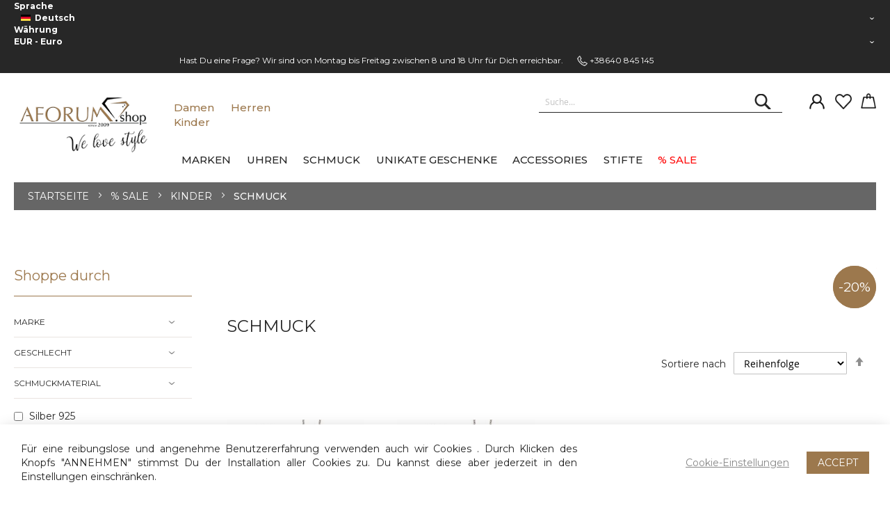

--- FILE ---
content_type: text/html; charset=UTF-8
request_url: https://www.aforum.shop/de/sommer-sale/kinder/schmuck.html
body_size: 25051
content:
<!doctype html>
<html lang="de">
    <head >
        <script>
    var LOCALE = 'de\u002DDE';
    var BASE_URL = 'https\u003A\u002F\u002Fwww.aforum.shop\u002Fde\u002F';
    var require = {
        'baseUrl': 'https\u003A\u002F\u002Fwww.aforum.shop\u002Fstatic\u002Fversion1759696591\u002Ffrontend\u002FPetka\u002FDefault\u002Fde_DE'
    };</script>        <meta charset="utf-8"/>
<meta name="title" content="Schmuck - Kinder - % SALE"/>
<meta name="robots" content="INDEX,FOLLOW"/>
<meta name="viewport" content="width=device-width, initial-scale=1"/>
<meta name="format-detection" content="telephone=no"/>
<title>Schmuck - Kinder - % SALE</title>
<link  rel="stylesheet" type="text/css"  media="all" href="https://www.aforum.shop/static/version1759696591/frontend/Petka/Default/de_DE/mage/calendar.css" />
<link  rel="stylesheet" type="text/css"  media="all" href="https://www.aforum.shop/static/version1759696591/frontend/Petka/Default/de_DE/css/styles-m.css" />
<link  rel="stylesheet" type="text/css"  media="all" href="https://www.aforum.shop/static/version1759696591/frontend/Petka/Default/de_DE/css/template.css" />
<link  rel="stylesheet" type="text/css"  media="all" href="https://www.aforum.shop/static/version1759696591/frontend/Petka/Default/de_DE/Amasty_Base/vendor/slick/amslick.min.css" />
<link  rel="stylesheet" type="text/css"  media="all" href="https://www.aforum.shop/static/version1759696591/frontend/Petka/Default/de_DE/Meetanshi_CookieNotice/css/cookienotice.css" />
<link  rel="stylesheet" type="text/css"  media="all" href="https://www.aforum.shop/static/version1759696591/frontend/Petka/Default/de_DE/SolideWebservices_Flexslider/css/flexslider.min.css" />
<link  rel="stylesheet" type="text/css"  media="all" href="https://www.aforum.shop/static/version1759696591/frontend/Petka/Default/de_DE/StripeIntegration_Payments/css/wallets.css" />
<link  rel="stylesheet" type="text/css"  media="all" href="https://www.aforum.shop/static/version1759696591/frontend/Petka/Default/de_DE/Swissup_Easybanner/css/easybanner.css" />
<link  rel="stylesheet" type="text/css"  media="all" href="https://www.aforum.shop/static/version1759696591/frontend/Petka/Default/de_DE/Bss_LayerNavigation/css/chosen.min.css" />
<link  rel="stylesheet" type="text/css"  media="screen and (min-width: 768px)" href="https://www.aforum.shop/static/version1759696591/frontend/Petka/Default/de_DE/css/styles-l.css" />
<link  rel="stylesheet" type="text/css"  media="print" href="https://www.aforum.shop/static/version1759696591/frontend/Petka/Default/de_DE/css/print.css" />
<script  type="text/javascript"  src="https://www.aforum.shop/static/version1759696591/frontend/Petka/Default/de_DE/requirejs/require.js"></script>
<script  type="text/javascript"  src="https://www.aforum.shop/static/version1759696591/frontend/Petka/Default/de_DE/mage/requirejs/mixins.js"></script>
<script  type="text/javascript"  src="https://www.aforum.shop/static/version1759696591/frontend/Petka/Default/de_DE/requirejs-config.js"></script>
<script  type="text/javascript"  src="https://www.aforum.shop/static/version1759696591/frontend/Petka/Default/de_DE/js/template.js"></script>
<link  rel="stylesheet" type="text/css" href="//fonts.googleapis.com/css?family=Montserrat:300,400,500,600,700&amp;amp;subset=latin-ext" />
<link  rel="stylesheet" type="text/css" href="//fonts.googleapis.com/css2?family=Kalam:wght@300;400;700&amp;amp;subset=latin-ext" />
<link  rel="icon" type="image/x-icon" href="https://www.aforum.shop/media/favicon/stores/3/diamant.png" />
<link  rel="shortcut icon" type="image/x-icon" href="https://www.aforum.shop/media/favicon/stores/3/diamant.png" />
<link  rel="canonical" href="https://www.aforum.shop/de/sommer-sale/kinder/schmuck.html" />
        
    <!-- Google Analytics Added by Mageplaza -->
    <script async src="https://www.googletagmanager.com/gtag/js?id=G-385WL70VV2"></script>
    <script>
        window.dataLayer = window.dataLayer || [];

        function gtag () {
            dataLayer.push(arguments);
        }

        gtag('js', new Date());
        gtag('set', {'currency': 'EUR'});
        gtag('set', {'link_attribution': true});
        gtag('set', {'anonymize_ip': false});
        gtag('set', {'allow_ad_personalization_signals': true});

                gtag('config', 'G-385WL70VV2');
            </script>
    <!-- End Google Analytics -->
<!-- BEGIN GOOGLE ANALYTICS CODE -->
<script type="text/x-magento-init">
{
    "*": {
        "Magento_GoogleAnalytics/js/google-analytics": {
            "isCookieRestrictionModeEnabled": 0,
            "currentWebsite": 1,
            "cookieName": "user_allowed_save_cookie",
            "ordersTrackingData": [],
            "pageTrackingData": {"optPageUrl":"","isAnonymizedIpActive":true,"accountId":"70680384"}        }
    }
}
</script>
<!-- END GOOGLE ANALYTICS CODE -->
    <script type="text/x-magento-init">
        {
            "*": {
                "Magento_PageCache/js/form-key-provider": {
                    "isPaginationCacheEnabled":
                        0                }
            }
        }
    </script>
    </head>
    <body data-container="body"
          data-mage-init='{"loaderAjax": {}, "loader": { "icon": "https://www.aforum.shop/static/version1759696591/frontend/Petka/Default/de_DE/images/loader-2.gif"}}'
        class="de base page-with-filter page-products categorypath-sommer-sale-kinder-schmuck category-schmuck catalog-category-view page-layout-2columns-left" id="html-body">
        <!--Analytics Added by Mageplaza GTM -->
                            <script>
                gtag(
                    'event',
                    'view_item_list',
                    {"items":[{"id":"860","name":"Herzengel Kette mit Klangkugel in rosa HEN-ANGEL-13","list_name":"Schmuck","brand":"Default","category":"MARKEN\/SCHMUCK\/Kinderschmuck\/Herzengel\/Halsketten\/Anh\u00e4nger\/Silberschmuck\/F\u00fcr Kinder\/Do 100 eur\/Schmuck\/Nakit","variant":null,"list_position":1,"quantity":1,"price":63.2},{"id":"859","name":"Herzengel Kette mit Klangkugel in lila HEN-ANGEL-08","list_name":"Schmuck","brand":"Default","category":"MARKEN\/SCHMUCK\/Kinderschmuck\/Herzengel\/Halsketten\/Anh\u00e4nger\/Silberschmuck\/F\u00fcr Kinder\/Do 100 eur\/Schmuck","variant":null,"list_position":2,"quantity":1,"price":63.2}]}                );
            </script>
            <!--Facebook Pixel Added by Mageplaza GTM -->


<script type="text/x-magento-init">
    {
        "*": {
            "Magento_PageBuilder/js/widget-initializer": {
                "config": {"[data-content-type=\"slider\"][data-appearance=\"default\"]":{"Magento_PageBuilder\/js\/content-type\/slider\/appearance\/default\/widget":false},"[data-content-type=\"map\"]":{"Magento_PageBuilder\/js\/content-type\/map\/appearance\/default\/widget":false},"[data-content-type=\"row\"]":{"Magento_PageBuilder\/js\/content-type\/row\/appearance\/default\/widget":false},"[data-content-type=\"tabs\"]":{"Magento_PageBuilder\/js\/content-type\/tabs\/appearance\/default\/widget":false},"[data-content-type=\"slide\"]":{"Magento_PageBuilder\/js\/content-type\/slide\/appearance\/default\/widget":{"buttonSelector":".pagebuilder-slide-button","showOverlay":"hover","dataRole":"slide"}},"[data-content-type=\"banner\"]":{"Magento_PageBuilder\/js\/content-type\/banner\/appearance\/default\/widget":{"buttonSelector":".pagebuilder-banner-button","showOverlay":"hover","dataRole":"banner"}},"[data-content-type=\"buttons\"]":{"Magento_PageBuilder\/js\/content-type\/buttons\/appearance\/inline\/widget":false},"[data-content-type=\"products\"][data-appearance=\"carousel\"]":{"Magento_PageBuilder\/js\/content-type\/products\/appearance\/carousel\/widget":false}},
                "breakpoints": {"desktop":{"label":"Desktop","stage":true,"default":true,"class":"desktop-switcher","icon":"Magento_PageBuilder::css\/images\/switcher\/switcher-desktop.svg","conditions":{"min-width":"1024px"},"options":{"products":{"default":{"slidesToShow":"5"}}}},"tablet":{"conditions":{"max-width":"1024px","min-width":"768px"},"options":{"products":{"default":{"slidesToShow":"4"},"continuous":{"slidesToShow":"3"}}}},"mobile":{"label":"Mobile","stage":true,"class":"mobile-switcher","icon":"Magento_PageBuilder::css\/images\/switcher\/switcher-mobile.svg","media":"only screen and (max-width: 768px)","conditions":{"max-width":"768px","min-width":"640px"},"options":{"products":{"default":{"slidesToShow":"3"}}}},"mobile-small":{"conditions":{"max-width":"640px"},"options":{"products":{"default":{"slidesToShow":"2"},"continuous":{"slidesToShow":"1"}}}}}            }
        }
    }
</script>

<div class="cookie-status-message" id="cookie-status">
    The store will not work correctly when cookies are disabled.</div>
<script type="text&#x2F;javascript">document.querySelector("#cookie-status").style.display = "none";</script>
<script type="text/x-magento-init">
    {
        "*": {
            "cookieStatus": {}
        }
    }
</script>

<script type="text/x-magento-init">
    {
        "*": {
            "mage/cookies": {
                "expires": null,
                "path": "\u002F",
                "domain": ".www.aforum.shop",
                "secure": true,
                "lifetime": "2629743"
            }
        }
    }
</script>
    <noscript>
        <div class="message global noscript">
            <div class="content">
                <p>
                    <strong>JavaScript scheint in Ihrem Browser deaktiviert zu sein.</strong>
                    <span>
                        Um unsere Website in bester Weise zu erfahren, aktivieren Sie Javascript in Ihrem Browser.                    </span>
                </p>
            </div>
        </div>
    </noscript>

<script>
    window.cookiesConfig = window.cookiesConfig || {};
    window.cookiesConfig.secure = true;
</script><script>    require.config({
        map: {
            '*': {
                wysiwygAdapter: 'mage/adminhtml/wysiwyg/tiny_mce/tinymceAdapter'
            }
        }
    });</script><script>    require.config({
        paths: {
            googleMaps: 'https\u003A\u002F\u002Fmaps.googleapis.com\u002Fmaps\u002Fapi\u002Fjs\u003Fv\u003D3\u0026key\u003D'
        },
        config: {
            'Magento_PageBuilder/js/utils/map': {
                style: '',
            },
            'Magento_PageBuilder/js/content-type/map/preview': {
                apiKey: '',
                apiKeyErrorMessage: 'You\u0020must\u0020provide\u0020a\u0020valid\u0020\u003Ca\u0020href\u003D\u0027https\u003A\u002F\u002Fwww.aforum.shop\u002Fde\u002Fadminhtml\u002Fsystem_config\u002Fedit\u002Fsection\u002Fcms\u002F\u0023cms_pagebuilder\u0027\u0020target\u003D\u0027_blank\u0027\u003EGoogle\u0020Maps\u0020API\u0020key\u003C\u002Fa\u003E\u0020to\u0020use\u0020a\u0020map.'
            },
            'Magento_PageBuilder/js/form/element/map': {
                apiKey: '',
                apiKeyErrorMessage: 'You\u0020must\u0020provide\u0020a\u0020valid\u0020\u003Ca\u0020href\u003D\u0027https\u003A\u002F\u002Fwww.aforum.shop\u002Fde\u002Fadminhtml\u002Fsystem_config\u002Fedit\u002Fsection\u002Fcms\u002F\u0023cms_pagebuilder\u0027\u0020target\u003D\u0027_blank\u0027\u003EGoogle\u0020Maps\u0020API\u0020key\u003C\u002Fa\u003E\u0020to\u0020use\u0020a\u0020map.'
            },
        }
    });</script><script>
    require.config({
        shim: {
            'Magento_PageBuilder/js/utils/map': {
                deps: ['googleMaps']
            }
        }
    });</script><div class="top_backgr"><div class="top_izpostavitev">        <div class="switcher language switcher-language" data-ui-id="language-switcher" id="switcher-language">
        <strong class="label switcher-label"><span>Sprache</span></strong>
        <div class="actions dropdown options switcher-options">
            <div class="action toggle switcher-trigger"
                 id="switcher-language-trigger"
                 data-mage-init='{"dropdown":{}}'
                 data-toggle="dropdown"
                 data-trigger-keypress-button="true">
                <strong class="view-de">
                    <span>Deutsch</span>
                </strong>
            </div>
            <ul class="dropdown switcher-dropdown"
                data-target="dropdown">
                                                                                                <li class="view-en switcher-option">
                            <a href="https://www.aforum.shop/de/stores/store/redirect/___store/en/___from_store/de/uenc/aHR0cHM6Ly93d3cuYWZvcnVtLnNob3AvZW4vc29tbWVyLXNhbGUva2luZGVyL3NjaG11Y2suaHRtbA~~/">
                                English                            </a>
                        </li>
                                                                                <li class="view-hr switcher-option">
                            <a href="https://www.aforum.shop/de/stores/store/redirect/___store/hr/___from_store/de/uenc/aHR0cHM6Ly93d3cuYWZvcnVtLnNob3AvaHIvc29tbWVyLXNhbGUva2luZGVyL3NjaG11Y2suaHRtbA~~/">
                                Hrvatski                            </a>
                        </li>
                                                                                <li class="view-si switcher-option">
                            <a href="https://www.aforum.shop/de/stores/store/redirect/___store/si/___from_store/de/uenc/aHR0cHM6Ly93d3cuYWZvcnVtLnNob3Avc2kvc29tbWVyLXNhbGUva2luZGVyL3NjaG11Y2suaHRtbA~~/">
                                Slovenščina                            </a>
                        </li>
                                                </ul>
        </div>
    </div>
                <div class="switcher currency switcher-currency" id="switcher-currency">
        <strong class="label switcher-label"><span>Währung</span></strong>
        <div class="actions dropdown options switcher-options">
            <div class="action toggle switcher-trigger"
                 id="switcher-currency-trigger"
                 data-mage-init='{"dropdown":{}}'
                 data-toggle="dropdown"
                 data-trigger-keypress-button="true">
                <strong class="language-EUR">
                    <span>EUR - Euro</span>
                </strong>
            </div>
            <ul class="dropdown switcher-dropdown" data-target="dropdown">
                                                            <li class="currency-HRK switcher-option">
                            <a href="#" data-post='{"action":"https:\/\/www.aforum.shop\/de\/directory\/currency\/switch\/","data":{"currency":"HRK","uenc":"aHR0cHM6Ly93d3cuYWZvcnVtLnNob3AvZGUvc29tbWVyLXNhbGUva2luZGVyL3NjaG11Y2suaHRtbA~~"}}'>HRK - Kroatischer Kuna</a>
                        </li>
                                                                                                                    <li class="currency-USD switcher-option">
                            <a href="#" data-post='{"action":"https:\/\/www.aforum.shop\/de\/directory\/currency\/switch\/","data":{"currency":"USD","uenc":"aHR0cHM6Ly93d3cuYWZvcnVtLnNob3AvZGUvc29tbWVyLXNhbGUva2luZGVyL3NjaG11Y2suaHRtbA~~"}}'>USD - US-Dollar</a>
                        </li>
                                                </ul>
        </div>
    </div>
<div class="header_izpostavljeno"><p>Hast Du eine Frage? Wir sind von Montag bis Freitag zwischen 8 und 18 Uhr für Dich erreichbar.<img src="https://www.aforum.shop/media/Ikone/phone.png" alt=""> +38640 845 145&nbsp;</p></div></div></div><div class="oznaka-c-shop"><div class="smdWrapperTag"></div></div><div class="page-wrapper"><header class="page-header"><div class="header content"><span data-action="toggle-nav" class="action nav-toggle"><span>Navigation umschalten</span></span>
<a
    class="logo"
    href="https://www.aforum.shop/de/"
    title=""
    aria-label="store logo">
    <img src="https://www.aforum.shop/media/logo/stores/3/logo_aforum_new.png"
         title=""
         alt=""
            width="170"                />
</a>

<div data-block="minicart" class="minicart-wrapper">
    <a class="action showcart" href="https://www.aforum.shop/de/checkout/cart/"
       data-bind="scope: 'minicart_content'">
        <span class="text">Mein Warenkorb</span>
        <span class="counter qty empty"
              data-bind="css: { empty: !!getCartParam('summary_count') == false && !isLoading() },
               blockLoader: isLoading">
            <span class="counter-number">
                <!-- ko if: getCartParam('summary_count') -->
                <!-- ko text: getCartParam('summary_count').toLocaleString(window.LOCALE) --><!-- /ko -->
                <!-- /ko -->
            </span>
            <span class="counter-label">
            <!-- ko if: getCartParam('summary_count') -->
                <!-- ko text: getCartParam('summary_count').toLocaleString(window.LOCALE) --><!-- /ko -->
                <!-- ko i18n: 'items' --><!-- /ko -->
            <!-- /ko -->
            </span>
        </span>
    </a>
            <div class="block block-minicart"
             data-role="dropdownDialog"
             data-mage-init='{"dropdownDialog":{
                "appendTo":"[data-block=minicart]",
                "triggerTarget":".showcart",
                "timeout": "2000",
                "closeOnMouseLeave": false,
                "closeOnEscape": true,
                "triggerClass":"active",
                "parentClass":"active",
                "buttons":[]}}'>
            <div id="minicart-content-wrapper" data-bind="scope: 'minicart_content'">
                <!-- ko template: getTemplate() --><!-- /ko -->
            </div>
                    </div>
        <script>window.checkout = {"shoppingCartUrl":"https:\/\/www.aforum.shop\/de\/checkout\/cart\/","checkoutUrl":"https:\/\/www.aforum.shop\/de\/checkout\/","updateItemQtyUrl":"https:\/\/www.aforum.shop\/de\/checkout\/sidebar\/updateItemQty\/","removeItemUrl":"https:\/\/www.aforum.shop\/de\/checkout\/sidebar\/removeItem\/","imageTemplate":"Magento_Catalog\/product\/image_with_borders","baseUrl":"https:\/\/www.aforum.shop\/de\/","minicartMaxItemsVisible":5,"websiteId":"1","maxItemsToDisplay":10,"storeId":"3","storeGroupId":"1","agreementIds":["3"],"customerLoginUrl":"https:\/\/www.aforum.shop\/de\/customer\/account\/login\/referer\/aHR0cHM6Ly93d3cuYWZvcnVtLnNob3AvZGUvc29tbWVyLXNhbGUva2luZGVyL3NjaG11Y2suaHRtbA~~\/","isRedirectRequired":false,"autocomplete":"off","captcha":{"user_login":{"isCaseSensitive":false,"imageHeight":50,"imageSrc":"","refreshUrl":"https:\/\/www.aforum.shop\/de\/captcha\/refresh\/","isRequired":false,"timestamp":1763310148}}}</script>    <script type="text/x-magento-init">
    {
        "[data-block='minicart']": {
            "Magento_Ui/js/core/app": {"components":{"minicart_content":{"children":{"subtotal.container":{"children":{"subtotal":{"children":{"subtotal.totals":{"config":{"display_cart_subtotal_incl_tax":1,"display_cart_subtotal_excl_tax":0,"template":"Magento_Tax\/checkout\/minicart\/subtotal\/totals"},"children":{"subtotal.totals.msrp":{"component":"Magento_Msrp\/js\/view\/checkout\/minicart\/subtotal\/totals","config":{"displayArea":"minicart-subtotal-hidden","template":"Magento_Msrp\/checkout\/minicart\/subtotal\/totals"}}},"component":"Magento_Tax\/js\/view\/checkout\/minicart\/subtotal\/totals"}},"component":"uiComponent","config":{"template":"Magento_Checkout\/minicart\/subtotal"}}},"component":"uiComponent","config":{"displayArea":"subtotalContainer"}},"item.renderer":{"component":"Magento_Checkout\/js\/view\/cart-item-renderer","config":{"displayArea":"defaultRenderer","template":"Magento_Checkout\/minicart\/item\/default"},"children":{"item.image":{"component":"Magento_Catalog\/js\/view\/image","config":{"template":"Magento_Catalog\/product\/image","displayArea":"itemImage"}},"checkout.cart.item.price.sidebar":{"component":"uiComponent","config":{"template":"Magento_Checkout\/minicart\/item\/price","displayArea":"priceSidebar"}}}},"extra_info":{"component":"uiComponent","config":{"displayArea":"extraInfo"}},"promotion":{"component":"uiComponent","config":{"displayArea":"promotion"}}},"config":{"itemRenderer":{"default":"defaultRenderer","simple":"defaultRenderer","virtual":"defaultRenderer"},"template":"Magento_Checkout\/minicart\/content"},"component":"Magento_Checkout\/js\/view\/minicart"}},"types":[]}        },
        "*": {
            "Magento_Ui/js/block-loader": "https\u003A\u002F\u002Fwww.aforum.shop\u002Fstatic\u002Fversion1759696591\u002Ffrontend\u002FPetka\u002FDefault\u002Fde_DE\u002Fimages\u002Floader\u002D1.gif"
        }
    }
    </script>
</div>
<div class="panel wrapper"><div class="panel header"><ul class="header links"><li><a href="https://www.aforum.shop/de/customer/account/" id="idpFzjsgKv" >My Account</a></li><li class="link wishlist" data-bind="scope: 'wishlist'">
    <a href="https://www.aforum.shop/de/wishlist/">Meine Wunschliste        <!-- ko if: wishlist().counter -->
        <span data-bind="text: wishlist().counter" class="counter qty"></span>
        <!-- /ko -->
    </a>
</li>
<script type="text/x-magento-init">
    {
        "*": {
            "Magento_Ui/js/core/app": {
                "components": {
                    "wishlist": {
                        "component": "Magento_Wishlist/js/view/wishlist"
                    }
                }
            }
        }
    }

</script>
<li class="link authorization-link" data-label="oder">
    <a href="https://www.aforum.shop/de/customer/account/login/referer/aHR0cHM6Ly93d3cuYWZvcnVtLnNob3AvZGUvc29tbWVyLXNhbGUva2luZGVyL3NjaG11Y2suaHRtbA~~/"        >Anmelden</a>
</li>
    <li class="greet welcome" data-bind="scope: 'customer'">
        <!-- ko if: customer().fullname  -->
        <span class="logged-in"
              data-bind="text: new String('Willkommen, %1!').
              replace('%1', customer().fullname)">
        </span>
        <!-- /ko -->
        <!-- ko ifnot: customer().fullname  -->
        <span class="not-logged-in"
              data-bind="text: ''"></span>
                <!-- /ko -->
    </li>
        <script type="text/x-magento-init">
        {
            "*": {
                "Magento_Ui/js/core/app": {
                    "components": {
                        "customer": {
                            "component": "Magento_Customer/js/view/customer"
                        }
                    }
                }
            }
        }
    </script>
<li><a href="https://www.aforum.shop/de/customer/account/create/" id="idRmtXFoNS" >Ein Konto erstellen</a></li></ul><a class="action skip contentarea"
   href="#contentarea">
    <span>
        Zum Inhalt springen    </span>
</a>
</div></div><div class="top_kat_spol"><p><a href="/de/marken.html?gender=69">Damen</a> <a href="/de/marken.html?gender=68">Herren</a> <a href="/de/marken.html?gender=70">Kinder</a></p></div><div class="block block-search">
    <div class="block block-title"><strong>Search</strong></div>
    <div class="block block-content">
        <form class="form minisearch" id="search_mini_form"
              action="https://www.aforum.shop/de/catalogsearch/result/" method="get">
                        <div class="field search">
                <label class="label" for="search" data-role="minisearch-label">
                    <span>Search</span>
                </label>
                <div class="control">
                    <input id="search"
                           data-mage-init='{
                            "quickSearch": {
                                "formSelector": "#search_mini_form",
                                "url": "",
                                "destinationSelector": "#search_autocomplete",
                                "minSearchLength": "3"
                            }
                        }'
                           type="text"
                           name="q"
                           value=""
                           placeholder="Suche..."
                           class="input-text"
                           maxlength="36"
                           role="combobox"
                           aria-haspopup="false"
                           aria-autocomplete="both"
                           autocomplete="off"
                           aria-expanded="false"/>
                    <div id="search_autocomplete" class="search-autocomplete"></div>
                                    </div>
            </div>
            <div class="actions">
                <button type="submit"
                        title="Search"
                        class="action search"
                        aria-label="Search"
                >
                    <span>Search</span>
                </button>
            </div>
        </form>
    </div>
</div>
    <div class="sections nav-sections">
                <div class="section-items nav-sections-items"
             data-mage-init='{"tabs":{"openedState":"active"}}'>
                                            <div class="section-item-title nav-sections-item-title"
                     data-role="collapsible">
                    <a class="nav-sections-item-switch"
                       data-toggle="switch" href="#store.menu">
                        Menü                    </a>
                </div>
                <div class="section-item-content nav-sections-item-content"
                     id="store.menu"
                     data-role="content">
                    
    <script>

        require([
            'jquery',
            'ibnabmodernizr'
        ], function ($) {


            $('.menu > ul > li:has( > ul)').addClass('menu-dropdown-icon');
            //Checks if li has sub (ul) and adds class for toggle icon - just an UI


            $('.menu > ul > li > ul:not(:has(ul))').addClass('normal-sub');
            //Checks if drodown menu's li elements have anothere level (ul), if not the dropdown is shown as regular dropdown, not a mega menu (thanks Luka Kladaric)

            $(".menu > ul").before("<a href=\"#\" class=\"menu-mobile\">Navigation</a>");

            //Adds menu-mobile class (for mobile toggle menu) before the normal menu
            //Mobile menu is hidden if width is more then 959px, but normal menu is displayed
            //Normal menu is hidden if width is below 959px, and jquery adds mobile menu
            //Done this way so it can be used with wordpress without any trouble

            $(".menu > ul > li").hover(function (e) {
                if ($(window).width() > 943) {
                    $(this).children("ul").stop(true, false).fadeToggle(150);
                    e.preventDefault();
                }
            });
            //If width is more than 943px dropdowns are displayed on hover

            $(".menu > ul > li").click(function () {
                if ($(window).width() <= 943) {
                    $(this).children("ul").fadeToggle(150);
                }
            });
            //If width is less or equal to 943px dropdowns are displayed on click (thanks Aman Jain from stackoverflow)

            $(".menu-mobile").click(function (e) {
                $(".menu > ul").toggleClass('show-on-mobile');
                e.preventDefault();
            });




        });

    </script>
        <nav class="navigation 5ka1" role="navigation" >

        <div class="menu" id="om">
            <ul>
                <li><a href="https://www.aforum.shop/de/marken.html"  class="level-top" ><span>MARKEN</span></a><ul><div class="topstatic" ><div data-content-type="html" data-appearance="default" data-element="main" data-decoded="true"><ul class="level1" style="margin-top: -32px;">
<ul class="level2_left level2_20">
<li class="level2_title"><strong>AM BELIEBTESTEN</strong></li>
<li class="level2_title"><a href="/de/marken/akzent.html">Akzent</a></li>
<li class="level2_title"><a href="/de/marken/brand-gioielli.html">BRAND Gioielli</a></li>
<li class="level2_title"><a href="/de/marken/cafenoir.html">Caf&egrave;Noir</a></li>
<li class="level2_title"><a href="/de/marken/ducati.html">DUCATI</a></li>
<li class="level2_title"><a href="/de/marken/engelsrufer.html">Engelsrufer</a></li>
<li class="level2_title"><a href="/de/marken/excellanc.html">Excellanc</a></li>
<li class="level2_title"><a href="/de/marken/faber-castell.html">Faber-Castell</a></li>
<li class="level2_title"><a href="/de/marken/greenbelts.html">Greenbelts</a></li>
<li class="level2_title"><a href="/de/marken/herzengel.html">Herzengel</a></li>
<li class="level2_title"><a href="/de/marken/leo-marco.html">Leo Marco</a></li>
<li class="level2_title"><a href="/de/marken/mclaren.html">McLaren</a></li>
<li class="level2_title"><a href="/de/marken/parker.html">Parker</a></li>
<li class="level2_title"><a href="/de/marken/raptor.html">Raptor</a></li>
<li class="level2_title"><a href="/de/marken/rocco-barocco.html">rocco barocco</a></li>
</ul>
<ul class="level2_left level2_20">
<li class="level2_title"><strong>A - B</strong></li>
<li class="level2_title"><a href="/de/marken/akzent.html">Akzent</a></li>
<li class="level2_title"><a href="/de/marken/alfex.html">Alfex</a></li>
<li class="level2_title"><a href="/de/marken/beco.html">BECO</a></li>
<li class="level2_title"><a href="/de/marken/berg.html">Berg</a></li>
<li class="level2_title"><a href="/de/marken/brand-gioielli.html">BRAND Gioielli</a></li>
<li class="level2_title"><a href="/de/marken/breil.html">Breil</a></li>
<li class="level2_title"><a href="/de/marken/bruno-banani.html">Bruno Banani</a></li>
<li class="level2_title"><a href="/de/marken/bulldor.html">BullDor</a></li>
<li class="level2_title"><a href="/de/marken/burberry.html">Burberry</a></li>
</ul>
<ul class="level2_left level2_20">
<li class="level2_title"><strong>C - F</strong></li>
<li class="level2_title"><a href="/de/marken/cafenoir.html">Caf&egrave;Noir</a></li>
<li class="level2_title"><a href="/de/marken/carissimi.html">Carissimi</a></li>
<li class="level2_title"><a href="/de/marken/carucci.html">Carucci</a></li>
<li class="level2_title"><a href="/de/marken/dolce-gabbana.html">Dolce &amp; Gabbana</a></li>
<li class="level2_title"><a href="/de/marken/ducati.html">DUCATI</a></li>
<li class="level2_title"><a href="/de/marken/emporio-armani.html">Emporio Armani</a></li>
<li class="level2_title"><a href="/de/marken/ene-watch.html">Ene_watch</a></li>
<li class="level2_title"><a href="/de/marken/engelsrufer.html">Engelsrufer</a></li>
<li class="level2_title"><a href="/de/marken/excellanc.html">Excellanc</a></li>
<li class="level2_title"><a href="/de/marken/faber-castell.html">Faber-Castell</a></li>
</ul>
<ul class="level2_left level2_20">
<li class="level2_title"><strong>G - M</strong></li>
<li class="level2_title"><a href="/de/marken/graf-von-faber-castell.html">Graf von Faber-Castell</a></li>
<li class="level2_title"><a href="/de/marken/greenbelts.html">Greenbelts</a></li>
<li class="level2_title"><a href="/de/marken/guess.html">Guess</a></li>
<li class="level2_title"><a href="/de/marken/heli.html">HELI</a></li>
<li class="level2_title"><a href="/de/marken/herzengel.html">Herzengel</a></li>
<li class="level2_title"><a href="/de/marken/just.html">Just</a></li>
<li class="level2_title"><a href="/de/marken/leo-marco.html">Leo Marco</a></li>
<li class="level2_title"><a href="/de/marken/lucky-life.html">Lucky Life</a></li>
<li class="level2_title"><a href="/de/marken/marc-ecko.html">Marc Ecko</a></li>
<li class="level2_title"><a href="/de/marken/max.html">Max</a></li>
<li class="level2_title"><a href="/de/marken/maxitime.html">MAXiTIME</a></li>
<li class="level2_title"><a href="/de/marken/mclaren.html">McLaren</a></li>
</ul>
<ul class="level2_left level2_20">
<li class="level2_title"><strong>N - Z</strong></li>
<li class="level2_title"><a href="/de/marken/nautica.html">Nautica</a></li>
<li class="level2_title"><a href="/de/marken/parker.html">Parker</a></li>
<li class="level2_title"><a href="/de/marken/q-and-q.html">Q &amp; Q</a></li>
<li class="level2_title"><a href="/de/marken/raptor.html">Raptor</a></li>
<li class="level2_title"><a href="/de/marken/rocco-barocco.html">rocco barocco</a></li>
<li class="level2_title"><a href="/de/marken/soi.html">SOI.</a></li>
<li class="level2_title"><a href="/de/marken/waterman.html">Waterman</a></li>
<li class="level2_title"><a href="/de/marken/zodiac.html">Zodiac</a></li>
</ul>
</ul></div></div><div class="bottomstatic" ></div></ul></li><li><a href="https://www.aforum.shop/de/uhren.html"  class="level-top" ><span>UHREN</span></a><ul><div class="topstatic" ><div data-content-type="html" data-appearance="default" data-element="main" data-decoded="true"><ul class="level1">
<li class="level1_title"><a href="/de/uhren/damenuhren.html">Damenuhren</a>
<ul class="level2">
<ul class="level2_left level2_33">
<li class="level2_title"><strong>STIL</strong></li>
<li class="level2_title"><a href="/de/uhren/damenuhren/elegante-damenuhren.html">Elegante Damenuhren</a></li>
<li class="level2_title"><a href="/de/uhren/damenuhren/modische-damenuhren.html">Modische Damenuhren</a></li>
<li class="level2_title"><a href="/de/uhren/damenuhren/bling-bling-damenuhren.html">Bling Bling Damenuhren</a></li>
<li class="level2_title"><a href="/de/uhren/damenuhren/damenuhren-mit-silikonarmband.html">Damenuhren mit Silikonarmband</a></li>
<li class="level2_title"><a href="/de/uhren/damenuhren/digitale-damenuhren.html">Digitale Damenuhren</a></li>
<li class="level2_title">&nbsp;</li>
<li class="level2_title">&nbsp;</li>
<li class="level2_title">&nbsp;</li>
<li class="level2_title">&nbsp;</li>
<li class="level2_title"><strong>PREIS</strong></li>
<li class="level2_title"><a href="/de/uhren/damenuhren.html?price=16.9-55">bis 50&euro;</a></li>
<li class="level2_title"><a href="/de/uhren/damenuhren.html?price=49.90-110">50&euro; - 100&euro;</a></li>
<li class="level2_title"><a href="/de/uhren/damenuhren.html?price=99.90-220">100&euro; - 200&euro;</a></li>
<li class="level2_title"><a href="/de/uhren/damenuhren.html?price=190-1000">200&euro;+</a></li>
<li class="level2_title">&nbsp;</li>
<li class="level2_title">&nbsp;</li>
<li class="level2_title"><a href="/de/geschenksets/geschenksets-fuer-damen/geschenkset-fuer-damen-mit-uhr.html">GESCKENKSETS</a></li>
<li class="level2_title">&nbsp;</li>
<li class="level2_title"><a href="/de/sommer-sale/damen/uhren.html">% SALE</a></li>
<li class="level2_title">&nbsp;</li>
<li class="level2_title"><a href="/de/sale/sale-damen/damenuhren-sale.html">OUTLET</a></li>
</ul>
<ul class="level2_left level2_33">
<li class="level2_title"><strong>MARKEN</strong></li>
<li class="level2_title"><a href="/de/uhren/damenuhren.html?manufacturer=16">Alfex</a></li>
<li class="level2_title"><a href="/de/uhren/damenuhren.html?manufacturer=18">Breil</a></li>
<li class="level2_title"><a href="/de/uhren/damenuhren.html?manufacturer=19">Bruno Banani</a></li>
<li class="level2_title"><a href="/de/uhren/damenuhren.html?manufacturer=9">Burberry</a></li>
<li class="level2_title"><a href="/de/uhren/damenuhren.html?manufacturer=30">Carucci</a></li>
<li class="level2_title"><a href="/de/uhren/damenuhren.html?manufacturer=4">D &amp; G</a></li>
<li class="level2_title"><a href="/de/uhren/damenuhren.html?manufacturer=11">Ene_watch</a></li>
<li class="level2_title"><a href="/de/uhren/damenuhren.html?manufacturer=37">Excellanc</a></li>
<li class="level2_title"><a href="/de/uhren/damenuhren.html?manufacturer=7">Guess</a></li>
<li class="level2_title"><a href="/de/uhren/damenuhren.html?manufacturer=24">Just</a></li>
<li class="level2_title"><a href="/de/uhren/damenuhren.html?manufacturer=28">Marc Ecko</a></li>
<li class="level2_title"><a href="/de/uhren/damenuhren.html?manufacturer=14">Max</a></li>
<li class="level2_title"><a href="/de/uhren/damenuhren.html?manufacturer=31">Raptor</a></li>
<li class="level2_title"><a href="/de/uhren/damenuhren.html?manufacturer=6506">rocco barocco</a></li>
<li class="level2_title"><a href="/de/uhren/damenuhren.html?manufacturer=40">TOO LATE</a></li>
</ul>
<ul class="level2_left level2_33">
<li class="level2_image"><img src="/media/content/main_menu/AFORUM.shop_I_meni_category_image_I_zenske_ure_I_AFORUM.shop_270_x_540_px_.jpg" alt="Damenuhren" width="270" height="540"></li>
</ul>
</ul>
</li>
<li class="level1_title"><a href="/de/uhren/herrenuhren.html">Herrenuhren</a>
<ul class="level2">
<ul class="level2_left level2_33">
<li class="level2_title"><strong>STIL</strong></li>
<li class="level2_title"><a href="/de/uhren/herrenuhren/elegantne-herrenuhren.html">Elegante Herrenuhren</a></li>
<li class="level2_title"><a href="/de/uhren/herrenuhren/modische-herrenuhren.html">Modische Herrenuhren</a></li>
<li class="level2_title"><a href="/de/uhren/herrenuhren/xxl-herrenuhren.html">XXL Herrenuhren</a></li>
<li class="level2_title"><a href="/de/uhren/herrenuhren/herrenuhren-mit-silikonarmband.html">Herrenuhren mit Silikonarmband</a></li>
<li class="level2_title"><a href="/de/uhren/herrenuhren/sportliche-herrenuhren.html">Sportliche Herrenuhren</a></li>
<li class="level2_title"><a href="/de/uhren/herrenuhren/digitale-herrenuhren.html">Digitale Herrenuhren</a></li>
<li class="level2_title"><a href="/de/uhren/herrenuhren/gunstige-Herrenuhren.html">G&uuml;nstige Herrenuhren</a></li>
<li class="level2_title"><a href="/de/uhren/herrenuhren/limited-edition.html">LIMITED EDITION</a></li>
<li class="level2_title">&nbsp;</li>
<li class="level2_title">&nbsp;</li>
<li class="level2_title">&nbsp;</li>
<li class="level2_title">&nbsp;</li>
<li class="level2_title"><strong>PREIS</strong></li>
<li class="level2_title"><a href="/de/uhren/herrenuhren.html?price=16.9-55">bis 50&euro;</a></li>
<li class="level2_title"><a href="/de/uhren/herrenuhren.html?price=49.90-110">50&euro; - 100&euro;</a></li>
<li class="level2_title"><a href="/de/uhren/herrenuhren.html?price=99.90-220">100&euro; - 200&euro;</a></li>
<li class="level2_title"><a href="/de/uhren/herrenuhren.html?price=190-1000">200&euro;+</a></li>
<li class="level2_title">&nbsp;</li>
<li class="level2_title">&nbsp;</li>
<li class="level2_title"><a href="/de/geschenksets/geschenksets-fuer-herren/geschenkset-fuer-herren-mit-uhr.html">GESCKENKSETS</a></li>
<li class="level2_title">&nbsp;</li>
<li class="level2_title"><a href="/de/sommer-sale/herren/uhren.html">% SALE</a></li>
<li class="level2_title">&nbsp;</li>
<li class="level2_title"><a href="/de/sale/sale-herren/herrenuhren-sale.html">OUTLET</a></li>
</ul>
<ul class="level2_left level2_33">
<li class="level2_title"><strong>MARKEN</strong></li>
<li class="level2_title"><a href="/de/uhren/herrenuhren.html?manufacturer=16">Alfex</a></li>
<li class="level2_title"><a href="/de/uhren/herrenuhren.html?manufacturer=18">Breil</a></li>
<li class="level2_title"><a href="/de/uhren/herrenuhren.html?manufacturer=19">Bruno Banani</a></li>
<li class="level2_title"><a href="/de/uhren/herrenuhren.html?manufacturer=9">Burberry</a></li>
<li class="level2_title"><a href="/de/uhren/herrenuhren.html?manufacturer=30">Carucci</a></li>
<li class="level2_title"><a href="/de/uhren/herrenuhren.html?manufacturer=4">D &amp; G</a></li>
<li class="level2_title"><a href="/de/uhren/herrenuhren.html?manufacturer=6402">DUCATI</a></li>
<li class="level2_title"><a href="/de/uhren/herrenuhren.html?manufacturer=11">Ene_watch</a></li>
<li class="level2_title"><a href="/de/uhren/herrenuhren.html?manufacturer=37">Excellanc</a></li>
<li class="level2_title"><a href="/de/uhren/herrenuhren.html?manufacturer=7">Guess</a></li>
<li class="level2_title"><a href="/de/uhren/herrenuhren.html?manufacturer=24">Just</a></li>
<li class="level2_title"><a href="/de/uhren/herrenuhren.html?manufacturer=28">Marc Ecko</a></li>
<li class="level2_title"><a href="/de/uhren/herrenuhren.html?manufacturer=14">Max</a></li>
<li class="level2_title"><a href="/de/uhren/herrenuhren.html?manufacturer=12">Nautica</a></li>
<li class="level2_title"><a href="/de/uhren/herrenuhren.html?manufacturer=31">Raptor</a></li>
<li class="level2_title"><a href="/de/uhren/herrenuhren.html?manufacturer=6506">rocco barocco</a></li>
<li class="level2_title"><a href="/de/uhren/herrenuhren.html?manufacturer=40">TOO LATE</a></li>
<li class="level2_title"><a href="/de/uhren/herrenuhren.html?manufacturer=8">Zodiac</a></li>
</ul>
<ul class="level2_left level2_33">
<li class="level2_image"><img src="/media/content/main_menu/AFORUM.shop_I_meni_category_image_I_moske_ure_I_AFORUM.shop_270_x_540_px_.jpg" alt="Herrenuhren" width="270" height="540"></li>
</ul>
</ul>
</li>
<li class="level1_title"><a href="/de/uhren/kinderuhren.html">Kinderuhren</a>
<ul class="level2">
<ul class="level2_left level2_33">
<li class="level2_title"><strong>GESCHLECHT</strong></li>
<li class="level2_title"><a href="/de/uhren/kinderuhren/fur-madchen.html">F&uuml;r M&auml;dchen</a></li>
<li class="level2_title"><a href="/de/uhren/kinderuhren/fur-jungs.html">F&uuml;r Jungs</a></li>
<li class="level2_title">&nbsp;</li>
<li class="level2_title">&nbsp;</li>
<li class="level2_title">&nbsp;</li>
<li class="level2_title">&nbsp;</li>
<li class="level2_title"><strong>PREIS</strong></li>
<li class="level2_title"><a href="/de/uhren/kinderuhren.html?price=16.9-22">bis 20&euro;</a></li>
<li class="level2_title"><a href="/de/uhren/kinderuhren.html?price=19.90-44">20&euro; - 40&euro;</a></li>
<li class="level2_title">&nbsp;</li>
<li class="level2_title">&nbsp;</li>
<li class="level2_title"><a href="/de/sommer-sale/kinder/uhren.html">% SALE</a></li>
</ul>
<ul class="level2_left level2_33">
<li class="level2_title"><strong>MARKEN</strong></li>
<li class="level2_title"><a href="/de/uhren/kinderuhren.html?manufacturer=37">Excellanc</a></li>
<li class="level2_title"><a href="/de/uhren/kinderuhren.html?manufacturer=38">Herzengel</a></li>
<li class="level2_title"><a href="/de/uhren/kinderuhren.html?manufacturer=24">Just</a></li>
<li class="level2_title"><a href="/de/uhren/kinderuhren.html?manufacturer=5903">Q &amp; Q</a></li>
<li class="level2_title"><a href="/de/uhren/kinderuhren.html?manufacturer=44">Qbos</a></li>
<li class="level2_title"><a href="/de/uhren/kinderuhren.html?manufacturer=40">TOO LATE</a></li>
</ul>
<ul class="level2_left level2_33">
<li class="level2_image"><img src="/media/content/main_menu/AFORUM.shop_I_meni_category_image_I_otroske_rocne_ure_540x540_.jpg" alt="Kinderuhren" width="540" height="540"></li>
</ul>
</ul>
</li>
<li class="level1_title"><a href="/de/uhren/wecker.html">Wecker</a>
<ul class="level2">
<ul class="level2_left level2_33">
<li class="level2_title"><strong>ART DES WECKERS</strong></li>
<li class="level2_title"><a href="/de/uhren/wecker/funkwecker.html">Funkwecker</a></li>
<li class="level2_title"><a href="/de/uhren/wecker/analoge-wecker.html">Analoge Wecker</a></li>
</ul>
<ul class="level2_left level2_33">
<li class="level2_title"><strong>MARKEN</strong></li>
<li class="level2_title"><a href="/de/uhren/wecker.html?manufacturer=5962">Atlanta</a></li>
<li class="level2_title"><a href="/de/uhren/wecker.html?manufacturer=46">MAXiTIME</a></li>
</ul>
<ul class="level2_left level2_33">
<li class="level2_image"><img src="/media/content/main_menu/AFORUM.shop_I_meni_category_image_I_budilke_540x540_.jpg" alt="Wecker" width="540" height="540"></li>
</ul>
</ul>
</li>
<li class="level1_title"><a href="/de/uhren/uhren-zubehor.html">Uhren Zubeh&ouml;r</a>
<ul class="level2">
<ul class="level2_left level2_33">
<li class="level2_title"><strong>ART DES ZUBEH&Ouml;RS</strong></li>
<li class="level2_title"><a href="/de/uhren/uhren-zubehor/uhrenbeweger-und-netzadapter.html">Uhrenbeweger und Netzadapter</a></li>
</ul>
<ul class="level2_left level2_33">
<li class="level2_title">&nbsp;</li>
</ul>
<ul class="level2_left level2_33">
<li class="level2_image">&nbsp;</li>
</ul>
</ul>
</li>
</ul></div></div><div class="bottomstatic" ></div></ul></li><li><a href="https://www.aforum.shop/de/schmuck.html"  class="level-top" ><span>SCHMUCK</span></a><ul><div class="topstatic" ><div data-content-type="html" data-appearance="default" data-element="main" data-decoded="true"><ul class="level1" style="margin-top: -32px;">
<ul class="level1" style="margin-top: -32px;">
<ul class="level2_left level2_20">
<li class="level2_title"><strong>MARKEN</strong></li>
<li class="level2_title"><a href="/de/schmuck.html?manufacturer=36">Akzent</a></li>
<li class="level2_title"><a href="/de/schmuck.html?manufacturer=16">Alfex</a></li>
<li class="level2_title"><a href="/de/schmuck.html?manufacturer=6338">BRAND Gioielli</a></li>
<li class="level2_title"><a href="/de/schmuck.html?manufacturer=49">Carissimi</a></li>
<li class="level2_title"><a href="/de/schmuck.html?manufacturer=20">Engelsrufer</a></li>
<li class="level2_title"><a href="/de/schmuck.html?manufacturer=37">Excellanc</a></li>
<li class="level2_title"><a href="/de/schmuck.html?manufacturer=7">Guess</a></li>
<li class="level2_title"><a href="/de/schmuck.html?manufacturer=38">Herzengel</a></li>
<li class="level2_title"><a href="/de/schmuck.html?manufacturer=24">Just</a></li>
<li class="level2_title"><a href="/de/schmuck.html?manufacturer=23">Leo Marco</a></li>
<li class="level2_title"><a href="/de/schmuck.html?manufacturer=25">Lucky Life</a></li>
<li class="level2_title"><a href="/de/schmuck.html?manufacturer=6403">McLaren</a></li>
<li class="level2_title"><a href="/de/schmuck.html?manufacturer=31">Raptor</a></li>
</ul>
<ul class="level2_left level2_20">
<li class="level2_title"><a href="/de/schmuck/damenschmuck.html"><strong>DAMENSCHMUCK</strong></a></li>
<li class="level2_title"><a href="/de/schmuck/damenschmuck/ohrringe.html">Ohrringe</a></li>
<li class="level2_title"><a href="/de/schmuck/damenschmuck/halsketten.html">Halsketten</a></li>
<li class="level2_title"><a href="/de/schmuck/damenschmuck/anhanger.html">Anh&auml;nger</a></li>
<li class="level2_title"><a href="/de/schmuck/damenschmuck/armbander.html">Armb&auml;nder</a></li>
<li class="level2_title"><a href="/de/schmuck/damenschmuck/charms.html">Charms</a></li>
<li class="level2_title"><a href="/de/schmuck/damenschmuck/ringe.html">Ringe</a></li>
<li class="level2_title">&nbsp;</li>
<li class="level2_title">&nbsp;</li>
<li class="level2_title">&nbsp;</li>
<li class="level2_title"><a href="/de/geschenksets.html"><strong>GESCHENKSETS</strong></a></li>
<li class="level2_title"><a href="/de/geschenksets/geschenksets-fuer-damen/geschenkset-fuer-damen-mit-schmuck.html">Geschenksets f&uuml;r Damen</a></li>
<li class="level2_title"><a href="/de/geschenksets/geschenksets-fuer-herren/geschenkset-fuer-herren-mit-schmuck.html">Geschenksets f&uuml;r Herren</a></li>
</ul>
<ul class="level2_left level2_20">
<li class="level2_title"><a href="/de/schmuck/herrenschmuck.html"><strong>HERRENSCHMUCK</strong></a></li>
<li class="level2_title"><a href="/de/schmuck/herrenschmuck/ohrringe.html">Ohrringe</a></li>
<li class="level2_title"><a href="/de/schmuck/herrenschmuck/halsketten.html">Halsketten</a></li>
<li class="level2_title"><a href="/de/schmuck/herrenschmuck/anhanger.html">Anh&auml;nger</a></li>
<li class="level2_title"><a href="/de/schmuck/herrenschmuck/armbander.html">Armb&auml;nder</a></li>
<li class="level2_title"><a href="/de/schmuck/herrenschmuck/ringe.html">Ringe</a></li>
</ul>
<ul class="level2_left level2_20">
<li class="level2_title"><a href="/de/schmuck/kinderschmuck.html"><strong>KINDERSCHMUCK</strong></a></li>
<li class="level2_title"><a href="/de/schmuck/kinderschmuck/ohrringe.html">Ohrringe</a></li>
<li class="level2_title"><a href="/de/schmuck/kinderschmuck/halsketten.html">Halsketten</a></li>
<li class="level2_title"><a href="/de/schmuck/kinderschmuck/anhanger.html">Anh&auml;nger</a></li>
<li class="level2_title"><a href="/de/schmuck/kinderschmuck/armbander.html">Armb&auml;nder</a></li>
</ul>
<ul class="level2_left level2_20">
<li class="level2_title"><a href="/de/schmuck/silberschmuck.html"><strong>SILBERSCHMUCK</strong></a></li>
<li class="level2_title"><a href="/de/schmuck/silberschmuck/fur-damen.html">F&uuml;r Damen</a></li>
<li class="level2_title"><a href="/de/schmuck/silberschmuck/fur-kinder.html">F&uuml;r Kinder</a></li>
<li class="level2_title">&nbsp;</li>
<li class="level2_title">&nbsp;</li>
<li class="level2_title">&nbsp;</li>
<li class="level2_title">&nbsp;</li>
<li class="level2_title"><a href="/de/schmuck/pflegeprodukte-fuer-schmuck.html"><strong>PFLEGEPRODUKTE F&Uuml;R SCHMUCK</strong></a></li>
</ul>
</ul>
</ul></div></div><div class="bottomstatic" ></div></ul></li><li><a href="https://www.aforum.shop/de/unikate-geschenke.html"  class="level-top" ><span>UNIKATE GESCHENKE</span></a><ul><div class="topstatic" ><ul class="level1" style="margin-top: -32px;">
<ul class="level2_left level2_20">
<li class="level2_title"><a href="/de/unikate-geschenke/geschenke-fuer-damen.html"><strong>GESCHENKE FÜR DAMEN</strong></a></li>
<li class="level2_title"><a href="/de/unikate-geschenke/geschenke-fuer-damen/damenschmuck-mit-gravur.html">Damenschmuck mit Gravur</a></li>
<li class="level2_title"><a href="/de/unikate-geschenke/geschenke-fuer-damen/geschenke-zum-frauentag.html">Geschenke zum Frauentag</a></li>
<li class="level2_title"> </li>
<li class="level2_title"> </li>
<li class="level2_title"> </li>
<li class="level2_title"> </li>
<li class="level2_title"><a href="/de/unikate-geschenke/hochzeitsgeschenke.html"><strong>HOCHZEITSGESCHENKE</strong></a></li>
</ul>
<ul class="level2_left level2_20">
<li class="level2_title"><a href="/de/unikate-geschenke/geschenke-fuer-herren.html"><strong>GESCHENKE FÜR HERREN</strong></a></li>
<li class="level2_title"><a href="/de/unikate-geschenke/geschenke-fuer-herren/herrenschmuck-mit-gravur.html">Herrenschmuck mit Gravur</a></li>
</ul>
<ul class="level2_left level2_20">
<li class="level2_title"><a href="/de/unikate-geschenke/geschenke-fuer-kinder.html"><strong>GESCHENKE FÜR KINDER</strong></a></li>
<li class="level2_title"><a href="/de/unikate-geschenke/geschenke-fuer-kinder/kinderschmuck-mit-gravur.html">Kinderschmuck mit Gravur</a></li>
</ul>
<ul class="level2_left level2_20">
<li class="level2_title"><a href="/de/unikate-geschenke/geschenke-fuer-paare.html"><strong>GESCHENKE FÜR PAARE</strong></a></li>
<li class="level2_title"><a href="/de/unikate-geschenke/geschenke-fuer-paare/liebesschloesser.html">Liebesschlösser</a></li>
<li class="level2_title"><a href="/de/unikate-geschenke/geschenke-fuer-paare/schluesselanhanger-mit-gravur.html">Schlüsselanhänger mit gravur</a></li>
</ul>
<ul class="level2_left level2_20">
<li class="level2_title" style="text-align: justify;"><img style="display: block;" src="/media/content/main_menu/AFORUM.shop_I_unikatna_darila.jpg" alt="Unikate Geschenke I AFORUM.shop" width="200" /><br /><strong>UNIKATE GESCHENKE - FÜR DIE EWIGE ERINNERUNG!</strong><br />Unikate Geschenke sind sehr beliebt und eignen sich für verschiedene Anlässe, denn mit einem personalisierten Geschenk kannst Du einer wichtigen Person in Deinem Leben auf einzigartige Weise zeigen, wie besonders sie für Dich ist.</li>
</ul>
</ul></div><div class="bottomstatic" ></div></ul></li><li><a href="https://www.aforum.shop/de/accessories.html"  class="level-top" ><span>ACCESSORIES</span></a><ul><div class="topstatic" ><ul class="level1">
<li class="level1_title"><a href="/modni-dodatki/torbice-in-nahrbtniki.html">Torbice in nahrbtniki</a>
<ul class="level2">
<ul class="level2_left level2_33">
<li class="level2_title"><strong>STIL</strong></li>
<li class="level2_title"><a href="/si/modni-dodatki/torbice-in-nahrbtniki/klasicne-torbice.html">Klasične torbice</a></li>
<li class="level2_title"><a href="/si/modni-dodatki/torbice-in-nahrbtniki/modne-torbice.html">Modne torbice</a></li>
<li class="level2_title"><a href="/si/modni-dodatki/torbice-in-nahrbtniki/elegantne-torbice.html">Elegantne torbice</a></li>
<li class="level2_title"><a href="/si/modni-dodatki/torbice-in-nahrbtniki/vecerne-torbice.html">Večerne torbice</a></li>
<li class="level2_title"><a href="/si/modni-dodatki/torbice-in-nahrbtniki/sportne-torbe.html">Športne torbe</a></li>
<li class="level2_title"><a href="/si/modni-dodatki/torbice-in-nahrbtniki/torbe-za-na-plazo.html">Torbe za na plažo</a></li>
<li class="level2_title"><a href="/si/modni-dodatki/torbice-in-nahrbtniki/nakupovalne-torbice.html">Nakupovalne torbice</a></li>
<li class="level2_title"><a href="/si/modni-dodatki/torbice-in-nahrbtniki/nahrbtniki.html">Nahrbtniki</a></li>
<li class="level2_title"> </li>
<li class="level2_title"> </li>
<li class="level2_title"> </li>
<li class="level2_title"><strong>CENA</strong></li>
<li class="level2_title"><a href="/modni-dodatki/torbice-in-nahrbtniki.html?price=10-21">do 20€</a></li>
<li class="level2_title"><a href="/modni-dodatki/torbice-in-nahrbtniki.html?price=19.90-52">20€ - 50€</a></li>
<li class="level2_title"><a href="/modni-dodatki/torbice-in-nahrbtniki.html?price=49.90-200">50€+</a></li>
<li class="level2_title"> </li>
<li class="level2_title"><a href="/razprodaja/zenske/torbice.html">V AKCIJI</a></li>
</ul>
<ul class="level2_left level2_33">
<li class="level2_title"><strong>BLAGOVNE ZNAMKE</strong></li>
<li class="level2_title"><a href="/ure/zenske-rocne-ure.html?manufacturer=36">Akzent</a></li>
<li class="level2_title"><a href="/ure/zenske-rocne-ure.html?manufacturer=48">CafèNoir</a></li>
</ul>
<ul class="level2_left level2_33">
<li class="level2_image"><img src="/media/wysiwyg/AFORUM.shop_I_enske_torbice_I_mini_icon.jpg" width="1080" height="1080" /></li>
</ul>
</ul>
</li>
<li class="level1_title"><a href="/modni-dodatki/denarnice.html">Denarnice</a>
<ul class="level2">
<ul class="level2_left level2_33">
<li class="level2_title"><strong>SPOL</strong></li>
<li class="level2_title"><a href="/si/modni-dodatki/denarnice/moske-denarnice.html">Moške denarnice</a></li>
<li class="level2_title"> </li>
<li class="level2_title"> </li>
<li class="level2_title"> </li>
<li class="level2_title"><strong>CENA</strong></li>
<li class="level2_title"><a href="/modni-dodatki/denarnice.html?price=10-21">do 20€</a></li>
<li class="level2_title"><a href="/modni-dodatki/denarnice.html?price=19.90-52">20€ - 50€</a></li>
</ul>
<ul class="level2_left level2_33">
<li class="level2_title"><strong>BLAGOVNE ZNAMKE</strong></li>
<li class="level2_title"><a href="/modni-dodatki/denarnice.html?manufacturer=37">Excellanc</a></li>
</ul>
<ul class="level2_left level2_33">
<li class="level2_image"><img src="/media/wysiwyg/AFORUM.shop_I_enske_torbice_I_mini_icon.jpg" width="1080" height="1080" /></li>
</ul>
</ul>
</li>
<li class="level1_title"><a href="/modni-dodatki/pasovi-za-hlace.html">Pasovi za hlače</a>
<ul class="level2">
<ul class="level2_left level2_33">
<li class="level2_title"><strong>STIL</strong></li>
<li class="level2_title"><a href="/si/modni-dodatki/pasovi-za-hlace/pasovi-za-kavbojke.html">Pasovi za kavbojke</a></li>
<li class="level2_title"><a href="/si/modni-dodatki/pasovi-za-hlace/elegantni-pasovi-za-hlace.html">Elegantni pasovi za hlače</a></li>
<li class="level2_title"><a href="/si/modni-dodatki/pasovi-za-hlace/pasovi-za-hlace-obleko.html">Pasovi za hlače / obleko</a></li>
<li class="level2_title"><a href="/si/modni-dodatki/pasovi-za-hlace/ozki-pasovi.html">Ozki pasovi</a></li>
<li class="level2_title"><a href="/si/modni-dodatki/pasovi-za-hlace/siroki-pasovi.html">Široki pasovi</a></li>
<li class="level2_title"><a href="/si/modni-dodatki/pasovi-za-hlace/pasovi-z-vzorcem.html">Pasovi z vzorcem</a></li>
<li class="level2_title"><a href="/si/modni-dodatki/pasovi-za-hlace/animal-print.html">Animal print</a></li>
<li class="level2_title"> </li>
<li class="level2_title"> </li>
<li class="level2_title"> </li>
<li class="level2_title"><strong>CENA</strong></li>
<li class="level2_title"><a href="/modni-dodatki/pasovi-za-hlace.html?price=20-31">do 30€</a></li>
<li class="level2_title"><a href="/modni-dodatki/pasovi-za-hlace.html?price=29.90-60">30€ - 60€</a></li>
</ul>
<ul class="level2_left level2_33">
<li class="level2_title"><strong>BLAGOVNE ZNAMKE</strong></li>
<li class="level2_title"><a href="/modni-dodatki/pasovi-za-hlace.html?manufacturer=50">Greenbelts</a></li>
</ul>
<ul class="level2_left level2_33">
<li class="level2_image"><img src="/media/wysiwyg/aforum.shop_cafenoir.jpg" width="380" height="174" /></li>
</ul>
</ul>
</li>
<li class="level1_title"><a href="/modni-dodatki/dezniki.html">Dežniki</a>
<ul class="level2">
<ul class="level2_left level2_33">
<li class="level2_title"><strong>STIL</strong></li>
<li class="level2_title"><a href="/si/modni-dodatki/dezniki/zenski-dezniki.html">Ženski dežniki</a></li>
<li class="level2_title"><a href="/si/modni-dodatki/dezniki/moski-dezniki.html">Moški dežniki</a></li>
<li class="level2_title"><a href="/si/modni-dodatki/dezniki/otroski-dezniki.html">Otroški dežniki</a></li>
<li class="level2_title"> </li>
<li class="level2_title"> </li>
<li class="level2_title"> </li>
<li class="level2_title"><strong>CENA</strong></li>
<li class="level2_title"><a href="/modni-dodatki/dezniki.html?price=5-11">do 10€</a></li>
<li class="level2_title"><a href="/modni-dodatki/dezniki.html?price=9.90-32">10€ - 30€</a></li>
</ul>
<ul class="level2_left level2_33">
<li class="level2_title"><strong>BLAGOVNE ZNAMKE</strong></li>
<li class="level2_title"><a href="/modni-dodatki/dezniki.html?manufacturer=54">Berg</a></li>
</ul>
<ul class="level2_left level2_33">
<li class="level2_image"><img src="/media/wysiwyg/AFORUM.shop_I_advertisment_Cafenoir.jpg" width="413" height="189" /></li>
</ul>
</ul>
</li>
<li class="level1_title"><a href="#">Obeski za ključe</a>
<ul class="level2">
<ul class="level2_left level2_33">
<li class="level2_image">
<p><a href="/si/obesek-za-kljuce-akzent-a509025.html"><img style="display: block; margin-left: auto; margin-right: auto;" src="/media/catalog/aforum.shop_i_obesek_za_kljuce_z_gravuro.jpg" alt="" width="200" /></a></p>
<p style="text-align: center;"><a href="/si/obesek-za-kljuce-akzent-a509025.html">Obesek za ključe Akzent A509025</a></p>
<p style="text-align: center;">11,90 €</p>
&gt;</li>
</ul>
<ul class="level2_left level2_33">
<li class="level2_image">
<p><a href="/si/obesek-za-kljuce-angel-b0518.html"><img style="display: block; margin-left: auto; margin-right: auto;" src="/media/catalog/obesek_za_kljuce_angel_0006-0518_aforum-trgovina_diamant.jpg" alt="" width="200" /></a></p>
<p style="text-align: center;"><a href="/si/obesek-za-kljuce-angel-b0518.html">Obesek za ključe angel B0518</a></p>
<p style="text-align: center;">13,90 €</p>
</li>
</ul>
<ul class="level2_left level2_33">
<li class="level2_image">
<p><a href="p/si/obesek-za-kljuce-dobra-vila-carissimi-c0611p.html"><img style="display: block; margin-left: auto; margin-right: auto;" src="/media/catalog/aforum.shop_i_obesek_za_klju_e_dobra_vila_carissimi_c0611p.jpg" alt="" width="200" /></a></p>
<p style="text-align: center;"><a href="p/si/obesek-za-kljuce-dobra-vila-carissimi-c0611p.html">Obesek za ključe "dobra vila" Carissimi C0611P </a></p>
<p style="text-align: center;">16,90 €</p>
</li>
</ul>
</ul>
</li>
<li class="level1_title"><a href="/modni-dodatki/brisace.html">Brisače</a>
<ul class="level2">
<ul class="level2_left level2_33">
<li class="level2_image">
<p><a href="/si/brisaca-za-na-plazo-bulldor-stripe.html"><img style="display: block; margin-left: auto; margin-right: auto;" src="/media/catalog/brisa_a_za_na_pla_o_bulldor_stripe_i_aforum.shop.jpg" alt="" width="200" /></a></p>
<p style="text-align: center;"><a href="/si/brisaca-za-na-plazo-bulldor-stripe.html">Brisača za na plažo BullDor Stripe </a></p>
<p style="text-align: center;">18,90 €</p>
</li>
</ul>
<ul class="level2_left level2_33">
<li class="level2_image"> </li>
</ul>
<ul class="level2_left level2_33">
<li class="level2_image"> </li>
</ul>
</ul>
</li>
</ul></div><li  class="level1 nav-5-1 first parent column_mega_menu1"><a href="https://www.aforum.shop/de/accessories/handtaschen-und-rucksaecke.html" ><span>Handtaschen und Rucksäcke</span></a><ul class="level1 submenu"><li  class="level2 nav-5-1-1 first"><a href="https://www.aforum.shop/de/accessories/handtaschen-und-rucksaecke/klassische-taschen.html" ><span>Klassische Taschen</span></a></li><li  class="level2 nav-5-1-2"><a href="https://www.aforum.shop/de/accessories/handtaschen-und-rucksaecke/modische-taschen.html" ><span>Modische Taschen</span></a></li><li  class="level2 nav-5-1-3"><a href="https://www.aforum.shop/de/accessories/handtaschen-und-rucksaecke/elegante-taschen.html" ><span>Elegante Taschen</span></a></li><li  class="level2 nav-5-1-4"><a href="https://www.aforum.shop/de/accessories/handtaschen-und-rucksaecke/abendtaschen.html" ><span>Abendtaschen</span></a></li><li  class="level2 nav-5-1-5"><a href="https://www.aforum.shop/de/accessories/handtaschen-und-rucksaecke/sporttaschen.html" ><span>Sporttaschen</span></a></li><li  class="level2 nav-5-1-6"><a href="https://www.aforum.shop/de/accessories/handtaschen-und-rucksaecke/strandtaschen.html" ><span>Strandtaschen</span></a></li><li  class="level2 nav-5-1-7"><a href="https://www.aforum.shop/de/accessories/handtaschen-und-rucksaecke/einkaufstaschen.html" ><span>Einkaufstaschen</span></a></li><li  class="level2 nav-5-1-8 last"><a href="https://www.aforum.shop/de/accessories/handtaschen-und-rucksaecke/rucksaecke.html" ><span>Rucksäcke</span></a></li></ul></li><li  class="level1 nav-5-2 parent column_mega_menu1"><a href="https://www.aforum.shop/de/accessories/taschen-accessories.html" ><span>Taschen accessories</span></a><ul class="level1 submenu"><li  class="level2 nav-5-2-1 first last"><a href="https://www.aforum.shop/de/accessories/taschen-accessories/handtaschenlichter.html" ><span>Handtaschenlichter</span></a></li></ul></li><li  class="level1 nav-5-3 parent column_mega_menu1"><a href="https://www.aforum.shop/de/accessories/geldboersen.html" ><span>Geldbörsen</span></a><ul class="level1 submenu"><li  class="level2 nav-5-3-1 first"><a href="https://www.aforum.shop/de/accessories/geldboersen/geldboersen-fuer-damen.html" ><span>Geldbörsen für Damen</span></a></li><li  class="level2 nav-5-3-2"><a href="https://www.aforum.shop/de/accessories/geldboersen/geldboersen-fuer-herren.html" ><span>Geldbörsen für Herren</span></a></li><li  class="level2 nav-5-3-3 last"><a href="https://www.aforum.shop/de/accessories/geldboersen/geldboersen-fuer-kinder.html" ><span>Geldbörsen für Kinder</span></a></li></ul></li><li  class="level1 nav-5-4 parent column_mega_menu1"><a href="https://www.aforum.shop/de/accessories/guertel.html" ><span>Gürtel</span></a><ul class="level1 submenu"><li  class="level2 nav-5-4-1 first"><a href="https://www.aforum.shop/de/accessories/guertel/jeans-guertel.html" ><span>Jeans Gürtel</span></a></li><li  class="level2 nav-5-4-2"><a href="https://www.aforum.shop/de/accessories/guertel/elegante-guertel.html" ><span>Elegante Gürtel</span></a></li><li  class="level2 nav-5-4-3"><a href="https://www.aforum.shop/de/accessories/guertel/hosen-anzugguertel.html" ><span>Hosen - Anzuggürtel</span></a></li><li  class="level2 nav-5-4-4"><a href="https://www.aforum.shop/de/accessories/guertel/schmale-guertel.html" ><span>Schmale Gürtel</span></a></li><li  class="level2 nav-5-4-5"><a href="https://www.aforum.shop/de/accessories/guertel/breite-guertel.html" ><span>Breite Gürtel</span></a></li><li  class="level2 nav-5-4-6 last"><a href="https://www.aforum.shop/de/accessories/guertel/guertel-mit-muster.html" ><span>Gürtel mit Muster</span></a></li></ul></li><li  class="level1 nav-5-5 column_mega_menu1"><a href="https://www.aforum.shop/de/accessories/schluesselanhaenger.html" ><span>Schlüsselanhänger</span></a></li><li  class="level1 nav-5-6 parent column_mega_menu1"><a href="https://www.aforum.shop/de/accessories/regenschirme.html" ><span>Regenschirme</span></a><ul class="level1 submenu"><li  class="level2 nav-5-6-1 first"><a href="https://www.aforum.shop/de/accessories/regenschirme/regenschirme-fuer-damen.html" ><span>Regenschirme für Damen</span></a></li><li  class="level2 nav-5-6-2"><a href="https://www.aforum.shop/de/accessories/regenschirme/regenschirme-fuer-herren.html" ><span>Regenschirme für Herren</span></a></li><li  class="level2 nav-5-6-3 last"><a href="https://www.aforum.shop/de/accessories/regenschirme/regenschirme-fuer-kinder.html" ><span>Regenschirme für Kinder</span></a></li></ul></li><li  class="level1 nav-5-7 last parent column_mega_menu1"><a href="https://www.aforum.shop/de/accessories/handtuecher.html" ><span>Handtücher</span></a><ul class="level1 submenu"><li  class="level2 nav-5-7-1 first last"><a href="https://www.aforum.shop/de/accessories/handtuecher/strandtuecher.html" ><span>Strandtücher</span></a></li></ul></li><div class="bottomstatic" ></div></ul></li><li><a href="https://www.aforum.shop/de/stifte.html"  class="level-top" ><span>STIFTE</span></a><ul><div class="topstatic" ><div data-content-type="html" data-appearance="default" data-element="main" data-decoded="true"><ul class="level1" style="margin-top: -32px;">
<ul class="level2_left level2_20">
<li class="level2_title" style="text-align: justify;"><img style="display: block;" src="/media/content/main_menu/AFORUM.shop_I_premium_pisala.jpg" alt="Premium Stifte I AFORUM.shop" width="200"><br><strong>PREMIUM STIFTE</strong><br>Unterschreibe mit Stil und Grazie mit unseren Premium - Stiften der Weltmarken Parker, Waterman und Faber-Castell.</li>
</ul>
<ul class="level2_left level2_20">
<li class="level2_title"><a href="/de/stifte/fuellfederhalter.html"><strong>F&Uuml;LLFEDERHALTER</strong></a></li>
<li class="level2_title"><a href="/de/stifte/fuellfederhalter/parker.html">Parker</a></li>
<li class="level2_title"><a href="/de/stifte/fuellfederhalter/faber-castell.html">Faber-Castell</a></li>
<li class="level2_title"><a href="/de/stifte/fuellfederhalter/graf-von-faber-castell.html">Graf von Faber-Castell</a></li>
<li class="level2_title"><a href="/de/stifte/fuellfederhalter/waterman.html">Waterman</a></li>
<li class="level2_title"><a href="/de/stifte/fuellfederhalter/tinten-konverter-und-patronen-fuer-fuellfederhalter.html">Tinten, Konverter und Patronen</a></li>
<li class="level2_title">&nbsp;</li>
<li class="level2_title">&nbsp;</li>
<li class="level2_title">&nbsp;</li>
<li class="level2_title"><a href="/de/stifte/premium-buntstifte.html"><strong>PREMIUM BUNTSTIFTE</strong></a></li>
<li class="level2_title">&nbsp;</li>
<li class="level2_title"><a href="/de/stifte/patronen-refills-tinten.html"><strong>PATRONEN, REFILLS, TINTEN</strong></a></li>
</ul>
<ul class="level2_left level2_20">
<li class="level2_title"><a href="/de/stifte/rolerballs.html"><strong>ROLERBALLS</strong></a></li>
<li class="level2_title"><a href="/de/stifte/rolerballs/parker.html">Parker</a></li>
<li class="level2_title"><a href="/de/stifte/rolerballs/faber-castell.html">Faber-Castell</a></li>
<li class="level2_title"><a href="/de/stifte/rolerballs/waterman.html">Waterman</a></li>
<li class="level2_title"><a href="/de/stifte/rolerballs/refills-fuer-rolerballs.html">Refills</a></li>
</ul>
<ul class="level2_left level2_20">
<li class="level2_title"><a href="/de/stifte/kugelschreiber.html"><strong>KUGELSCHREIBER</strong></a></li>
<li class="level2_title"><a href="/de/stifte/kugelschreiber/parker.html">Parker</a></li>
<li class="level2_title"><a href="/de/stifte/kugelschreiber/faber-castell.html">Faber-Castell</a></li>
<li class="level2_title"><a href="/de/stifte/kugelschreiber/ducati.html">DUCATI</a></li>
<li class="level2_title"><a href="/de/stifte/kugelschreiber/McLaren.html">McLaren</a></li>
<li class="level2_title"><a href="/de/stifte/kugelschreiber/waterman.html">Waterman</a></li>
<li class="level2_title"><a href="/de/stifte/kugelschreiber/refills-fuer-kugelschreiber.html">Refills</a></li>
<li class="level2_title">&nbsp;</li>
<li class="level2_title">&nbsp;</li>
<li class="level2_title">&nbsp;</li>
<li class="level2_title">&nbsp;</li>
<li class="level2_title"><a href="/de/geschenksets/stift-geschenksets.html"><strong>GESCHENKSETS</strong></a></li>
</ul>
<ul class="level2_left level2_20">
<li class="level2_title"><a href="/de/stifte/druckbleistifte.html"><strong>DRUCKBLEISTIFTE</strong></a></li>
<li class="level2_title"><a href="/de/stifte/druckbleistifte/parker.html">Parker</a></li>
<li class="level2_title"><a href="/de/stifte/druckbleistifte/faber-castell.html">Faber-Castell</a></li>
<li class="level2_title"><a href="/de/stifte/druckbleistifte/waterman.html">Waterman</a></li>
</ul>
</ul></div></div><div class="bottomstatic" ></div></ul></li><li><a href="https://www.aforum.shop/de/sommer-sale.html"  class="level-top" ><span>% SALE</span></a><ul><div class="topstatic" ><ul class="level1" style="margin-top: -32px;">
<ul class="level2_left level2_20">
<li class="level2_title" style="text-align: justify;"><img style="display: block;" src="/media/content/main_menu/AFORUM.shop_I_halloween.jpg" alt="Halloween I AFORUM.shop" width="200" /><br /><strong>RABATTE BIS ZU -60%</strong><br />Auf ausgewählte Uhren, Schmuck und andere Modeaccessoires.</li>
</ul>
<ul class="level2_left level2_20">
<li class="level2_title"><a href="/de/sommer-sale/damen.html"><strong>DAMEN</strong></a></li>
<li class="level2_title"><a href="/de/sommer-sale/damen/uhren.html">Uhren</a></li>
<li class="level2_title"><a href="/de/sommer-sale/damen/schmuck.html">Schmuck</a></li>
<li class="level2_title"><a href="/de/sommer-sale/damen/taschen.html">Taschen</a></li>
</ul>
<ul class="level2_left level2_20">
<li class="level2_title"><a href="/de/sommer-sale/herren.html"><strong>HERREN</strong></a></li>
<li class="level2_title"><a href="/de/sommer-sale/herren/uhren.html">Uhren</a></li>
<li class="level2_title"><a href="/de/sommer-sale/herren/schmuck.html">Schmuck</a></li>
<li class="level2_title"><a href="/de/sommer-sale/herren/geldboersen.html">Geldbörsen</a></li>
<li class="level2_title"><a href="/de/sommer-sale/herren/guertel.html">Gürtel</a></li>
</ul>
<ul class="level2_left level2_20">
<li class="level2_title"><a href="/de/sommer-sale/kinder.html"><strong>KINDER</strong></a></li>
<li class="level2_title"><a href="/de/sommer-sale/kinder/uhren.html">Uhren</a></li>
<li class="level2_title"><a href="/de/sommer-sale/kinder/schmuck.html">Schmuck</a></li>
</ul>
<ul class="level2_left level2_20">
<li class="level2_title"><a href="/de/sommer-sale/stifte.html"><strong>STIFTE</strong></a></li>
</ul>
</ul></div><li  class="level1 nav-7-1 first parent column_mega_menu1"><a href="https://www.aforum.shop/de/sommer-sale/damen.html" ><span>Damen</span></a><ul class="level1 submenu"><li  class="level2 nav-7-1-1 first"><a href="https://www.aforum.shop/de/sommer-sale/damen/uhren.html" ><span>Uhren</span></a></li><li  class="level2 nav-7-1-2"><a href="https://www.aforum.shop/de/sommer-sale/damen/schmuck.html" ><span>Schmuck</span></a></li><li  class="level2 nav-7-1-3 last"><a href="https://www.aforum.shop/de/sommer-sale/damen/taschen.html" ><span>Taschen</span></a></li></ul></li><li  class="level1 nav-7-2 parent column_mega_menu1"><a href="https://www.aforum.shop/de/sommer-sale/herren.html" ><span>Herren</span></a><ul class="level1 submenu"><li  class="level2 nav-7-2-1 first"><a href="https://www.aforum.shop/de/sommer-sale/herren/uhren.html" ><span>Uhren</span></a></li><li  class="level2 nav-7-2-2"><a href="https://www.aforum.shop/de/sommer-sale/herren/schmuck.html" ><span>Schmuck</span></a></li><li  class="level2 nav-7-2-3"><a href="https://www.aforum.shop/de/sommer-sale/herren/geldboersen.html" ><span>Geldbörsen</span></a></li><li  class="level2 nav-7-2-4 last"><a href="https://www.aforum.shop/de/sommer-sale/herren/guertel.html" ><span>Gürtel</span></a></li></ul></li><li  class="level1 nav-7-3 has-active parent column_mega_menu1"><a href="https://www.aforum.shop/de/sommer-sale/kinder.html" ><span>Kinder</span></a><ul class="level1 submenu"><li  class="level2 nav-7-3-1 first"><a href="https://www.aforum.shop/de/sommer-sale/kinder/uhren.html" ><span>Uhren</span></a></li><li  class="level2 nav-7-3-2 active last"><a href="https://www.aforum.shop/de/sommer-sale/kinder/schmuck.html" ><span>Schmuck</span></a></li></ul></li><li  class="level1 nav-7-4 last column_mega_menu1"><a href="https://www.aforum.shop/de/sommer-sale/stifte.html" ><span>Stifte</span></a></li><div class="bottomstatic" ></div></ul></li>            </ul>
        </div>
        <ul id="dm" data-mage-init='{"menu":{"responsive":true, "expanded":true, "position":{"my":"left top","at":"left bottom"}}}'>
            <li  class="level0 nav-1 first level-top parent"><a href="https://www.aforum.shop/de/marken.html"  class="level-top" ><span>MARKEN</span></a><ul class="level0 submenu"><li  class="level1 nav-1-1 first column_mega_menu1"><a href="https://www.aforum.shop/de/marken/akzent.html" ><span>Akzent</span></a></li><li  class="level1 nav-1-2 column_mega_menu1"><a href="https://www.aforum.shop/de/marken/alfex.html" ><span>Alfex</span></a></li><li  class="level1 nav-1-3 column_mega_menu1"><a href="https://www.aforum.shop/de/marken/atlanta.html" ><span>Atlanta</span></a></li><li  class="level1 nav-1-4 column_mega_menu1"><a href="https://www.aforum.shop/de/marken/beco.html" ><span>BECO</span></a></li><li  class="level1 nav-1-5 column_mega_menu1"><a href="https://www.aforum.shop/de/marken/berg.html" ><span>Berg</span></a></li><li  class="level1 nav-1-6 column_mega_menu1"><a href="https://www.aforum.shop/de/marken/brand-gioielli.html" ><span>BRAND Gioielli</span></a></li><li  class="level1 nav-1-7 column_mega_menu1"><a href="https://www.aforum.shop/de/marken/breil.html" ><span>Breil</span></a></li><li  class="level1 nav-1-8 column_mega_menu1"><a href="https://www.aforum.shop/de/marken/bruno-banani.html" ><span>Bruno Banani</span></a></li><li  class="level1 nav-1-9 column_mega_menu1"><a href="https://www.aforum.shop/de/marken/bulldor.html" ><span>BullDor</span></a></li><li  class="level1 nav-1-10 column_mega_menu1"><a href="https://www.aforum.shop/de/marken/burberry.html" ><span>Burberry</span></a></li><li  class="level1 nav-1-11 column_mega_menu1"><a href="https://www.aforum.shop/de/marken/cafenoir.html" ><span>CafèNoir</span></a></li><li  class="level1 nav-1-12 column_mega_menu1"><a href="https://www.aforum.shop/de/marken/carissimi.html" ><span>Carissimi</span></a></li><li  class="level1 nav-1-13 column_mega_menu1"><a href="https://www.aforum.shop/de/marken/carucci.html" ><span>Carucci</span></a></li><li  class="level1 nav-1-14 column_mega_menu1"><a href="https://www.aforum.shop/de/marken/dattini.html" ><span>Dattini</span></a></li><li  class="level1 nav-1-15 column_mega_menu1"><a href="https://www.aforum.shop/de/marken/disney.html" ><span>Disney</span></a></li><li  class="level1 nav-1-16 column_mega_menu1"><a href="https://www.aforum.shop/de/marken/dolce-gabbana.html" ><span>Dolce &amp; Gabbana</span></a></li><li  class="level1 nav-1-17 column_mega_menu1"><a href="https://www.aforum.shop/de/marken/ducati.html" ><span>DUCATI</span></a></li><li  class="level1 nav-1-18 column_mega_menu1"><a href="https://www.aforum.shop/de/marken/emporio-armani.html" ><span>Emporio Armani</span></a></li><li  class="level1 nav-1-19 column_mega_menu1"><a href="https://www.aforum.shop/de/marken/ene-watch.html" ><span>Ene_watch</span></a></li><li  class="level1 nav-1-20 column_mega_menu1"><a href="https://www.aforum.shop/de/marken/engelsrufer.html" ><span>Engelsrufer</span></a></li><li  class="level1 nav-1-21 column_mega_menu1"><a href="https://www.aforum.shop/de/marken/etres.html" ><span>ETRES</span></a></li><li  class="level1 nav-1-22 column_mega_menu1"><a href="https://www.aforum.shop/de/marken/excellanc.html" ><span>Excellanc</span></a></li><li  class="level1 nav-1-23 column_mega_menu1"><a href="https://www.aforum.shop/de/marken/faber-castell.html" ><span>Faber-Castell</span></a></li><li  class="level1 nav-1-24 column_mega_menu1"><a href="https://www.aforum.shop/de/marken/graf-von-faber-castell.html" ><span>Graf von Faber-Castell</span></a></li><li  class="level1 nav-1-25 column_mega_menu1"><a href="https://www.aforum.shop/de/marken/greenbelts.html" ><span>Greenbelts</span></a></li><li  class="level1 nav-1-26 column_mega_menu1"><a href="https://www.aforum.shop/de/marken/guess.html" ><span>Guess</span></a></li><li  class="level1 nav-1-27 column_mega_menu1"><a href="https://www.aforum.shop/de/marken/heli.html" ><span>HELI</span></a></li><li  class="level1 nav-1-28 column_mega_menu1"><a href="https://www.aforum.shop/de/marken/herzengel.html" ><span>Herzengel</span></a></li><li  class="level1 nav-1-29 column_mega_menu1"><a href="https://www.aforum.shop/de/marken/just.html" ><span>Just</span></a></li><li  class="level1 nav-1-30 column_mega_menu1"><a href="https://www.aforum.shop/de/marken/lang.html" ><span>Lang</span></a></li><li  class="level1 nav-1-31 column_mega_menu1"><a href="https://www.aforum.shop/de/marken/leo-marco.html" ><span>Leo Marco</span></a></li><li  class="level1 nav-1-32 column_mega_menu1"><a href="https://www.aforum.shop/de/marken/leonardo-verrelli.html" ><span>Leonardo Verrelli</span></a></li><li  class="level1 nav-1-33 column_mega_menu1"><a href="https://www.aforum.shop/de/marken/lucky-life.html" ><span>Lucky Life</span></a></li><li  class="level1 nav-1-34 column_mega_menu1"><a href="https://www.aforum.shop/de/marken/marc-ecko.html" ><span>Marc Ecko</span></a></li><li  class="level1 nav-1-35 column_mega_menu1"><a href="https://www.aforum.shop/de/marken/mclaren.html" ><span>McLaren</span></a></li><li  class="level1 nav-1-36 column_mega_menu1"><a href="https://www.aforum.shop/de/marken/maurice-lacroix.html" ><span>Maurice Lacroix</span></a></li><li  class="level1 nav-1-37 column_mega_menu1"><a href="https://www.aforum.shop/de/marken/max.html" ><span>Max</span></a></li><li  class="level1 nav-1-38 column_mega_menu1"><a href="https://www.aforum.shop/de/marken/maxitime.html" ><span>MAXiTIME</span></a></li><li  class="level1 nav-1-39 column_mega_menu1"><a href="https://www.aforum.shop/de/marken/nautica.html" ><span>Nautica</span></a></li><li  class="level1 nav-1-40 column_mega_menu1"><a href="https://www.aforum.shop/de/marken/niah.html" ><span>NIAH</span></a></li><li  class="level1 nav-1-41 parent column_mega_menu1"><a href="https://www.aforum.shop/de/marken/parker.html" ><span>Parker</span></a><ul class="level1 submenu"><li  class="level2 nav-1-41-1 first"><a href="https://www.aforum.shop/de/marken/parker/parker-jotter.html" ><span>Parker Jotter</span></a></li><li  class="level2 nav-1-41-2"><a href="https://www.aforum.shop/de/marken/parker/parker-vector.html" ><span>Parker Vector</span></a></li><li  class="level2 nav-1-41-3"><a href="https://www.aforum.shop/de/marken/parker/parker-im.html" ><span>Parker IM</span></a></li><li  class="level2 nav-1-41-4"><a href="https://www.aforum.shop/de/marken/parker/parker-urban.html" ><span>Parker Urban</span></a></li><li  class="level2 nav-1-41-5"><a href="https://www.aforum.shop/de/marken/parker/parker-sonnet.html" ><span>Parker Sonnet</span></a></li><li  class="level2 nav-1-41-6"><a href="https://www.aforum.shop/de/marken/parker/parker-premier.html" ><span>Parker Premier</span></a></li><li  class="level2 nav-1-41-7 last"><a href="https://www.aforum.shop/de/marken/parker/parker-duofold.html" ><span>Parker Duofold</span></a></li></ul></li><li  class="level1 nav-1-42 column_mega_menu1"><a href="https://www.aforum.shop/de/marken/q-and-q.html" ><span>Q &amp; Q</span></a></li><li  class="level1 nav-1-43 column_mega_menu1"><a href="https://www.aforum.shop/de/marken/qbos.html" ><span>Qbos</span></a></li><li  class="level1 nav-1-44 column_mega_menu1"><a href="https://www.aforum.shop/de/marken/raptor.html" ><span>Raptor</span></a></li><li  class="level1 nav-1-45 column_mega_menu1"><a href="https://www.aforum.shop/de/marken/rocco-barocco.html" ><span>rocco barocco</span></a></li><li  class="level1 nav-1-46 column_mega_menu1"><a href="https://www.aforum.shop/de/marken/sharpie.html" ><span>Sharpie</span></a></li><li  class="level1 nav-1-47 column_mega_menu1"><a href="https://www.aforum.shop/de/marken/soi.html" ><span>SOI.</span></a></li><li  class="level1 nav-1-48 column_mega_menu1"><a href="https://www.aforum.shop/de/marken/techmade.html" ><span>Techmade</span></a></li><li  class="level1 nav-1-49 column_mega_menu1"><a href="https://www.aforum.shop/de/marken/too-late.html" ><span>TOO LATE</span></a></li><li  class="level1 nav-1-50 column_mega_menu1"><a href="https://www.aforum.shop/de/marken/varta.html" ><span>Varta</span></a></li><li  class="level1 nav-1-51 column_mega_menu1"><a href="https://www.aforum.shop/de/marken/waterman.html" ><span>Waterman</span></a></li><li  class="level1 nav-1-52 column_mega_menu1"><a href="https://www.aforum.shop/de/marken/zodiac.html" ><span>Zodiac</span></a></li><li  class="level1 nav-1-53 last column_mega_menu1"><a href="https://www.aforum.shop/de/marken/for-u.html" ><span>4You</span></a></li></ul></li><li  class="level0 nav-2 level-top parent"><a href="https://www.aforum.shop/de/uhren.html"  class="level-top" ><span>UHREN</span></a><ul class="level0 submenu"><li  class="level1 nav-2-1 first parent column_mega_menu1"><a href="https://www.aforum.shop/de/uhren/damenuhren.html" ><span>Damenuhren</span></a><ul class="level1 submenu"><li  class="level2 nav-2-1-1 first"><a href="https://www.aforum.shop/de/uhren/damenuhren/elegante-damenuhren.html" ><span>Elegante Damenuhren</span></a></li><li  class="level2 nav-2-1-2"><a href="https://www.aforum.shop/de/uhren/damenuhren/modische-damenuhren.html" ><span>Modische Damenuhren</span></a></li><li  class="level2 nav-2-1-3"><a href="https://www.aforum.shop/de/uhren/damenuhren/bling-bling-damenuhren.html" ><span>Bling Bling Damenuhren</span></a></li><li  class="level2 nav-2-1-4"><a href="https://www.aforum.shop/de/uhren/damenuhren/damenuhren-mit-silikonarmband.html" ><span>Damenuhren mit Silikonarmband</span></a></li><li  class="level2 nav-2-1-5 last"><a href="https://www.aforum.shop/de/uhren/damenuhren/digitale-damenuhren.html" ><span>Digitale Damenuhren</span></a></li></ul></li><li  class="level1 nav-2-2 parent column_mega_menu1"><a href="https://www.aforum.shop/de/uhren/herrenuhren.html" ><span>Herrenuhren</span></a><ul class="level1 submenu"><li  class="level2 nav-2-2-1 first"><a href="https://www.aforum.shop/de/uhren/herrenuhren/elegantne-herrenuhren.html" ><span>Elegante Herrenuhren</span></a></li><li  class="level2 nav-2-2-2"><a href="https://www.aforum.shop/de/uhren/herrenuhren/modische-herrenuhren.html" ><span>Modische Herrenuhren</span></a></li><li  class="level2 nav-2-2-3"><a href="https://www.aforum.shop/de/uhren/herrenuhren/xxl-herrenuhren.html" ><span>XXL Herrenuhren</span></a></li><li  class="level2 nav-2-2-4"><a href="https://www.aforum.shop/de/uhren/herrenuhren/herrenuhren-mit-silikonarmband.html" ><span>Herrenuhren mit Silikonarmband</span></a></li><li  class="level2 nav-2-2-5"><a href="https://www.aforum.shop/de/uhren/herrenuhren/sportliche-herrenuhren.html" ><span>Sportliche Herrenuhren</span></a></li><li  class="level2 nav-2-2-6"><a href="https://www.aforum.shop/de/uhren/herrenuhren/digitale-herrenuhren.html" ><span>Digitale Herrenuhren</span></a></li><li  class="level2 nav-2-2-7"><a href="https://www.aforum.shop/de/uhren/herrenuhren/gunstige-herrenuhren.html" ><span>Günstige Herrenuhren</span></a></li><li  class="level2 nav-2-2-8 last"><a href="https://www.aforum.shop/de/uhren/herrenuhren/limited-edition.html" ><span>LIMITED EDITION</span></a></li></ul></li><li  class="level1 nav-2-3 parent column_mega_menu1"><a href="https://www.aforum.shop/de/uhren/kinderuhren.html" ><span>Kinderuhren</span></a><ul class="level1 submenu"><li  class="level2 nav-2-3-1 first"><a href="https://www.aforum.shop/de/uhren/kinderuhren/fur-madchen.html" ><span>Für Mädchen</span></a></li><li  class="level2 nav-2-3-2 last"><a href="https://www.aforum.shop/de/uhren/kinderuhren/fur-jungs.html" ><span>Für Jungs</span></a></li></ul></li><li  class="level1 nav-2-4 parent column_mega_menu1"><a href="https://www.aforum.shop/de/uhren/uhren-zubehor.html" ><span>Uhren Zubehör</span></a><ul class="level1 submenu"><li  class="level2 nav-2-4-1 first last"><a href="https://www.aforum.shop/de/uhren/uhren-zubehor/uhrenbeweger-und-netzadapter.html" ><span>Uhrenbeweger und Netzadapter</span></a></li></ul></li><li  class="level1 nav-2-5 last parent column_mega_menu1"><a href="https://www.aforum.shop/de/uhren/wecker.html" ><span>Wecker</span></a><ul class="level1 submenu"><li  class="level2 nav-2-5-1 first"><a href="https://www.aforum.shop/de/uhren/wecker/funkwecker.html" ><span>Funkwecker</span></a></li><li  class="level2 nav-2-5-2"><a href="https://www.aforum.shop/de/uhren/wecker/analoge-wecker.html" ><span>Analoge Wecker</span></a></li><li  class="level2 nav-2-5-3 last"><a href="https://www.aforum.shop/de/uhren/wecker/otroske-budilke.html" ><span>Otroške budilke</span></a></li></ul></li></ul></li><li  class="level0 nav-3 level-top parent"><a href="https://www.aforum.shop/de/schmuck.html"  class="level-top" ><span>SCHMUCK</span></a><ul class="level0 submenu"><li  class="level1 nav-3-1 first parent column_mega_menu1"><a href="https://www.aforum.shop/de/schmuck/damenschmuck.html" ><span>Damenschmuck</span></a><ul class="level1 submenu"><li  class="level2 nav-3-1-1 first"><a href="https://www.aforum.shop/de/schmuck/damenschmuck/ohrringe.html" ><span>Ohrringe</span></a></li><li  class="level2 nav-3-1-2"><a href="https://www.aforum.shop/de/schmuck/damenschmuck/halsketten.html" ><span>Halsketten</span></a></li><li  class="level2 nav-3-1-3"><a href="https://www.aforum.shop/de/schmuck/damenschmuck/anhanger.html" ><span>Anhänger</span></a></li><li  class="level2 nav-3-1-4"><a href="https://www.aforum.shop/de/schmuck/damenschmuck/armbander.html" ><span>Armbänder</span></a></li><li  class="level2 nav-3-1-5"><a href="https://www.aforum.shop/de/schmuck/damenschmuck/charms.html" ><span>Charms</span></a></li><li  class="level2 nav-3-1-6 last"><a href="https://www.aforum.shop/de/schmuck/damenschmuck/ringe.html" ><span>Ringe</span></a></li></ul></li><li  class="level1 nav-3-2 parent column_mega_menu1"><a href="https://www.aforum.shop/de/schmuck/herrenschmuck.html" ><span>Herrenschmuck</span></a><ul class="level1 submenu"><li  class="level2 nav-3-2-1 first"><a href="https://www.aforum.shop/de/schmuck/herrenschmuck/ohrringe.html" ><span>Herren Ohrringe</span></a></li><li  class="level2 nav-3-2-2"><a href="https://www.aforum.shop/de/schmuck/herrenschmuck/halsketten.html" ><span>Herren Halsketten</span></a></li><li  class="level2 nav-3-2-3"><a href="https://www.aforum.shop/de/schmuck/herrenschmuck/anhanger.html" ><span>Anhänger</span></a></li><li  class="level2 nav-3-2-4"><a href="https://www.aforum.shop/de/schmuck/herrenschmuck/armbander.html" ><span>Herren Armbänder</span></a></li><li  class="level2 nav-3-2-5 last"><a href="https://www.aforum.shop/de/schmuck/herrenschmuck/ringe.html" ><span>Ringe</span></a></li></ul></li><li  class="level1 nav-3-3 parent column_mega_menu1"><a href="https://www.aforum.shop/de/schmuck/kinderschmuck.html" ><span>Kinderschmuck</span></a><ul class="level1 submenu"><li  class="level2 nav-3-3-1 first"><a href="https://www.aforum.shop/de/schmuck/kinderschmuck/ohrringe.html" ><span>Ohrringe</span></a></li><li  class="level2 nav-3-3-2"><a href="https://www.aforum.shop/de/schmuck/kinderschmuck/halsketten.html" ><span>Halsketten</span></a></li><li  class="level2 nav-3-3-3"><a href="https://www.aforum.shop/de/schmuck/kinderschmuck/anhanger.html" ><span>Anhänger</span></a></li><li  class="level2 nav-3-3-4 last"><a href="https://www.aforum.shop/de/schmuck/kinderschmuck/armbander.html" ><span>Armbänder</span></a></li></ul></li><li  class="level1 nav-3-4 parent column_mega_menu1"><a href="https://www.aforum.shop/de/schmuck/silberschmuck.html" ><span>Silberschmuck</span></a><ul class="level1 submenu"><li  class="level2 nav-3-4-1 first"><a href="https://www.aforum.shop/de/schmuck/silberschmuck/fur-damen.html" ><span>Für Damen</span></a></li><li  class="level2 nav-3-4-2 last"><a href="https://www.aforum.shop/de/schmuck/silberschmuck/fur-kinder.html" ><span>Für Kinder</span></a></li></ul></li><li  class="level1 nav-3-5 last column_mega_menu1"><a href="https://www.aforum.shop/de/schmuck/pflegeprodukte-fuer-schmuck.html" ><span>Pflegeprodukte für Schmuck</span></a></li></ul></li><li  class="level0 nav-4 level-top parent"><a href="https://www.aforum.shop/de/unikate-geschenke.html"  class="level-top" ><span>UNIKATE GESCHENKE</span></a><ul class="level0 submenu"><li  class="level1 nav-4-1 first parent column_mega_menu1"><a href="https://www.aforum.shop/de/unikate-geschenke/geschenke-fuer-damen.html" ><span>Geschenke für Damen</span></a><ul class="level1 submenu"><li  class="level2 nav-4-1-1 first"><a href="https://www.aforum.shop/de/unikate-geschenke/geschenke-fuer-damen/damenschmuck-mit-gravur.html" ><span>Damenschmuck mit Gravur</span></a></li><li  class="level2 nav-4-1-2 last"><a href="https://www.aforum.shop/de/unikate-geschenke/geschenke-fuer-damen/geschenke-zum-frauentag.html" ><span>Geschenke zum Frauentag</span></a></li></ul></li><li  class="level1 nav-4-2 parent column_mega_menu1"><a href="https://www.aforum.shop/de/unikate-geschenke/geschenke-fuer-herren.html" ><span>Geschenke für Herren</span></a><ul class="level1 submenu"><li  class="level2 nav-4-2-1 first"><a href="https://www.aforum.shop/de/unikate-geschenke/geschenke-fuer-herren/herrenschmuck-mit-gravur.html" ><span>Herrenschmuck mit Gravur</span></a></li><li  class="level2 nav-4-2-2 last"><a href="https://www.aforum.shop/de/unikate-geschenke/geschenke-fuer-herren/personalisierte-armbaender.html" ><span>Personalisierte Armbänder</span></a></li></ul></li><li  class="level1 nav-4-3 parent column_mega_menu1"><a href="https://www.aforum.shop/de/unikate-geschenke/geschenke-fuer-kinder.html" ><span>Geschenke für Kinder</span></a><ul class="level1 submenu"><li  class="level2 nav-4-3-1 first last"><a href="https://www.aforum.shop/de/unikate-geschenke/geschenke-fuer-kinder/kinderschmuck-mit-gravur.html" ><span>Kinderschmuck mit Gravur</span></a></li></ul></li><li  class="level1 nav-4-4 parent column_mega_menu1"><a href="https://www.aforum.shop/de/unikate-geschenke/geschenke-fuer-paare.html" ><span>Geschenke für Paare</span></a><ul class="level1 submenu"><li  class="level2 nav-4-4-1 first"><a href="https://www.aforum.shop/de/unikate-geschenke/geschenke-fuer-paare/liebesschloesser.html" ><span>Liebesschlösser</span></a></li><li  class="level2 nav-4-4-2 last"><a href="https://www.aforum.shop/de/unikate-geschenke/geschenke-fuer-paare/schluesselanhanger-mit-gravur.html" ><span>Schlüsselanhänger mit gravur</span></a></li></ul></li><li  class="level1 nav-4-5 last column_mega_menu1"><a href="https://www.aforum.shop/de/unikate-geschenke/hochzeitsgeschenke.html" ><span>Hochzeitsgeschenke</span></a></li></ul></li><li  class="level0 nav-5 level-top parent"><a href="https://www.aforum.shop/de/accessories.html"  class="level-top" ><span>ACCESSORIES</span></a><ul class="level0 submenu"><li  class="level1 nav-5-1 first parent column_mega_menu1"><a href="https://www.aforum.shop/de/accessories/handtaschen-und-rucksaecke.html" ><span>Handtaschen und Rucksäcke</span></a><ul class="level1 submenu"><li  class="level2 nav-5-1-1 first"><a href="https://www.aforum.shop/de/accessories/handtaschen-und-rucksaecke/klassische-taschen.html" ><span>Klassische Taschen</span></a></li><li  class="level2 nav-5-1-2"><a href="https://www.aforum.shop/de/accessories/handtaschen-und-rucksaecke/modische-taschen.html" ><span>Modische Taschen</span></a></li><li  class="level2 nav-5-1-3"><a href="https://www.aforum.shop/de/accessories/handtaschen-und-rucksaecke/elegante-taschen.html" ><span>Elegante Taschen</span></a></li><li  class="level2 nav-5-1-4"><a href="https://www.aforum.shop/de/accessories/handtaschen-und-rucksaecke/abendtaschen.html" ><span>Abendtaschen</span></a></li><li  class="level2 nav-5-1-5"><a href="https://www.aforum.shop/de/accessories/handtaschen-und-rucksaecke/sporttaschen.html" ><span>Sporttaschen</span></a></li><li  class="level2 nav-5-1-6"><a href="https://www.aforum.shop/de/accessories/handtaschen-und-rucksaecke/strandtaschen.html" ><span>Strandtaschen</span></a></li><li  class="level2 nav-5-1-7"><a href="https://www.aforum.shop/de/accessories/handtaschen-und-rucksaecke/einkaufstaschen.html" ><span>Einkaufstaschen</span></a></li><li  class="level2 nav-5-1-8 last"><a href="https://www.aforum.shop/de/accessories/handtaschen-und-rucksaecke/rucksaecke.html" ><span>Rucksäcke</span></a></li></ul></li><li  class="level1 nav-5-2 parent column_mega_menu1"><a href="https://www.aforum.shop/de/accessories/taschen-accessories.html" ><span>Taschen accessories</span></a><ul class="level1 submenu"><li  class="level2 nav-5-2-1 first last"><a href="https://www.aforum.shop/de/accessories/taschen-accessories/handtaschenlichter.html" ><span>Handtaschenlichter</span></a></li></ul></li><li  class="level1 nav-5-3 parent column_mega_menu1"><a href="https://www.aforum.shop/de/accessories/geldboersen.html" ><span>Geldbörsen</span></a><ul class="level1 submenu"><li  class="level2 nav-5-3-1 first"><a href="https://www.aforum.shop/de/accessories/geldboersen/geldboersen-fuer-damen.html" ><span>Geldbörsen für Damen</span></a></li><li  class="level2 nav-5-3-2"><a href="https://www.aforum.shop/de/accessories/geldboersen/geldboersen-fuer-herren.html" ><span>Geldbörsen für Herren</span></a></li><li  class="level2 nav-5-3-3 last"><a href="https://www.aforum.shop/de/accessories/geldboersen/geldboersen-fuer-kinder.html" ><span>Geldbörsen für Kinder</span></a></li></ul></li><li  class="level1 nav-5-4 parent column_mega_menu1"><a href="https://www.aforum.shop/de/accessories/guertel.html" ><span>Gürtel</span></a><ul class="level1 submenu"><li  class="level2 nav-5-4-1 first"><a href="https://www.aforum.shop/de/accessories/guertel/jeans-guertel.html" ><span>Jeans Gürtel</span></a></li><li  class="level2 nav-5-4-2"><a href="https://www.aforum.shop/de/accessories/guertel/elegante-guertel.html" ><span>Elegante Gürtel</span></a></li><li  class="level2 nav-5-4-3"><a href="https://www.aforum.shop/de/accessories/guertel/hosen-anzugguertel.html" ><span>Hosen - Anzuggürtel</span></a></li><li  class="level2 nav-5-4-4"><a href="https://www.aforum.shop/de/accessories/guertel/schmale-guertel.html" ><span>Schmale Gürtel</span></a></li><li  class="level2 nav-5-4-5"><a href="https://www.aforum.shop/de/accessories/guertel/breite-guertel.html" ><span>Breite Gürtel</span></a></li><li  class="level2 nav-5-4-6 last"><a href="https://www.aforum.shop/de/accessories/guertel/guertel-mit-muster.html" ><span>Gürtel mit Muster</span></a></li></ul></li><li  class="level1 nav-5-5 column_mega_menu1"><a href="https://www.aforum.shop/de/accessories/schluesselanhaenger.html" ><span>Schlüsselanhänger</span></a></li><li  class="level1 nav-5-6 parent column_mega_menu1"><a href="https://www.aforum.shop/de/accessories/regenschirme.html" ><span>Regenschirme</span></a><ul class="level1 submenu"><li  class="level2 nav-5-6-1 first"><a href="https://www.aforum.shop/de/accessories/regenschirme/regenschirme-fuer-damen.html" ><span>Regenschirme für Damen</span></a></li><li  class="level2 nav-5-6-2"><a href="https://www.aforum.shop/de/accessories/regenschirme/regenschirme-fuer-herren.html" ><span>Regenschirme für Herren</span></a></li><li  class="level2 nav-5-6-3 last"><a href="https://www.aforum.shop/de/accessories/regenschirme/regenschirme-fuer-kinder.html" ><span>Regenschirme für Kinder</span></a></li></ul></li><li  class="level1 nav-5-7 last parent column_mega_menu1"><a href="https://www.aforum.shop/de/accessories/handtuecher.html" ><span>Handtücher</span></a><ul class="level1 submenu"><li  class="level2 nav-5-7-1 first last"><a href="https://www.aforum.shop/de/accessories/handtuecher/strandtuecher.html" ><span>Strandtücher</span></a></li></ul></li></ul></li><li  class="level0 nav-6 level-top parent"><a href="https://www.aforum.shop/de/stifte.html"  class="level-top" ><span>STIFTE</span></a><ul class="level0 submenu"><li  class="level1 nav-6-1 first parent column_mega_menu1"><a href="https://www.aforum.shop/de/stifte/fuellfederhalter.html" ><span>Füllfederhalter</span></a><ul class="level1 submenu"><li  class="level2 nav-6-1-1 first"><a href="https://www.aforum.shop/de/stifte/fuellfederhalter/parker.html" ><span>Parker</span></a></li><li  class="level2 nav-6-1-2"><a href="https://www.aforum.shop/de/stifte/fuellfederhalter/waterman.html" ><span>Waterman</span></a></li><li  class="level2 nav-6-1-3"><a href="https://www.aforum.shop/de/stifte/fuellfederhalter/faber-castell.html" ><span>Faber-Castell</span></a></li><li  class="level2 nav-6-1-4"><a href="https://www.aforum.shop/de/stifte/fuellfederhalter/graf-von-faber-castell.html" ><span>Graf von Faber-Castell</span></a></li><li  class="level2 nav-6-1-5 last"><a href="https://www.aforum.shop/de/stifte/fuellfederhalter/tinten-konverter-und-patronen-fuer-fuellfederhalter.html" ><span>Tinten, Konverter und Patronen für Füllfederhalter</span></a></li></ul></li><li  class="level1 nav-6-2 parent column_mega_menu1"><a href="https://www.aforum.shop/de/stifte/rolerballs.html" ><span>Rolerballs</span></a><ul class="level1 submenu"><li  class="level2 nav-6-2-1 first"><a href="https://www.aforum.shop/de/stifte/rolerballs/parker.html" ><span>Parker</span></a></li><li  class="level2 nav-6-2-2"><a href="https://www.aforum.shop/de/stifte/rolerballs/waterman.html" ><span>Waterman</span></a></li><li  class="level2 nav-6-2-3"><a href="https://www.aforum.shop/de/stifte/rolerballs/faber-castell.html" ><span>Faber-Castell</span></a></li><li  class="level2 nav-6-2-4"><a href="https://www.aforum.shop/de/stifte/rolerballs/graf-von-faber-castell.html" ><span>Graf von Faber-Castell</span></a></li><li  class="level2 nav-6-2-5 last"><a href="https://www.aforum.shop/de/stifte/rolerballs/refills-fuer-rolerballs.html" ><span>Refills für Rolerballs</span></a></li></ul></li><li  class="level1 nav-6-3 parent column_mega_menu1"><a href="https://www.aforum.shop/de/stifte/kugelschreiber.html" ><span>Kugelschreiber</span></a><ul class="level1 submenu"><li  class="level2 nav-6-3-1 first"><a href="https://www.aforum.shop/de/stifte/kugelschreiber/parker.html" ><span>Parker</span></a></li><li  class="level2 nav-6-3-2"><a href="https://www.aforum.shop/de/stifte/kugelschreiber/faber-castell.html" ><span>Faber-Castell</span></a></li><li  class="level2 nav-6-3-3"><a href="https://www.aforum.shop/de/stifte/kugelschreiber/graf-von-faber-castell.html" ><span>Graf von Faber-Castell</span></a></li><li  class="level2 nav-6-3-4"><a href="https://www.aforum.shop/de/stifte/kugelschreiber/ducati.html" ><span>DUCATI</span></a></li><li  class="level2 nav-6-3-5"><a href="https://www.aforum.shop/de/stifte/kugelschreiber/mclaren.html" ><span>McLaren</span></a></li><li  class="level2 nav-6-3-6"><a href="https://www.aforum.shop/de/stifte/kugelschreiber/waterman.html" ><span>Waterman</span></a></li><li  class="level2 nav-6-3-7 last"><a href="https://www.aforum.shop/de/stifte/kugelschreiber/refills-fuer-kugelschreiber.html" ><span>Refills für Kugelschreiber</span></a></li></ul></li><li  class="level1 nav-6-4 parent column_mega_menu1"><a href="https://www.aforum.shop/de/stifte/druckbleistifte.html" ><span>Druckbleistifte</span></a><ul class="level1 submenu"><li  class="level2 nav-6-4-1 first"><a href="https://www.aforum.shop/de/stifte/druckbleistifte/parker.html" ><span>Parker</span></a></li><li  class="level2 nav-6-4-2"><a href="https://www.aforum.shop/de/stifte/druckbleistifte/waterman.html" ><span>Waterman</span></a></li><li  class="level2 nav-6-4-3 last"><a href="https://www.aforum.shop/de/stifte/druckbleistifte/faber-castell.html" ><span>Faber-Castell</span></a></li></ul></li><li  class="level1 nav-6-5 column_mega_menu1"><a href="https://www.aforum.shop/de/stifte/premium-buntstifte.html" ><span>Premium Buntstifte</span></a></li><li  class="level1 nav-6-6 last column_mega_menu1"><a href="https://www.aforum.shop/de/stifte/patronen-refills-tinten.html" ><span>Patronen, Refills, Tinten</span></a></li></ul></li><li  class="level0 nav-7 has-active last level-top parent"><a href="https://www.aforum.shop/de/sommer-sale.html"  class="level-top" ><span>% SALE</span></a><ul class="level0 submenu"><li  class="level1 nav-7-1 first parent column_mega_menu1"><a href="https://www.aforum.shop/de/sommer-sale/damen.html" ><span>Damen</span></a><ul class="level1 submenu"><li  class="level2 nav-7-1-1 first"><a href="https://www.aforum.shop/de/sommer-sale/damen/uhren.html" ><span>Uhren</span></a></li><li  class="level2 nav-7-1-2"><a href="https://www.aforum.shop/de/sommer-sale/damen/schmuck.html" ><span>Schmuck</span></a></li><li  class="level2 nav-7-1-3 last"><a href="https://www.aforum.shop/de/sommer-sale/damen/taschen.html" ><span>Taschen</span></a></li></ul></li><li  class="level1 nav-7-2 parent column_mega_menu1"><a href="https://www.aforum.shop/de/sommer-sale/herren.html" ><span>Herren</span></a><ul class="level1 submenu"><li  class="level2 nav-7-2-1 first"><a href="https://www.aforum.shop/de/sommer-sale/herren/uhren.html" ><span>Uhren</span></a></li><li  class="level2 nav-7-2-2"><a href="https://www.aforum.shop/de/sommer-sale/herren/schmuck.html" ><span>Schmuck</span></a></li><li  class="level2 nav-7-2-3"><a href="https://www.aforum.shop/de/sommer-sale/herren/geldboersen.html" ><span>Geldbörsen</span></a></li><li  class="level2 nav-7-2-4 last"><a href="https://www.aforum.shop/de/sommer-sale/herren/guertel.html" ><span>Gürtel</span></a></li></ul></li><li  class="level1 nav-7-3 has-active parent column_mega_menu1"><a href="https://www.aforum.shop/de/sommer-sale/kinder.html" ><span>Kinder</span></a><ul class="level1 submenu"><li  class="level2 nav-7-3-1 first"><a href="https://www.aforum.shop/de/sommer-sale/kinder/uhren.html" ><span>Uhren</span></a></li><li  class="level2 nav-7-3-2 active last"><a href="https://www.aforum.shop/de/sommer-sale/kinder/schmuck.html" ><span>Schmuck</span></a></li></ul></li><li  class="level1 nav-7-4 last column_mega_menu1"><a href="https://www.aforum.shop/de/sommer-sale/stifte.html" ><span>Stifte</span></a></li></ul></li>        </ul>
    </nav>

                </div>
                                            <div class="section-item-title nav-sections-item-title"
                     data-role="collapsible">
                    <a class="nav-sections-item-switch"
                       data-toggle="switch" href="#store.links">
                        Konto                    </a>
                </div>
                <div class="section-item-content nav-sections-item-content"
                     id="store.links"
                     data-role="content">
                    <!-- Account links -->                </div>
                                            <div class="section-item-title nav-sections-item-title"
                     data-role="collapsible">
                    <a class="nav-sections-item-switch"
                       data-toggle="switch" href="#store.settings">
                        Einstellungen                    </a>
                </div>
                <div class="section-item-content nav-sections-item-content"
                     id="store.settings"
                     data-role="content">
                            <div class="switcher language switcher-language" data-ui-id="language-switcher" id="switcher-language-nav">
        <strong class="label switcher-label"><span>Sprache</span></strong>
        <div class="actions dropdown options switcher-options">
            <div class="action toggle switcher-trigger"
                 id="switcher-language-trigger-nav"
                 data-mage-init='{"dropdown":{}}'
                 data-toggle="dropdown"
                 data-trigger-keypress-button="true">
                <strong class="view-de">
                    <span>Deutsch</span>
                </strong>
            </div>
            <ul class="dropdown switcher-dropdown"
                data-target="dropdown">
                                                                                                <li class="view-en switcher-option">
                            <a href="https://www.aforum.shop/de/stores/store/redirect/___store/en/___from_store/de/uenc/aHR0cHM6Ly93d3cuYWZvcnVtLnNob3AvZW4vc29tbWVyLXNhbGUva2luZGVyL3NjaG11Y2suaHRtbA~~/">
                                English                            </a>
                        </li>
                                                                                <li class="view-hr switcher-option">
                            <a href="https://www.aforum.shop/de/stores/store/redirect/___store/hr/___from_store/de/uenc/aHR0cHM6Ly93d3cuYWZvcnVtLnNob3AvaHIvc29tbWVyLXNhbGUva2luZGVyL3NjaG11Y2suaHRtbA~~/">
                                Hrvatski                            </a>
                        </li>
                                                                                <li class="view-si switcher-option">
                            <a href="https://www.aforum.shop/de/stores/store/redirect/___store/si/___from_store/de/uenc/aHR0cHM6Ly93d3cuYWZvcnVtLnNob3Avc2kvc29tbWVyLXNhbGUva2luZGVyL3NjaG11Y2suaHRtbA~~/">
                                Slovenščina                            </a>
                        </li>
                                                </ul>
        </div>
    </div>
                <div class="switcher currency switcher-currency" id="switcher-currency-nav">
        <strong class="label switcher-label"><span>Währung</span></strong>
        <div class="actions dropdown options switcher-options">
            <div class="action toggle switcher-trigger"
                 id="switcher-currency-trigger-nav"
                 data-mage-init='{"dropdown":{}}'
                 data-toggle="dropdown"
                 data-trigger-keypress-button="true">
                <strong class="language-EUR">
                    <span>EUR - Euro</span>
                </strong>
            </div>
            <ul class="dropdown switcher-dropdown" data-target="dropdown">
                                                            <li class="currency-HRK switcher-option">
                            <a href="#" data-post='{"action":"https:\/\/www.aforum.shop\/de\/directory\/currency\/switch\/","data":{"currency":"HRK","uenc":"aHR0cHM6Ly93d3cuYWZvcnVtLnNob3AvZGUvc29tbWVyLXNhbGUva2luZGVyL3NjaG11Y2suaHRtbA~~"}}'>HRK - Kroatischer Kuna</a>
                        </li>
                                                                                                                    <li class="currency-USD switcher-option">
                            <a href="#" data-post='{"action":"https:\/\/www.aforum.shop\/de\/directory\/currency\/switch\/","data":{"currency":"USD","uenc":"aHR0cHM6Ly93d3cuYWZvcnVtLnNob3AvZGUvc29tbWVyLXNhbGUva2luZGVyL3NjaG11Y2suaHRtbA~~"}}'>USD - US-Dollar</a>
                        </li>
                                                </ul>
        </div>
    </div>
                </div>
                    </div>
    </div>
</div></header><div class="top-container"><div class="breadcrumbs">
    <ul class="items">
                    <li class="item home">
                            <a href="https://www.aforum.shop/de/"
                   title="Zur Startseite">
                    Startseite                </a>
                        </li>
                    <li class="item category442">
                            <a href="https://www.aforum.shop/de/sommer-sale.html"
                   title="">
                    % SALE                </a>
                        </li>
                    <li class="item category445">
                            <a href="https://www.aforum.shop/de/sommer-sale/kinder.html"
                   title="">
                    Kinder                </a>
                        </li>
                    <li class="item category488">
                            <strong>Schmuck</strong>
                        </li>
            </ul>
</div>
</div><main id="maincontent" class="page-main"><a id="contentarea" tabindex="-1"></a>
<div class="page messages"><div data-placeholder="messages"></div>
<div data-bind="scope: 'messages'">
    <!-- ko if: cookieMessages && cookieMessages.length > 0 -->
    <div role="alert" data-bind="foreach: { data: cookieMessages, as: 'message' }" class="messages">
        <div data-bind="attr: {
            class: 'message-' + message.type + ' ' + message.type + ' message',
            'data-ui-id': 'message-' + message.type
        }">
            <div data-bind="html: $parent.prepareMessageForHtml(message.text), afterRender: $parent.bindStockCss()"></div>
        </div>
    </div>
    <!-- /ko -->

    <!-- ko if: messages().messages && messages().messages.length > 0 -->
    <div role="alert" data-bind="foreach: { data: messages().messages, as: 'message' }" class="messages">
        <div data-bind="attr: {
            class: 'message-' + message.type + ' ' + message.type + ' message',
            'data-ui-id': 'message-' + message.type
        }">
            <div data-bind="html: $parent.prepareMessageForHtml(message.text), afterRender: $parent.bindStockCss()"></div>
        </div>
    </div>
    <!-- /ko -->
</div>
<script type="text/x-magento-init">
    {
        "*": {
            "Magento_Ui/js/core/app": {
                "components": {
                        "messages": {
                            "component": "Magento_Theme/js/view/messages"
                        }
                    }
                }
            }
    }
</script>
</div><div class="columns"><div class="column main"><div class="page-title-wrapper">
    <h1 class="page-title"
         id="page-title-heading"                     aria-labelledby="page-title-heading&#x20;toolbar-amount"
        >
        <span class="base" data-ui-id="page-title-wrapper" >Schmuck</span>    </h1>
    </div>

<input name="form_key" type="hidden" value="vhVNtvkzxRRKLkPV" /><div id="authenticationPopup" data-bind="scope:'authenticationPopup', style: {display: 'none'}">
        <script>window.authenticationPopup = {"autocomplete":"off","customerRegisterUrl":"https:\/\/www.aforum.shop\/de\/customer\/account\/create\/","customerForgotPasswordUrl":"https:\/\/www.aforum.shop\/de\/customer\/account\/forgotpassword\/","baseUrl":"https:\/\/www.aforum.shop\/de\/","customerLoginUrl":"https:\/\/www.aforum.shop\/de\/customer\/ajax\/login\/"}</script>    <!-- ko template: getTemplate() --><!-- /ko -->
        <script type="text/x-magento-init">
        {
            "#authenticationPopup": {
                "Magento_Ui/js/core/app": {"components":{"authenticationPopup":{"component":"Magento_Customer\/js\/view\/authentication-popup","children":{"messages":{"component":"Magento_Ui\/js\/view\/messages","displayArea":"messages"},"captcha":{"component":"Magento_Captcha\/js\/view\/checkout\/loginCaptcha","displayArea":"additional-login-form-fields","formId":"user_login","configSource":"checkout"}}}}}            },
            "*": {
                "Magento_Ui/js/block-loader": "https\u003A\u002F\u002Fwww.aforum.shop\u002Fstatic\u002Fversion1759696591\u002Ffrontend\u002FPetka\u002FDefault\u002Fde_DE\u002Fimages\u002Floader\u002D1.gif"
                            }
        }
    </script>
</div>
<script type="text/x-magento-init">
    {
        "*": {
            "Magento_Customer/js/section-config": {
                "sections": {"stores\/store\/switch":["*"],"stores\/store\/switchrequest":["*"],"directory\/currency\/switch":["*"],"*":["messages","apptrian_facebook_pixel_matching_section"],"customer\/account\/logout":["*","recently_viewed_product","recently_compared_product","persistent"],"customer\/account\/loginpost":["*"],"customer\/account\/createpost":["*"],"customer\/account\/editpost":["*"],"customer\/ajax\/login":["checkout-data","cart","captcha"],"catalog\/product_compare\/add":["compare-products"],"catalog\/product_compare\/remove":["compare-products"],"catalog\/product_compare\/clear":["compare-products"],"sales\/guest\/reorder":["cart"],"sales\/order\/reorder":["cart"],"checkout\/cart\/add":["cart","directory-data","magepal-gtm-jsdatalayer","magepal-eegtm-jsdatalayer"],"checkout\/cart\/delete":["cart","magepal-gtm-jsdatalayer","magepal-eegtm-jsdatalayer"],"checkout\/cart\/updatepost":["cart","magepal-gtm-jsdatalayer","magepal-eegtm-jsdatalayer"],"checkout\/cart\/updateitemoptions":["cart","magepal-gtm-jsdatalayer","magepal-eegtm-jsdatalayer"],"checkout\/cart\/couponpost":["cart","magepal-gtm-jsdatalayer"],"checkout\/cart\/estimatepost":["cart","magepal-gtm-jsdatalayer"],"checkout\/cart\/estimateupdatepost":["cart","magepal-gtm-jsdatalayer"],"checkout\/onepage\/saveorder":["cart","checkout-data","last-ordered-items","magepal-gtm-jsdatalayer"],"checkout\/sidebar\/removeitem":["cart","magepal-gtm-jsdatalayer","magepal-eegtm-jsdatalayer"],"checkout\/sidebar\/updateitemqty":["cart","magepal-gtm-jsdatalayer","magepal-eegtm-jsdatalayer"],"rest\/*\/v1\/carts\/*\/payment-information":["cart","last-ordered-items","captcha","instant-purchase","magepal-gtm-jsdatalayer"],"rest\/*\/v1\/guest-carts\/*\/payment-information":["cart","captcha","magepal-gtm-jsdatalayer"],"rest\/*\/v1\/guest-carts\/*\/selected-payment-method":["cart","checkout-data","magepal-gtm-jsdatalayer"],"rest\/*\/v1\/carts\/*\/selected-payment-method":["cart","checkout-data","instant-purchase","magepal-gtm-jsdatalayer"],"customer\/address\/*":["instant-purchase"],"customer\/account\/*":["instant-purchase"],"vault\/cards\/deleteaction":["instant-purchase"],"multishipping\/checkout\/overviewpost":["cart"],"paypal\/express\/placeorder":["cart","checkout-data"],"paypal\/payflowexpress\/placeorder":["cart","checkout-data"],"paypal\/express\/onauthorization":["cart","checkout-data"],"persistent\/index\/unsetcookie":["persistent"],"review\/product\/post":["review"],"wishlist\/index\/add":["wishlist"],"wishlist\/index\/remove":["wishlist"],"wishlist\/index\/updateitemoptions":["wishlist"],"wishlist\/index\/update":["wishlist"],"wishlist\/index\/cart":["wishlist","cart"],"wishlist\/index\/fromcart":["wishlist","cart"],"wishlist\/index\/allcart":["wishlist","cart"],"wishlist\/shared\/allcart":["wishlist","cart"],"wishlist\/shared\/cart":["cart"],"ammostviewed\/cart\/add":["cart","messages"],"amasty_cart\/cart\/add":["magepal-eegtm-jsdatalayer"],"amasty_jettheme\/ajax\/addtocart":["magepal-eegtm-jsdatalayer"],"braintree\/paypal\/placeorder":["cart","checkout-data"],"braintree\/googlepay\/placeorder":["cart","checkout-data"]},
                "clientSideSections": ["checkout-data","cart-data","gls-data"],
                "baseUrls": ["https:\/\/www.aforum.shop\/de\/"],
                "sectionNames": ["messages","customer","compare-products","last-ordered-items","cart","directory-data","captcha","instant-purchase","loggedAsCustomer","persistent","review","wishlist","apptrian_facebook_pixel_matching_section","gtm-checkout","recently_viewed_product","recently_compared_product","product_data_storage","paypal-billing-agreement","magepal-gtm-jsdatalayer","magepal-eegtm-jsdatalayer"]            }
        }
    }
</script>
<script type="text/x-magento-init">
    {
        "*": {
            "Magento_Customer/js/customer-data": {
                "sectionLoadUrl": "https\u003A\u002F\u002Fwww.aforum.shop\u002Fde\u002Fcustomer\u002Fsection\u002Fload\u002F",
                "expirableSectionLifetime": 60,
                "expirableSectionNames": ["cart","persistent"],
                "cookieLifeTime": "2629743",
                "updateSessionUrl": "https\u003A\u002F\u002Fwww.aforum.shop\u002Fde\u002Fcustomer\u002Faccount\u002FupdateSession\u002F"
            }
        }
    }
</script>
<script type="text/x-magento-init">
    {
        "*": {
            "Magento_Customer/js/invalidation-processor": {
                "invalidationRules": {
                    "website-rule": {
                        "Magento_Customer/js/invalidation-rules/website-rule": {
                            "scopeConfig": {
                                "websiteId": "1"
                            }
                        }
                    }
                }
            }
        }
    }
</script>
<script type="text/x-magento-init">
    {
        "body": {
            "pageCache": {"url":"https:\/\/www.aforum.shop\/de\/page_cache\/block\/render\/id\/488\/","handles":["default","catalog_category_view","catalog_category_view_type_layered","catalog_category_view_type_layered_without_children","catalog_category_view_displaymode_products","catalog_category_view_id_488","remove_block","petka_googletagmanager2","petka_googletagmanager2_catalog_category_view"],"originalRequest":{"route":"catalog","controller":"category","action":"view","uri":"\/de\/sommer-sale\/kinder\/schmuck.html"},"versionCookieName":"private_content_version"}        }
    }
</script>
<!--Google Tag Manager: dataLayer - Added by Mageplaza-->
<div data-mage-init='{"Mirasvit_CacheWarmer\/js\/track":{"pageType":"catalog_category_view","url":"https:\/\/www.aforum.shop\/de\/cache-warmer\/track\/","cookieName":"mst-cache-warmer-track","cookieValue":null}}'></div>
<script type="text/x-magento-init">
    {
        "body": {
            "requireCookie": {"noCookieUrl":"https:\/\/www.aforum.shop\/de\/cookie\/index\/noCookies\/","triggers":[".action.towishlist"],"isRedirectCmsPage":true}        }
    }
</script>

<div id="layer-product-list">
                    <div class="toolbar toolbar-products" data-mage-init='{"productListToolbarForm":{"mode":"product_list_mode","direction":"product_list_dir","order":"product_list_order","limit":"product_list_limit","modeDefault":"grid","directionDefault":"asc","orderDefault":"position","limitDefault":36,"url":"https:\/\/www.aforum.shop\/de\/sommer-sale\/kinder\/schmuck.html","formKey":"vhVNtvkzxRRKLkPV","post":false}}'>
                                        <div class="modes">
                    </div>
                        <p class="toolbar-amount" id="toolbar-amount">
            <span class="toolbar-number">2</span> Elemente    </p>
                            <div class="toolbar-sorter sorter">
    <label class="sorter-label" for="sorter">Sortiere nach</label>
    <select id="sorter" data-role="sorter" class="sorter-options">
                    <option value="position"
                                    selected="selected"
                                >
                Reihenfolge            </option>
                    <option value="new"
                                >
                NEU            </option>
                    <option value="price_asc"
                                >
                Preis: aufsteigend            </option>
                    <option value="price_desc"
                                >
                Preis: absteigend            </option>
                    <option value="bestsellers"
                                >
                Bestseller            </option>
                    <option value="saving"
                                >
                Mit Rabatt            </option>
            </select>
            <a title="Absteigend&#x20;sortieren"
           href="#"
           class="action sorter-action sort-asc"
           data-role="direction-switcher"
           data-value="desc">
            <span>Absteigend sortieren</span>
        </a>
    </div>
                        </div>
    <script type="text/x-magento-init">
    {
        "body": {
            "addToWishlist": {"productType":["simple","virtual","downloadable","bundle","grouped","configurable"]}        }
    }
</script>
        <div class="products wrapper grid products-grid">
        <ol class="products list items product-items">
                                    <li class="item product product-item">
                <div class="product-item-info"
                     id="product-item-info_859"
                     data-container="product-grid">
                                                            <a href="https://www.aforum.shop/de/herzengel-kette-mit-klangkugel-in-lila-hen-angel-08.html"
                       class="product photo product-item-photo"
                       tabindex="-1">
                        <span class="product-image-container product-image-container-859">
    <span class="product-image-wrapper">
        <img class="product-image-photo"
                        src="https://www.aforum.shop/media/catalog/product/cache/3295d29a2f793f3a18fecff8306e72f3/h/e/herzengel_verizica_hen-angel-08_aforum-trgovina_diamant.jpg"
            loading="lazy"
            width="240"
            height="300"
            alt="Herzengel&#x20;Kette&#x20;mit&#x20;Klangkugel&#x20;in&#x20;lila&#x20;HEN-ANGEL-08"/></span>
</span>
<style>.product-image-container-859 {
    width: 240px;
}
.product-image-container-859 span.product-image-wrapper {
    padding-bottom: 125%;
}</style><script type="text&#x2F;javascript">prodImageContainers = document.querySelectorAll(".product-image-container-859");
for (var i = 0; i < prodImageContainers.length; i++) {
    prodImageContainers[i].style.width = "240px";
}
prodImageContainersWrappers = document.querySelectorAll(
    ".product-image-container-859  span.product-image-wrapper"
);
for (var i = 0; i < prodImageContainersWrappers.length; i++) {
    prodImageContainersWrappers[i].style.paddingBottom = "125%";
}</script>
                        <div class="bubble_wrapper">
                                                                <div class="bubble akcija"><span>
                                        -20%                                    </span></div>
                            
                               
                        </div>

                                            </a>

                    <div class="product details product-item-details">
                                                <strong class="product name product-item-name">
                            <a class="product-item-link"
                               href="https://www.aforum.shop/de/herzengel-kette-mit-klangkugel-in-lila-hen-angel-08.html">
                                Herzengel Kette mit Klangkugel in lila HEN-ANGEL-08                            </a>
                        </strong>
                                                <div class="price-box price-final_price" data-role="priceBox" data-product-id="859" data-price-box="product-id-859">
    <span class="special-price">
        

<span class="price-container price-final_price&#x20;tax&#x20;weee"
        >
            <span class="price-label">Special Price</span>
        <span  id="product-price-859"                data-price-amount="63.2"
        data-price-type="finalPrice"
        class="price-wrapper "
    ><span class="price">63,20 €</span></span>
        </span>
    </span>
    <span class="old-price">
        

<span class="price-container price-final_price&#x20;tax&#x20;weee"
        >
            <span class="price-label">Regular Price</span>
        <span  id="old-price-859"                data-price-amount="79"
        data-price-type="oldPrice"
        class="price-wrapper "
    ><span class="price">79,00 €</span></span>
        </span>
    </span>

</div>
                        <div class="zaloga_produkta attr_79"><span>Auf Lager</span></div>
                        
                        <script>
    window['YIREO_GOOGLETAGMANAGER2_PRODUCT_DATA_ID_859'] = {"item_id":"HEN-ANGEL-08","item_sku":"HEN-ANGEL-08","magento_sku":"HEN-ANGEL-08","magento_id":"859","item_name":"Herzengel Kette mit Klangkugel in lila HEN-ANGEL-08","item_material":[],"item_list_id":"259","item_list_name":"MARKEN","price":63.2,"item_category":"MARKEN","item_category2":"SCHMUCK","item_category3":"Kinderschmuck","item_category4":"Herzengel","item_category5":"Halsketten"};
</script>

                                                    <div class="product-item-inner">
                                <div class="product actions product-item-actions">
                                    <div class="actions-primary">
                                                                                                                                <form data-role="tocart-form"
                                                data-product-sku="HEN-ANGEL-08"
                                                action="https://www.aforum.shop/de/checkout/cart/add/uenc/aHR0cHM6Ly93d3cuYWZvcnVtLnNob3AvZGUvc29tbWVyLXNhbGUva2luZGVyL3NjaG11Y2suaHRtbA~~/product/859/"
                                                data-mage-init='{"catalogAddToCart": {}}'
                                                method="post">
                                                                                                                                                <input type="hidden"
                                                    name="product"
                                                    value="859">
                                                <input type="hidden"
                                                    name="uenc"
                                                    value="aHR0cHM6Ly93d3cuYWZvcnVtLnNob3AvZGUvY2hlY2tvdXQvY2FydC9hZGQvdWVuYy9hSFIwY0hNNkx5OTNkM2N1WVdadmNuVnRMbk5vYjNBdlpHVXZjMjl0YldWeUxYTmhiR1V2YTJsdVpHVnlMM05qYUcxMVkyc3VhSFJ0YkF-fi9wcm9kdWN0Lzg1OS8~">
                                                <input name="form_key" type="hidden" value="vhVNtvkzxRRKLkPV" />                                                <button type="submit"
                                                        title="In&#x20;den&#x20;Warenkorb"
                                                        class="action tocart primary"
                                                        disabled>
                                                    <span>In den Warenkorb</span>
                                                </button>
                                            </form>
                                                                            </div>
                                                                        <div data-role="add-to-links" class="actions-secondary">
                                                                                        <a href="#"
       class="action towishlist"
       title="Zur&#x20;Wunschliste&#x20;hinzuf&#xFC;gen"
       aria-label="Zur&#x20;Wunschliste&#x20;hinzuf&#xFC;gen"
       data-post='{"action":"https:\/\/www.aforum.shop\/de\/wishlist\/index\/add\/","data":{"product":859,"uenc":"aHR0cHM6Ly93d3cuYWZvcnVtLnNob3AvZGUvc29tbWVyLXNhbGUva2luZGVyL3NjaG11Y2suaHRtbA~~"}}'
       data-action="add-to-wishlist"
       role="button">
        <span>Zur Wunschliste hinzufügen</span>
    </a>
                                                                            </div>
                                                                    </div>
                                                            </div>
                                            </div>
                </div>
                            </li>
                        <li class="item product product-item">
                <div class="product-item-info"
                     id="product-item-info_860"
                     data-container="product-grid">
                                                            <a href="https://www.aforum.shop/de/herzengel-kette-mit-klangkugel-in-rosa-hen-angel-13.html"
                       class="product photo product-item-photo"
                       tabindex="-1">
                        <span class="product-image-container product-image-container-860">
    <span class="product-image-wrapper">
        <img class="product-image-photo"
                        src="https://www.aforum.shop/media/catalog/product/cache/3295d29a2f793f3a18fecff8306e72f3/h/e/herzengel_verizica_hen-angel-13_aforum-trgovina_diamant.jpg"
            loading="lazy"
            width="240"
            height="300"
            alt="Herzengel&#x20;Kette&#x20;mit&#x20;Klangkugel&#x20;in&#x20;rosa&#x20;HEN-ANGEL-13"/></span>
</span>
<style>.product-image-container-860 {
    width: 240px;
}
.product-image-container-860 span.product-image-wrapper {
    padding-bottom: 125%;
}</style><script type="text&#x2F;javascript">prodImageContainers = document.querySelectorAll(".product-image-container-860");
for (var i = 0; i < prodImageContainers.length; i++) {
    prodImageContainers[i].style.width = "240px";
}
prodImageContainersWrappers = document.querySelectorAll(
    ".product-image-container-860  span.product-image-wrapper"
);
for (var i = 0; i < prodImageContainersWrappers.length; i++) {
    prodImageContainersWrappers[i].style.paddingBottom = "125%";
}</script>
                        <div class="bubble_wrapper">
                                                                <div class="bubble akcija"><span>
                                        -20%                                    </span></div>
                            
                               
                        </div>

                                            </a>

                    <div class="product details product-item-details">
                                                <strong class="product name product-item-name">
                            <a class="product-item-link"
                               href="https://www.aforum.shop/de/herzengel-kette-mit-klangkugel-in-rosa-hen-angel-13.html">
                                Herzengel Kette mit Klangkugel in rosa HEN-ANGEL-13                            </a>
                        </strong>
                                                <div class="price-box price-final_price" data-role="priceBox" data-product-id="860" data-price-box="product-id-860">
    <span class="special-price">
        

<span class="price-container price-final_price&#x20;tax&#x20;weee"
        >
            <span class="price-label">Special Price</span>
        <span  id="product-price-860"                data-price-amount="63.2"
        data-price-type="finalPrice"
        class="price-wrapper "
    ><span class="price">63,20 €</span></span>
        </span>
    </span>
    <span class="old-price">
        

<span class="price-container price-final_price&#x20;tax&#x20;weee"
        >
            <span class="price-label">Regular Price</span>
        <span  id="old-price-860"                data-price-amount="79"
        data-price-type="oldPrice"
        class="price-wrapper "
    ><span class="price">79,00 €</span></span>
        </span>
    </span>

</div>
                        <div class="zaloga_produkta attr_79"><span>Auf Lager</span></div>
                        
                        <script>
    window['YIREO_GOOGLETAGMANAGER2_PRODUCT_DATA_ID_860'] = {"item_id":"HEN-ANGEL-13","item_sku":"HEN-ANGEL-13","magento_sku":"HEN-ANGEL-13","magento_id":"860","item_name":"Herzengel Kette mit Klangkugel in rosa HEN-ANGEL-13","item_material":[],"item_list_id":"259","item_list_name":"MARKEN","price":63.2,"item_category":"MARKEN","item_category2":"SCHMUCK","item_category3":"Kinderschmuck","item_category4":"Herzengel","item_category5":"Halsketten"};
</script>

                                                    <div class="product-item-inner">
                                <div class="product actions product-item-actions">
                                    <div class="actions-primary">
                                                                                                                                <form data-role="tocart-form"
                                                data-product-sku="HEN-ANGEL-13"
                                                action="https://www.aforum.shop/de/checkout/cart/add/uenc/aHR0cHM6Ly93d3cuYWZvcnVtLnNob3AvZGUvc29tbWVyLXNhbGUva2luZGVyL3NjaG11Y2suaHRtbA~~/product/860/"
                                                data-mage-init='{"catalogAddToCart": {}}'
                                                method="post">
                                                                                                                                                <input type="hidden"
                                                    name="product"
                                                    value="860">
                                                <input type="hidden"
                                                    name="uenc"
                                                    value="aHR0cHM6Ly93d3cuYWZvcnVtLnNob3AvZGUvY2hlY2tvdXQvY2FydC9hZGQvdWVuYy9hSFIwY0hNNkx5OTNkM2N1WVdadmNuVnRMbk5vYjNBdlpHVXZjMjl0YldWeUxYTmhiR1V2YTJsdVpHVnlMM05qYUcxMVkyc3VhSFJ0YkF-fi9wcm9kdWN0Lzg2MC8~">
                                                <input name="form_key" type="hidden" value="vhVNtvkzxRRKLkPV" />                                                <button type="submit"
                                                        title="In&#x20;den&#x20;Warenkorb"
                                                        class="action tocart primary"
                                                        disabled>
                                                    <span>In den Warenkorb</span>
                                                </button>
                                            </form>
                                                                            </div>
                                                                        <div data-role="add-to-links" class="actions-secondary">
                                                                                        <a href="#"
       class="action towishlist"
       title="Zur&#x20;Wunschliste&#x20;hinzuf&#xFC;gen"
       aria-label="Zur&#x20;Wunschliste&#x20;hinzuf&#xFC;gen"
       data-post='{"action":"https:\/\/www.aforum.shop\/de\/wishlist\/index\/add\/","data":{"product":860,"uenc":"aHR0cHM6Ly93d3cuYWZvcnVtLnNob3AvZGUvc29tbWVyLXNhbGUva2luZGVyL3NjaG11Y2suaHRtbA~~"}}'
       data-action="add-to-wishlist"
       role="button">
        <span>Zur Wunschliste hinzufügen</span>
    </a>
                                                                            </div>
                                                                    </div>
                                                            </div>
                                            </div>
                </div>
                            </li>
                    </ol>
    </div>
            <div class="toolbar toolbar-products" data-mage-init='{"productListToolbarForm":{"mode":"product_list_mode","direction":"product_list_dir","order":"product_list_order","limit":"product_list_limit","modeDefault":"grid","directionDefault":"asc","orderDefault":"position","limitDefault":36,"url":"https:\/\/www.aforum.shop\/de\/sommer-sale\/kinder\/schmuck.html","formKey":"vhVNtvkzxRRKLkPV","post":false}}'>
                    
    
        
        
    
    
            <div class="field limiter">
    <label class="label" for="limiter">
        <span>Zeige</span>
    </label>
    <div class="control">
        <select id="limiter" data-role="limiter" class="limiter-options">
                            <option value="24"
                    >
                    24                </option>
                            <option value="36"
                                            selected="selected"
                    >
                    36                </option>
                            <option value="48"
                    >
                    48                </option>
                            <option value="all"
                    >
                    Alle                </option>
                    </select>
    </div>
    <span class="limiter-text">pro Seite</span>
</div>
            </div>
    </div>

<script type="text/x-magento-init">
        {
            "[data-role='sorter']": {
                "Amasty_Sorting/js/direction": {
                    "permanentDirectionMethods": ["price_asc","price_desc"]                }
            }
        }
</script>

</div><div class="sidebar sidebar-main"><div class="show_filter"><div data-content-type="html" data-appearance="default" data-element="main" data-decoded="true"><p>Filtar</p></div></div>

<div id="layered-filter-block-container" class="layered-filter-block-container">
    


        <div class="block filter" id="layered-filter-block" data-mage-init='{"collapsible":{"openedState": "active", "collapsible": true, "active": false, "collateral": { "openedState": "filter-active", "element": "body" } }}'>
    <div class="block-title filter-title" data-count="0">
        <strong data-role="title">Shoppe durch</strong>
    </div>
    <div class="block-content filter-content" data-mage-init='{"Bss_LayerNavigation/js/ajax_layered": {"active":["id","pikado_vrsta","price","pikado_blagovna_znamka","pikado_stopnja_znanja","barva_pikado","material_nakita","oblika_peresa_pikado","kategorija_nakit","vrsta_pisala"],"params":{"id":"488"},"slider":[],"scroll":true,"lessMore":{"status":100,"disable":["color","odpiranje_deznika","rating"]},"useAjax":"1","buttonSubmit":{"enable":false,"seoUrlEnable":true,"urlSuffix":".html","baseUrl":"https:\/\/www.aforum.shop\/de\/sommer-sale\/kinder\/schmuck.html"},"multipleAttrs":["manufacturer","pikado_aforum_velikost_oblacil","pikado_vrsta","vrsta_baterije","material","color","pikado_blagovna_znamka","pikado_stopnja_znanja","gender","barva_pikado","pikado_teza","pikado_igralec","ravnotezje_pikado","dolzina_konica_pikado","barva_stevilcnice","dolzina_utezi_pikado","barva_pas","pikado_premer_utezi","material_nakita","pikado_material_utezi","material_pasu","vodoodpornost","tungsten_pikado","mehanizem_ure","dolzina_trupa_pikado","pikado_material_trupa","steklo","oblika_peresa_pikado","pikado_debelina_peresa","pikado_vrsta_oprijema","kategorija_nakit","sirina_pasu_za_ure","odpiranje_deznika","dolzina_obseg_zapestnice","barva_denarnice","material_denarnice","stil_pasu_za_hlace","material_pasu_za_hlace","sirina_pasu_za_hlace","dolzina_pasu_za_hlace","vrsta_torbice","material_torbice","nacin_nosenja","vrsta_pisala","serija_model_pisala","rating"],"swatchOptionText":[]}}' >

        
        
        
                                                                <strong role="heading" aria-level="2" class="block-subtitle filter-subtitle">Shopping-Möglichkeiten</strong>
                    <div class="filter-options" id="narrow-by-list" data-role="content">
                                <div data-role="bss_collapsible" class="filter-options-item" attribute="manufacturer">
                    <div data-role="bss_title" class="filter-options-title">Marke</div>
                    <div data-role="bss_content" class="filter-options-content">



<ol class="items bss-items-manufacturer ">
    
        <li class="item">
                            <a href="https://www.aforum.shop/de/sommer-sale/kinder/schmuck.html?manufacturer=38" class="bss_checkbox">
                                            <input type="checkbox"  class="layer-input-filter" name="filter_manufacturer">
                                        Herzengel                                    </a>
                    </li>
    </ol>

<button id="bss_show_more" type="button" code="more" name="show_more_manufacturer">Show More</button>
                    </div>

                </div>
                                                                                                                                                                                                                                <div data-role="bss_collapsible" class="filter-options-item" attribute="gender">
                    <div data-role="bss_title" class="filter-options-title">Geschlecht</div>
                    <div data-role="bss_content" class="filter-options-content">



<ol class="items bss-items-gender ">
    
        <li class="item">
                            <a href="https://www.aforum.shop/de/sommer-sale/kinder/schmuck.html?gender=70" class="bss_checkbox">
                                            <input type="checkbox"  class="layer-input-filter" name="filter_gender">
                                        für Kinder                                    </a>
                    </li>
    </ol>

<button id="bss_show_more" type="button" code="more" name="show_more_gender">Show More</button>
                    </div>

                </div>
                                                                                                                                                                                                                                                    <div data-role="bss_collapsible" class="filter-options-item" attribute="material_nakita">
                    <div data-role="bss_title" class="filter-options-title">Schmuckmaterial</div>
                    <div data-role="bss_content" class="filter-options-content">



<ol class="items bss-items-material_nakita ">
    
        <li class="item">
                            <a href="https://www.aforum.shop/de/sommer-sale/kinder/schmuck.html?material_nakita=175" class="bss_checkbox">
                                            <input type="checkbox"  class="layer-input-filter" name="filter_material_nakita">
                                        Silber 925                                    </a>
                    </li>
    </ol>

<button id="bss_show_more" type="button" code="more" name="show_more_material_nakita">Show More</button>
                    </div>

                </div>
                                                                                                                                                                                                                                                                                            <div data-role="bss_collapsible" class="filter-options-item" attribute="kategorija_nakit">
                    <div data-role="bss_title" class="filter-options-title">Schmuckart</div>
                    <div data-role="bss_content" class="filter-options-content">



<ol class="items bss-items-kategorija_nakit ">
    
        <li class="item">
                            <a href="https://www.aforum.shop/de/sommer-sale/kinder/schmuck.html?kategorija_nakit=73" class="bss_checkbox">
                                            <input type="checkbox"  class="layer-input-filter" name="filter_kategorija_nakit">
                                        Halsketten                                    </a>
                    </li>
    </ol>

<button id="bss_show_more" type="button" code="more" name="show_more_kategorija_nakit">Show More</button>
                    </div>

                </div>
                                                                                                                                                                                                                                                                                                                                
        
                    </div>
        
            </div>
</div>

</div>
<div id="bss_overlay" class="bss_overlay">
    <div class="bss_loadding">
        <img src="https://www.aforum.shop/static/version1759696591/frontend/Petka/Default/de_DE/Bss_LayerNavigation/img/loading.gif" alt="Loading...">
    </div>
</div>

</div><div class="sidebar sidebar-additional">
    <div class="block block-wishlist" data-bind="scope: 'wishlist'">
        <div class="block-title">
            <strong role="heading" aria-level="2">Meine Wunschliste</strong>
            <!-- ko if: wishlist().counter -->
            <span data-bind="text: wishlist().counter" class="counter"></span>
            <!-- /ko -->
        </div>
        <div class="block-content">
            <strong class="subtitle">Zuletzt hinzugefügte Produkte</strong>
            <!-- ko if: wishlist().counter -->
                <ol class="product-items no-display"
                    id="wishlist-sidebar"
                    data-bind="foreach: wishlist().items, css: {'no-display': null}">
                    <li class="product-item">
                        <div class="product-item-info">
                            <a class="product-item-photo" data-bind="attr: { href: product_url, title: product_name }">
                                <!-- ko template: {name: $data.image.template, data: $data.image} --><!-- /ko -->
                            </a>
                            <div class="product-item-details">
                                <strong class="product-item-name">
                                    <a data-bind="attr: { href: product_url }" class="product-item-link">
                                        <span data-bind="text: product_name"></span>
                                    </a>
                                </strong>
                                <div data-bind="html: product_price"></div>
                                <div class="product-item-actions">
                                    <!-- ko if: product_is_saleable_and_visible -->
                                    <div class="actions-primary">
                                        <!-- ko if: product_has_required_options -->
                                        <a href="#"
                                           data-bind="attr: {'data-post': add_to_cart_params}"
                                           class="action tocart primary">
                                            <span>In den Warenkorb</span>
                                        </a>
                                        <!-- /ko -->
                                        <!-- ko ifnot: product_has_required_options -->
                                            <button type="button"
                                                    class="action tocart primary"
                                                    data-bind="attr: {'data-post': add_to_cart_params}">
                                                <span>In den Warenkorb</span>
                                            </button>
                                        <!-- /ko -->
                                    </div>
                                    <!-- /ko -->
                                    <div class="actions-secondary">
                                        <a href="#"  data-bind="attr: {'data-post': delete_item_params}"
                                           title="Diesen&#x20;Artikel&#x20;entfernen"
                                           class="btn-remove action delete">
                                            <span>Diesen Artikel entfernen</span>
                                        </a>
                                    </div>
                                </div>
                            </div>
                        </div>
                    </li>
                </ol>
                <div class="actions-toolbar no-display" data-bind="css: {'no-display': null}">
                    <div class="primary">
                        <a class="action details"
                           href="https://www.aforum.shop/de/wishlist/"
                           title="Zur&#x20;Wunschliste">
                            <span>Zur Wunschliste</span>
                        </a>
                    </div>
                </div>
            <!-- /ko -->
            <!-- ko ifnot: wishlist().counter -->
                <div class="empty">Deine Wunschliste ist leer.</div>
            <!-- /ko -->
        </div>
    </div>
<script type="text/x-magento-init">
    {
        "*": {
            "Magento_Ui/js/core/app": {
                "components": {
                    "wishlist": {
                        "component": "Magento_Wishlist/js/view/wishlist"
                    }
                }
            }
        }
    }
</script>

</div></div></main><div class="page-bottom"><div class="content"><div class="home_storitve_bottom"><table style="height: 141px; width: 100%; border-collapse: collapse; border-style: hidden;" border="0">
<tbody>
<tr style="height: 141px;">
<td style="width: 25%; height: 141px;">
<p><img src="https://www.aforum.shop/media/Ikone/AFORUM.shop_I_preverjana_kakovost.png" alt="" width="40" height="40"></p>
<p><strong>Bewährte Qualität</strong></p>
<p>aus Europa</p>
</td>
<td style="width: 25%; height: 141px;">
<p><img src="https://www.aforum.shop/media/Ikone/AFORUM.shop_I_enostaven_nakup.png" alt="" width="40" height="40"></p>
<p><strong>Einfache Bestellung</strong></p>
<p>auch ohne Anmeldung möglich</p>
</td>
<td style="width: 25%; height: 141px;">
<p><img src="https://www.aforum.shop/media/Ikone/AFORUM.shop_I_hitra_dostava.png" alt="" width="60" height="40"></p>
<p><strong>Sofortiger Versand</strong></p>
<p>gültig für Bestellungen die bis 14 Uhr eingehen</p>
</td>
<td style="width: 25%; height: 141px;">
<p><img src="https://www.aforum.shop/media/Ikone/AFORUM.shop_garancija_zadovoljstva.png" alt="" width="40" height="40"></p>
<p><strong>Zufriedenheitsgarantie</strong></p>
<p>14 Tage Rückgaberecht</p>
</td>
</tr>
</tbody>
</table></div><div class="home_social"><p>Begleite uns in den sozialen Medien</p>
<div class="social_ikone"><a href="https://www.facebook.com/aforum.si/" target="_blank" rel="noopener"><img src="https://www.aforum.shop/media/Ikone/facebook.png" alt="" /></a><a href="https://www.instagram.com/aforum_shop/" target="_blank" rel="noopener"><img src="https://www.aforum.shop/media/Ikone/instagram.png" alt="" /></a><a href="https://www.pinterest.com/aforum_shop/" target="_blank" rel="noopener"><img src="/media/Ikone/Mini_icon_pinterest_I_AFORUM.shop.png" alt="" width="64" height="64" /></a><a href="https://www.youtube.com/channel/UCljZhj9PLyFB1PtaYrdZlLg" target="_blank" rel="noopener"><img src="https://www.aforum.shop/media/Ikone/youtube.png" alt="" /></a></div></div><div class="enovice"><div class="enovice_inner"><div data-content-type="html" data-appearance="default" data-element="main" data-decoded="true"><h3>Abonniere unseren newsletter</h3>
<p>Sei zwischen den Ersten, die &uuml;ber die neuesten Trends, Sonderangebote und Rabatte informiert werden!</p>
<p></p><div class="block newsletter">
    <div class="title"><strong>Newsletter</strong></div>
    <div class="content">
        <form class="form subscribe" novalidate action="https://www.aforum.shop/de/newsletter/subscriber/new/" method="post" data-mage-init='{"validation": {"errorClass": "mage-error"}}' id="newsletter-validate-detail">
            <div class="field newsletter">
                <div class="control">
                    <label for="newsletter">
                        <span class="label">
                            Melden Sie sich f&uuml;r unseren Newsletter an:                        </span>
                        <input name="email" type="email" id="newsletter" placeholder="Deine E-mail Adresse" data-mage-init='{"mage/trim-input":{}}' data-validate="{required:true, 'validate-email':true}">
                    </label>
                </div>
            </div>
            <div class="actions">
                <button class="action subscribe primary" title="Abonniere" type="submit" aria-label="Subscribe">
                    <span>Abonniere</span>
                </button>
            </div>
        </form>
    </div>
</div>
<script type="text/x-magento-init">
    {
        "*": {
            "Magento_Customer/js/block-submit-on-send": {
                "formId": "newsletter-validate-detail"
            }
        }
    }
</script>

<p><em>Ja, ich m&ouml;chte Informationen &uuml;ber die neuesten Trends, Sonderangebote und Rabatte erhalten und stimme der Datenschutzerkl&auml;rung zu, um online Nachrichten von aforum.shop zu erhalten, von denen ich mich jederzeit abmelden kann.</em></p></div></div></div></div></div><footer class="page-footer"><div class="footer content">
<div class="footer_content"><div class="footer_podatki"><table style="width: 100%; border-collapse: collapse; border-style: hidden;" border="0">
<tbody>
<tr>
<td style="width: 25%;">
<h4 style="text-align: center;">ONLINE-HÄNDLER DES JAHRES 2021</h4>
<p style="text-align: center;"><a href="https://smind.si/web-retailer-award-2021-podelitev-nagrad/"><img style="display: block; margin-left: auto; margin-right: auto;" src="/media/Ikone/WRA2021_CATEGORY_AWARD_aforum.si.jpg" alt="" width="300" /></a></p>
<br />
<p style="text-align: center;"><a href="https://smind.si/web-retailer-award-2021-podelitev-nagrad/"><img style="display: block; margin-left: auto; margin-right: auto;" src="/media/Ikone/WRA2021_2nd_Customer_s_Choice_Award_aforum.si.jpg" alt="" width="300" /></a></p>
</td>
<td style="width: 25%; text-align: center;">
<h4>INFORMATIONEN</h4>
<p><img src="https://www.aforum.shop/media/Ikone/kvadrat_mini.png" alt="" /> <a href="/de/fuer-die-neugierigen">Für die neugierigen :-)</a></p>
<p><img src="https://www.aforum.shop/media/Ikone/kvadrat_mini.png" alt="" /> <a href="/de/allgemeine-geschaeftsbedingungen">Allgemeine Geschäftsbedingungen</a></p>
<a href="/allgemeine-geschaeftsbedingungen"> <br /></a>
<p><img src="https://www.aforum.shop/media/Ikone/phone_gold.png" alt="" /> +386 (0)40 845 145</p>
<p><a href="/allgemeine-geschaeftsbedingungen"><img src="https://www.aforum.shop/media/Ikone/email.png" alt="" /> </a><a href="mailto:info-de@aforum.shop">info-de@aforum.shop</a></p>
<p> </p>
<div class="smdWrapperTag"> </div>
</td>
<td style="width: 25%; text-align: center;">
<h4>KUNDENDIENST</h4>
<p><a href="/de/beratung-bei-der-auswahl">Beratung bei der Auswahl</a></p>
<p><a href="/de/lieferung">Lieferung</a></p>
<p><a href="/de/datenschutzerklaerung">Datenschutzerklärung</a></p>
<p><a href="/de/cookie-richtlinie">Cookie-Richtlinie</a></p>
<p><li class="link authorization-link" data-label="oder">
    <a href="https://www.aforum.shop/de/customer/account/login/referer/aHR0cHM6Ly93d3cuYWZvcnVtLnNob3AvZGUvc29tbWVyLXNhbGUva2luZGVyL3NjaG11Y2suaHRtbA~~/" name="authorization-link-login" class="Magento\Customer\Block\Account\AuthorizationLink"        >Anmelden</a>
</li>
</p>
</td>
<td style="width: 25%;">
<h4 style="text-align: center;">DEINE VORTEILE</h4>
<p style="text-align: center;"><img src="https://www.aforum.shop/media/Ikone/kvadrat_mini.png" alt="" /> Extrem gute Preise vieler Produkte anerkannter Marken</p>
<p style="text-align: center;"><img src="https://www.aforum.shop/media/Ikone/kvadrat_mini.png" alt="" /> Persönliche Beratung und Unterstützung bei der Bestellung</p>
<p style="text-align: center;"><img src="https://www.aforum.shop/media/Ikone/kvadrat_mini.png" alt="" /> Einfache und sichere Bestellung</p>
<p style="text-align: center;"><img src="https://www.aforum.shop/media/Ikone/kvadrat_mini.png" alt="" /> Schnelle Lieferung und 14 Tage Rückgaberecht</p>
<p style="text-align: center;"><img src="https://www.aforum.shop/media/Ikone/kvadrat_mini.png" alt="" /> Internationale Lieferung</p>
</td>
</tr>
</tbody>
</table></div></div><div class="footer_pay"><div class="footer_pay_inner"><div data-content-type="html" data-appearance="default" data-element="main" data-decoded="true"><p style="text-align: center;"><img src="/media/Ikone/placilo_po_povzetju.png" alt="" width="264" height="150"><img src="/media/Ikone/placilo_po_predracunu.png" alt="" width="264" height="150"><img src="/media/Ikone/paypal_logo.png" alt="" width="264" height="150"><img src="/media/Ikone/mastercard_logo.png" alt="" width="264" height="150"><img src="/media/Ikone/visa_logo.png" alt="" width="264" height="150"><img src="/media/Ikone/amex_logo.png" alt="" width="261" height="150"><img src="/media/Ikone/diners_club.png" alt="" width="264" height="150"><img src="/media/Ikone/google_pay.png" alt="" width="261" height="150"><img src="/media/Ikone/apple_pay_logo.png" alt="" width="264" height="150"><img src="/media/Ikone/valu_logo.png" alt="" width="261" height="150"></p></div></div></div>
<small class="copyright">
    <span>Copyright © 2009 - 2022 Aforum d.o.o. Alle Rechte vorbehalten. Alle Fotos und Texte sind urheberrechtlich geschützt.</span>
</small>
</div></footer><script type="text/x-magento-init">
        {
            "*": {
                "Magento_Ui/js/core/app": {
                    "components": {
                        "storage-manager": {
                            "component": "Magento_Catalog/js/storage-manager",
                            "appendTo": "",
                            "storagesConfiguration" : {"recently_viewed_product":{"requestConfig":{"syncUrl":"https:\/\/www.aforum.shop\/de\/catalog\/product\/frontend_action_synchronize\/"},"lifetime":"84600","allowToSendRequest":null},"recently_compared_product":{"requestConfig":{"syncUrl":"https:\/\/www.aforum.shop\/de\/catalog\/product\/frontend_action_synchronize\/"},"lifetime":"84600","allowToSendRequest":null},"product_data_storage":{"updateRequestConfig":{"url":"https:\/\/www.aforum.shop\/de\/rest\/de\/V1\/products-render-info"},"requestConfig":{"syncUrl":"https:\/\/www.aforum.shop\/de\/catalog\/product\/frontend_action_synchronize\/"},"allowToSendRequest":null}}                        }
                    }
                }
            }
        }
</script>
<div class="ontop_outer"><div class="ontop">Swipe up</div></div><script type="text/x-magento-init">
    {
        "*": {
            "Swissup_Gdpr/js/view/consents": [{"form":"form[action*=\"contact\/index\/post\"]","consents":[{"enabled":"1","sort_order":"20","title":"I agree to my personal data being stored and used to contact with me","forms":"magento:contact-us","html_id":"contacts"}]},{"async":".actions-toolbar","form":"form[action*=\"customer\/account\/createpost\"]","consents":[{"enabled":"1","sort_order":"10","title":"I accept the <a href=\"https:\/\/www.aforum.shop\/de\/privacy-policy\/\" title=\"Privacy Policy\">Privacy Policy<\/a>","forms":"magento:customer-registration","html_id":"privacy"},{"enabled":"1","sort_order":"11","title":"I accept the <a href=\"https:\/\/www.aforum.shop\/de\/terms-and-conditions\/\" title=\"Terms and Conditions\">Terms & Conditions<\/a>","forms":"magento:customer-registration","html_id":"terms"},{"enabled":"1","sort_order":"20","title":"I agree to my personal data being stored and used to provide website services. (Order processing, comments, reviews, questions, testimonials)","forms":"magento:customer-registration","html_id":"personal_data"}]},{"destination":"> .field:not(.captcha):not(.g-recaptcha):not(.field-recaptcha):last","form":"form[action*=\"newsletter\/subscriber\/new\"]","consents":[{"enabled":"1","sort_order":"20","title":"I agree to my email being stored and used to receive information and commercial offers about your products and services","forms":"magento:newsletter-subscription,magento:newsletter-subscription-management","html_id":"newsletter"}]},{"checkbox":false,"destination":"> fieldset:last > .field:not(.captcha):not(.g-recaptcha):not(.field-recaptcha):last .label","form":"form[action*=\"newsletter\/manage\/save\"]","consents":[{"enabled":"1","sort_order":"20","title":"I agree to my email being stored and used to receive information and commercial offers about your products and services","forms":"magento:newsletter-subscription,magento:newsletter-subscription-management","html_id":"newsletter"}]},{"form":"form[action*=\"review\/product\/post\"]","consents":[{"enabled":"1","sort_order":"20","title":"I agree to my personal data being stored and used to display my reviews on the site","forms":"magento:product-review","html_id":"review"}]},{"form":"form[action*=\"swissup\/gdpr\/cookie\/accept\"]","consents":[{"enabled":"1","sort_order":"20","title":"I accept following cookies: {{cookie_groups}}","forms":"swissup:cookie-consent","html_id":"cookie"}]}]        }
    }
</script>
<div class="cookie-bar cookie-bar-mode-minimalistic cookie-bar-theme-light"
    style="display: none"
    data-mage-init='{"Swissup_Gdpr/js/view/cookie-bar": &#x5B;&#x5D;}'>
    <div class="cookie-bar-container">
        <div class="cookie-bar-text">
            <p style="text-align: justify;">
Für eine reibungslose und angenehme Benutzererfahrung verwenden auch wir Cookies . Durch Klicken des Knopfs "ANNEHMEN" stimmst Du der Installation aller Cookies zu. Du kannst diese aber jederzeit in den Einstellungen einschränken.
</p>                    </div>

                    <div class="cookie-bar-buttons">
                <a href="https://www.aforum.shop/de/cookie-settings/"
                    >Cookie-Einstellungen</a>
                <button class="action primary accept-cookie-consent" data-cookies-allow-all
                    >Accept</button>
            </div>
            </div>
</div>

    <script>
        window.swissupGdprCookieSettings = {"groups":{"necessary":{"code":"necessary","required":1,"prechecked":1},"marketing":{"code":"marketing","required":0,"prechecked":0},"advertisement":{"code":"advertisement","required":0,"prechecked":0},"analytics":{"code":"analytics","required":0,"prechecked":0}},"cookies":{"PHPSESSID":{"name":"PHPSESSID","group":"necessary"},"form_key":{"name":"form_key","group":"necessary"},"guest-view":{"name":"guest-view","group":"necessary"},"login_redirect":{"name":"login_redirect","group":"necessary"},"mage-banners-cache-storage":{"name":"mage-banners-cache-storage","group":"necessary"},"mage-cache-sessid":{"name":"mage-cache-sessid","group":"necessary"},"mage-cache-storage":{"name":"mage-cache-storage","group":"necessary"},"mage-cache-storage-section-invalidation":{"name":"mage-cache-storage-section-invalidation","group":"necessary"},"mage-messages":{"name":"mage-messages","group":"necessary"},"private_content_version":{"name":"private_content_version","group":"necessary"},"section_data_ids":{"name":"section_data_ids","group":"necessary"},"store":{"name":"store","group":"necessary"},"user_allowed_save_cookie":{"name":"user_allowed_save_cookie","group":"necessary"},"cookie_consent":{"name":"cookie_consent","group":"necessary"},"X-Magento-Vary":{"name":"X-Magento-Vary","group":"necessary"},"product_data_storage":{"name":"product_data_storage","group":"marketing"},"recently_compared_product":{"name":"recently_compared_product","group":"marketing"},"recently_compared_product_previous":{"name":"recently_compared_product_previous","group":"marketing"},"recently_viewed_product":{"name":"recently_viewed_product","group":"marketing"},"recently_viewed_product_previous":{"name":"recently_viewed_product_previous","group":"marketing"},"_fbp":{"name":"_fbp","group":"marketing"},"easybanner":{"name":"easybanner","group":"advertisement"},"_gac_*":{"name":"_gac_*","group":"advertisement"},"add_to_cart":{"name":"add_to_cart","group":"analytics"},"remove_from_cart":{"name":"remove_from_cart","group":"analytics"},"dc_gtm_*":{"name":"dc_gtm_*","group":"analytics"},"_ga":{"name":"_ga","group":"analytics"},"_gat":{"name":"_gat","group":"analytics"},"_gid":{"name":"_gid","group":"analytics"},"_ga_*":{"name":"_ga_*","group":"analytics"},"_gat_*":{"name":"_gat_*","group":"analytics"}},"lifetime":90,"cookieName":"cookie_consent","saveUrl":"https:\/\/www.aforum.shop\/de\/privacy-tools\/cookie\/accept\/","registerUrl":"https:\/\/www.aforum.shop\/de\/privacy-tools\/cookie\/unknown\/"}    </script>
<script type="text/x-magento-init">
    {
        "#product_stock_alert_container": {
            "bssStockAlertEventHandle": {}
        }
    }
</script></div>    </body>
</html>


--- FILE ---
content_type: text/css
request_url: https://www.aforum.shop/static/version1759696591/frontend/Petka/Default/de_DE/css/template.css
body_size: 22501
content:
/* common */
h1 {
    padding-top: 24px;
    padding-bottom: 0px;
    font-size:2.4rem
}

h2 {
    padding-top: 18px;
    padding-bottom: 18px;
    font-size: 2rem;
}

h3, h4, h5, h6, h7, h8 {
    padding-top: 12px;
    padding-bottom: 12px;
    font-size: 1.8rem;
}

/* Checlout - nov račun */

@media (min-width: 768px) {
    .customer-account-login .block.block-new-customer, .customer-account-login .block.block-customer-login, .form.create.account {
        width: 44% !important;
    }

    .customer-account-login .block-customer-login .actions-toolbar, .customer-account-login .login-container .fieldset:after {
        margin-left: 0% !important;
    }

    .fieldset>.field:not(.choice)>.label {
        padding: 6px 15px 5px 0 !important;
    }

    .login-container .block .login .actions-toolbar>.secondary {
        width: 100%;
        text-align: left;
    }

}

@media (max-width: 767px) {
    .action-auth-toggle {
        margin-left: 10px;
    }

    #custom-sliding-cart .minicart-wrapper .mage-dropdown-dialog .block-minicart #minicart-content-wrapper .block-content .minicart-items-wrapper .minicart-items .product-item .product .product-item-photo .product-image-wrapper .product-image-photo {
        height: auto !important;
    }

    .header.links span.counter.qty {
        display: none;
    }

    .block-search .control {
        border-top: none;
    }
}

@media (max-width: 639px) {
	.opc-wrapper .step-title {
		border-bottom: 1px solid #ccc;
		padding-bottom: 15px;
	}
}


/* -- Flexslider --*/

.default-theme .sw-flexslider-container {
    box-shadow: none !important;
    margin: 0px !important;
}

.default-theme .sw-flexslider {
    box-shadow: none !important;
    border: none !important;
    padding: 0px !important;
}

.below-pagination-position {
    padding-bottom: 0px !important;
}

/* --- Prijava ---*/

.amazon-validate-container .block .block-title strong, .login-container .block .block-title strong, .fieldset>.legend {
    font-weight: 600;
}

.customer-account-login .block.block-new-customer, .customer-account-login .block.block-customer-login, .form.create.account, .form.password.forget {
    border: 1px solid #d8d8d8;
    padding: 20px;
}

.customer-account-login .block.block-new-customer:hover, .customer-account-login .block.block-customer-login:hover, .form.create.account:hover, .form.password.forget:hover {
    box-shadow: 0 0 20px 5px #d8d8d8;
    transition: all .2s ease-in-out;
}

.customer-account-login .login-container .fieldset:after {
    margin-top: 15px;
}

.customer-account-login .login-container .fieldset:last-child {
    margin-bottom: 0px;
}

/* --- Pozabljeno geslo/Ustvari račun ---*/

.customer-account-forgotpassword .actions-toolbar, .customer-account-create .actions-toolbar, .customer-account-create .fieldset .legend, .account .legend, .account .actions-toolbar {
    margin-left: 0% ! important;
}

.customer-account-forgotpassword .fieldset {
    margin: 0 0 10px;
}

.customer-account-create .fieldset>.field.choice:before, .account .fieldset>.field.choice:before {
    width: 0%;
    padding: 6px 0px 0 0;
}

/* --- Moj račun ---*/

.account .nav.item a {
    color: #000;
}

.account .nav.item a:hover {
    text-decoration: none;
}

.account .limiter {
    display: none;
}


.account .column.main a {
    color: var(--rjava);
    font-weight: 500;
}

.checkout-success .column.main a {
    color: #fff !important;
    font-weight: 500;
}

.account .column.main a:hover {
    color: #000;
}

.checkout-success .account .column.main a:hover span {
    color: #fff !important;
}

.block-collapsible-nav .item.current a, .block-collapsible-nav .item.current>strong {
    border-color: transparent;
}

/* --- Checkout succes --- */

.checkout-onepage-success .page-main {
    margin: 50px auto !important;
    text-align: center;
}

.checkout-onepage-success.page-layout-1column .page-main > .page-title-wrapper .page-title + .action {
    line-height: 50%;
    display: block;
    float: none;
    margin-top: 0px;
    margin-bottom: 40px;
    color: var(--roza);
}

.checkout-onepage-success.page-layout-1column .actions-toolbar > .primary .action:last-child, .actions-toolbar > .secondary .action:last-child {
    margin-bottom: 0;
    margin-top: 20px;
}

.checkout-success .order-number {
    color: var(--roza);
}

.checkout-success .actions-toolbar .primary {
    float: none;
}

.checkout-onepage-success.page-layout-1column .columns .column.main {
    padding-bottom: 15px;
    min-height: 100px !important;
} 

/* Header */
.page-header .panel.wrapper {
    border-bottom: none !important;
}

/* Footer */
.footer.content {
    border-top: none;
    margin-top: 0px;
    padding-bottom: 0px;
    padding-top: 0px;
}

.bss-onestepcheckout .fieldset>.field:not(.choice)>.label, .bss-onestepcheckout .fieldset>.field:not(.choice)>.control, .customer-account-login .fieldset>.field:not(.choice)>.label, .form.password.forget .fieldset>.field:not(.choice)>.label, .customer-account-create .fieldset>.field:not(.choice)>.control, .customer-account-create .fieldset>.field:not(.choice)>.label, .account .fieldset>.field:not(.choice)>.label, .account .fieldset>.field:not(.choice)>.control {
    width: 100%;
    text-align: left;
    max-width: 768px;
}

/*-------------------------------------------------------------------------------------------*/



/*--------------- Common -----------------*/

:root {
    --rjava: #9c784d;
    --crna: #272727;
    --svetlo_siva: #8c8887;
    --siva: #6a6b6b;
    --background: #f3f0eb;
    --rdeca: #EF1C23;
    --zelena: #40D400;
    --modra: #0017AC;
    --rdeca_hr: #ef1c23;
    --zelena_hr: #ef1c23;
}

img {
    height: auto;
}

* {
    font-family: 'Montserrat', sans-serif;
}

body {
    color: var(--crna);
    /*background: #f0f; */
}

body a, body a:visited {
    color: var(--crna);
}

a:hover {
    color: var(--rjava);
    text-decoration: none;
    font-weight: 500;
}

.cms-home {
    overflow-x: hidden !important;
}

.cms-home .page-main, .page-header, .page-footer, .footer.content, .breadcrumbs, .banner, .storitve_top {
    padding-left: 0px !important;
    padding-right: 0px !important;
    max-width: 100% !important;
    width: 100% !important;
}

.page-main:not(.cms-home .page-main), .cms-home .block.widget.block-products-list.grid, .storitve_top .block, .home_novice, .home_storitve_bottom .block, .home_darila, .home_social, .kategorije, .header.content, .page-header .header.panel, .navigation, .footer_content, .breadcrumbs .items, .top-container, .bottom_storitve {
    max-width: 1600px !important;
    padding-left: 20px;
    padding-right: 20px;
    margin: 0 auto;
}

.top_izpostavitev {
    max-width: 1600px;
    margin: 0 auto;
    padding-left: 20px;
    padding-right: 20px;
 }

.page-main:not(.cms-home .page-main, .catalog-product-view .page-main, .page-products .page-main) {
    margin-top: 40px;
}

.page-title-wrapper h1 {
    font-weight: 400;
    text-transform: uppercase;
    font-size: 24px;
    margin-top: 50px;
}

.action.primary, .action-primary {
    background: var(--rjava);
    border: 1px solid var(--rjava);
    font-family: 'Montserrat';
    font-weight: 400;
    border-radius: 0px;
    text-transform: uppercase;
    transition: 0.2s;
}     

button, a.action.primary, .cart.table-wrapper .actions-toolbar>.action, .action-gift {
    border-radius: 0px;
}

.action.primary:hover, .action-primary:hover, .action.primary:focus, .action.primary:active {
    background: var(--crna);
    border: 1px solid var(--crna);
    transition: 0.2s;
}

body:not(.theme-pearl).wp-sl.multishipping-checkout-login div.page-wrapper .columns .main .login-container, body:not(.theme-pearl).wp-sl.customer-account-login div.page-wrapper .columns .main .login-container {
    width: 100%;
    padding: 0px;
}

/*@media (max-width: 767px) {
    .header.content .navigation {
        display: none;
    }
}*/

@media (min-width: 768px) {

    /* Header */

    .header.content {
        padding: 20px 20px 0 !important;
    }

    .header.content .link.authorization-link, .greet.welcome, span.logged-in, .header.links li:last-child {
        display: none !important;
    }

    .header.links > li:nth-of-type(1) a {
        background: url(/pub/media/Ikone/account.png);
        background-size: 22px;
        background-repeat: no-repeat;
        font-size: 0px;
        width: 22px;
        height: 22px;
        display: block;
    }

    .link.wishlist a {
        background: url(/pub/media/Ikone/wishlist.png) !important;
        background-size: 24px 22px !important;
        background-repeat: no-repeat !important;
        font-size: 0px !important;
        width: 24px;
        height: 22px;
        display: block;
    }

    #custom-sliding-cart .minicart-wrapper {
        margin-top: 9px;
    }

    .block.block-search input[type="text"] {
        border: none;
        border-radius: 0px;
        border-bottom: 1px solid var(--crna);
        font-size: 12px !important;
    }

    .block-search .action.search[disabled] {
        opacity: 100% !important;
    }

    .block-search .action.search:before {
        font-size: 36px !important;
        color: var(--crna) !important;
    }

    .block-search {
        width: 350px !important;
        margin-top: 5px;
    }

    .panel.wrapper {
        width: 100px;
        float: right;
    }

    .panel.header {
        padding-right: 0px !important;
    }

    .top_kat_spol {
       margin-left: 30px !important;
    }

    /* Kategorijska */

    .page-layout-2columns-left .main {
        padding-left: 4% !important;
    }

}

@media (min-width: 1366px) {
    .top_kat_spol {
       margin-left: 40px !important;
    }
}

.minicart-wrapper .action.showcart:before  {
    background:url(/pub/media/Ikone/minicart.png) !important;
    background-size: 22px !important;
    background-repeat: no-repeat !important;
    font-size:0px !important;
    width: 22px;
    height: 22px;
}

.minicart-wrapper .action.showcart .counter.qty {
    background: var(--rjava);
    height: 16px;
    line-height: 16px;
    border-radius: 100px;
    margin: 14px 0 0 -11px;
    min-width: 12px;
    font-size: 8px;
    font-weight: 500;
    padding: 0 7px;
    color: #fff !important;
}

.top_kat_spol {
    width: 220px;
    margin-left: 91px;
    margin-top: 19px;
    float: left;
}

.top_kat_spol a {
    color: var(--rjava);
    margin-right: 20px;
    font-size: 15px;
    font-weight: 500;
}

.top_kat_spol a:hover {
    color: var(--crna);
}

.logo {
    margin: -10px 0px 0px 0 !important;
}

.logo img {
    width: 200px;
}

/***************************/
/* košarica fix CSS - only */
#minicart-content-wrapper .block-content {
    display: flex;
    flex-direction: column;
}

.minicart-items .product-item-name {
    margin: 0 0 0px;
}

.minicart-items-wrapper {
    order: 2;
}

.subtotal {
    order: 3;
}

.actions {
    order: 4;
}

.minicart-wrapper {
    margin-top: 9px;
}

.minicart-wrapper .ui-widget-content {
    position: fixed !important;
    right: 0 !important;
    top: 0 !important;
    bottom: 0 !important;
    width: 480px !important;
    padding: 0 !important;
    z-index: 100;
    background: #fff;
}

.block-minicart {
    height: 100vh !important;
}

.block-minicart .block-title {
    width: 100% !important;
    background: var(--crna) !important;
    padding: 20px 20px 17px 20px !important;
    color: #fff !important;
    text-transform: uppercase;
    font-size: 20px !important;
    display: block !important;
}

.block-minicart .block-title strong {
    font-weight: 400;
}

.block-minicart span.qty {
    display: none;
}

.block-minicart .action.close {
    opacity: 1 !important;
}

.block-minicart.slide, .minicart-wrapper.active .block-minicart {
    left: calc(100% - 480px) !important;
    transition: left 0.25s;
}

.minicart-wrapper .block-minicart {
    padding: 0px 0px 25px 0px;
}

div#minicart-content-wrapper {
    max-width: 480px !important;
    height: 100vh;
    position: relative;
}

.minicart-wrapper .action.close:before {
    font-size: 42px;
    margin: 15px 10px 0 0;
    color: #fff;
    font-weight: 500;
    position: relative;
}

.minicart-wrapper .action.close:hover:before {
    color: #fff !important;
}

.minicart-items-wrapper {
    margin: 0 0px;
}

.block-minicart .items-total {
    margin: 0 0px;
}

a.action.viewcart, .minicart-items-wrapper a.action.edit, .block-minicart .items-total {
    display: none !important;
}

.minicart-wrapper.active .block-minicart {
    z-index: 100 !important;
}

.minicart-items-wrapper {
    border: none;
    margin: 0;
    padding: 0;
    height: calc(100vh - 285px) !important;
    overflow-y: auto !important;
    padding: 20px 20px 56px 20px;
    margin-top: -10px !important;
}

.minicart-items .product-item-name a {
    color: #000;
}

.block-minicart .subtotal {
    padding: 13px 20px 0 20px;
    text-align: right;
    border-top: 1px solid #ccc;
}

.block-minicart .product-image-container {
    width: 100% !important;
}

.block-minicart dl.product.options.list {
    margin-bottom: 0px;
    margin-top: 5px;
}

.block-minicart dt.label {
    font-weight: 600;
    margin-bottom: 0px;
    margin-top: 0;
}

.block-minicart .block-content > .actions {
    margin-top: 6px;
}

.minicart-wrapper .block-minicart {
    margin-top: 0px !important;
}

.minicart-items .product-item-details .details-qty {
    float: left;
    width: calc(100% - 30px);
}

.minicart-items  .price-container {
    float: left;
    width: 100%;
}

.minicart-wrapper .product .actions {
    margin: 10px 0 0;
}

.minicart-wrapper .action.close {
    right: 10px;
}

.minicart-items .update-cart-item {
    padding: 8px 10px;
}

.block-minicart .block-content > .actions > .primary .action.primary {
    background: var(--rjava) !important;
    border: 1px solid var(--rjava) !important;
    font-family: 'Montserrat';
    font-weight: 400;
    border-radius: 0px;
    text-transform: uppercase;
    transition: 0.2s;
}

.block-minicart .block-content > .actions > .primary .action.primary:hover {
    box-shadow: 0 0 10px #aaa;
    background: var(--crna) !important;
    border: 1px solid var(--crna) !important;
    color: #fff;
}

@media (max-width: 767.9px) {
    .minicart-wrapper {
        margin-top: 1px;
        margin-left: 15px;
    }
}

@media (max-width: 480px) {
    .block-minicart.slide, .minicart-wrapper.active .block-minicart {
        left: auto !important;
    }

    .minicart-wrapper .ui-widget-content {
        width: 100% !important;
    }

}

.fieldset > .field.choice::before {
    width: 0% !important;
}

/* ---------------- */

/* Št. produktov v vrsti - HOME */

@media (max-width: 320px) {     
    .page-products .products-grid .product-item:nth-child(1n + 1), .products-grid .product-item:nth-child(1n + 1) {
        margin-left: 0% !important;
    }
    
    .products-grid .product-item {
        width: 100% !important;
    }

    .product-image-container {
        width: 100% !important;
    }

    .product-item-info {
        width: 100% !important;
    }

    .sidebar-additional .block-wishlist .product-image-container {
        width: 75px !important;
    }

    .catalog-product-view .products-list .product-item:nth-child(1n + 1) {
        margin-left: 0% !important;
    }
    
    .catalog-product-view .products-list .product-item {
        width: 100% !important;
    }
}

@media (min-width: 321px) {     
    .page-products .products-grid .product-item:nth-child(1n + 1), 
    .products-grid .product-item:nth-child(1n + 1),
    .catalog-product-view .products-list .product-item:nth-child(1n + 1) {
        margin-left: 3% !important;
    }

    .page-products .products-grid .product-item:nth-child(2n + 1), 
    .products-grid .product-item:nth-child(2n + 1),
    .catalog-product-view .products-list .product-item:nth-child(2n + 1) {
        margin-left: 0% !important;
    }

    .page-products .products-grid .product-item, 
    .products-grid .product-item,
    .catalog-product-view .products-list .product-item  {
        width: calc((100% - 3%) / 2) !important;
    }
}

@media (min-width: 960px) { 
    .products-grid .product-item:nth-child(3n + 1), .products-grid .product-item:nth-child(2n + 1),
    .catalog-product-view .products-list .product-item:nth-child(3n + 1), .catalog-product-view .products-list .product-item:nth-child(2n + 1) {
        margin-left: 3% !important;
    }

    .products-grid .product-item:nth-child(4n + 1),
    .catalog-product-view .products-list .product-item:nth-child(4n + 1) {
        margin-left: 0% !important;
    }

    .products-grid .product-item,
    .catalog-product-view .products-list .product-item  {
        width: calc((100% - 9%) / 4) !important;
    } 
}




/* Vsebina - HOME PAGE */

.top_backgr {
    background: var(--crna);
    color: #fff;
    font-size: 12px;
}

.top_backgr img {
    vertical-align: middle;
    width: 15px;
    margin-left: 20px;
}

.top_backgr p, .storitve_top p {
    margin-bottom: 0px;
}

.header_izpostavljeno {
    padding: 10px 0px;
    text-align: right;
    width: calc(100% - 317px);
    display: inline-block;
}

.storitve_top {
    margin-bottom: 20px;
    background: #d4cbc2;
}

.cms-home .storitve_top {
    margin-bottom: 0px !important;
}

.storitve_top table {
    background: #d4cbc2;
}

.storitve_top img {
    vertical-align: middle;
    margin-right: 5px;
}

.storitve_top td:first-child {
    padding-left: 20px;
}

.storitve_top td:last-child {
    padding-right: 20px;
}

.kategorija_levo, .zgoraj_levo {
    float: left;
    position: relative;
}

.desno_zgoraj, .zgoraj_desno, .desno_spodaj {
    float: right;
    position: relative;
}

.kategorija_levo, .zgoraj_levo {
    width: calc(50% - 10px);
    padding-right: 10px;
}

.kategorija_desno, .zgoraj_desno {
     width: calc(50% - 10px);
    padding-left: 10px;
    float: right;
}

.desno_zgoraj, .desno_spodaj {
    width: 100%;
}

.zgoraj_levo, .zgoraj_desno {
    padding-bottom: 10px;
}

.kat_tekst {
    position: absolute;
    bottom: 5px;
    background: rgba(255,255,255,0.6);
    width: 100%;
    padding: 20px 0px;
    font-size: 22px;
    text-transform: uppercase;
    text-align: center;
    font-weight: 600;
}

.kat_tekst a {
    color: var(--crna);
}

.kategorije img {
    width: 100%;
}

.home_darila {
    position: relative;
    padding-top: 30px;
}

.darila_tekst {
    width: 42%;
    padding: 40px;
    background: #f5f6fa;
    margin-top: 40px;
    text-align: center;
    padding-bottom: 120px;
    padding-top: 60px;
}

.darila_video {
    width: 60%;
    z-index: 2;
    position: absolute;
    top: 0;
    right: 0;
}

.darila_tekst .block {
    max-width: 500px;
}

.darila_tekst em {
    font-style: normal;
    font-weight: 500;
}

.darila_tekst h3 {
    color: var(--rjava);
    font-size: 26px;
    letter-spacing: 0.5px;
    margin-bottom: 30px;
}

.darila_tekst p {
    line-height: 200%;
}

.darila_tekst a, .darila_tekst a:visited {
    color: #fff;
    background: var(--rjava);
    padding: 8px 50px;
    text-transform: uppercase;
    font-size: 16px;
    border-radius: 30px;
    letter-spacing: 0.5px;
}

.darila_tekst a:hover {
    background: var(--crna);
    color: #fff;
} 

.darila_tekst .gumb {
    margin-top: 40px;
}

.cms-home .home_novice .blog__post-item {
    width: calc(33% - 26px) !important;
    display: inline-block;
    vertical-align: top;
    position: relative;
    transition: 0.3s;
}

.cms-home .blog__post-item:not(.mnenja .blog__post-item), .blog-search-result .blog__post-item:not(.mnenja .blog__post-item)  {
    margin-right: 40px;
}

.cms-home .blog__post-item:nth-child(3n) {
    margin-right: 0px !important;
}

.blog__post-item .blog__post-excerpt>img, .blog__post-item .blog__post-excerpt>a>img {
    max-width: 100%;
    width: 100%;
}

.blog__post-item .blog__post-excerpt>img, .blog__post-item .blog__post-excerpt>a>img {
    padding: 0 0 25px 0;
}

.cms-home .home_novice a.read-more {
    display: none;
}

.home_novice, .home_social {
    margin: 40px auto;
}

.home_novice h2, .home_social p, .enovice h3, .mnenja h2, .block-products-list.grid .block-title strong {
    text-transform: uppercase;
    text-align: center;
    font-size: 32px;
    font-weight: 400;
    margin-bottom: 40px;
}

.block-products-list.grid .block-title {
    text-align: center;
    margin: 60px auto 40px auto;
}

.mnenja .blog__post-list-wrapper {
    overflow: hidden;
}

.mnenja h2 {
    margin-bottom: 40px;
    padding-bottom: 10px;
}

.mnenja {
    float: none;
    overflow: auto;
    margin-bottom: 40px;
    text-align: center;
    background:url(/pub/media/slike/background_flowers.jpg);
    background-size: cover;
    padding: 20px 20px;
    margin-top: 0px;
}

.mnenja h3 {
    font-weight: 600;
    font-size: 20px;
    text-transform: uppercase;
    color: var(--rjava);
    margin-bottom: 20px;
    text-align: center !important;
}

.mnenja a.read-more, .mnenja h3.blog__post-title {
    display: none !important;
}

.mnenja p {
    color: #000;
    max-width: 800px;
    margin: 0 auto !important;
    line-height: 170%;
} 

.pagine {
    width: 100%;
    text-align:center;
    padding-bottom: 24px;
}

.pagine span {
    display:inline-block;
    width:12px;
    height:12px;   
    border:1px solid var(--crna);
    margin:0px 6px;
}

.pagine span:hover {
    background:var(--crna);
}


.cms-home .blog__post-header a {
    font-size: 18px !important;
    text-transform: uppercase;
    font-weight: 500;
}

.cms-home .blog__post-excerpt p {
    line-height: 200%;
    overflow: hidden;
    text-overflow: ellipsis;
    display: -webkit-box;
    -webkit-line-clamp: 3;
    -webkit-box-orient: vertical;
    min-height:75px;
}

.home_storitve_bottom table {
    max-width: 1600px;
    margin: 0 auto;
}

.home_storitve_bottom {
    background:url(/pub/media/slike/background_ura.jpg) !important;
    color: #fff;
    text-align: center;
    padding: 70px 10px 50px 10px;
    background-size: cover !important;
    background-repeat: no-repeat !important;
}

.home_storitve_bottom img, .bottom_storitve img {
    margin-bottom: 20px;
    height: 35px;
    width: auto;
}

.home_storitve_bottom strong, .bottom_storitve strong {
    font-weight: 500;
    font-size: 16px;
}

.home_storitve_bottom p, .bottom_storitve p {
    margin-bottom: 3px;
}

.page-bottom {
    max-width: 100% !important;
    width: 100% !important;
    padding-left: 0px !important;
    padding-right: 0px !important;
}

/*.cms-home .page-bottom {
    display: none;
}*/

.home_social p {
    text-transform: none;
    border-bottom: 1px solid var(--crna);
    padding-bottom: 100px;
    max-width: 900px;
    margin: 0 auto;
    margin-bottom: 0px;
    position: relative;
}

.social_ikone {
    position: absolute;
    border: 0;
    left: 0;
    right: 0;
    margin: 0 auto;
    width: 400px;
    margin-top: -33px;
    background: #fff;
    padding-left: 40px;
    padding-right: 40px;
}

.social_ikone img {
    margin-right: 40px;
    max-width: 74px;
}

.social_ikone a:last-child img {
    margin-right: 0px;
}

.enovice {
    background: #d4cbc2;
    padding: 20px 0px 50px 0px;
    text-align: center;
    margin-top: 80px;
}

.enovice_inner {
    max-width: 1000px;
    padding-left: 20px;
    padding-right: 20px;
    margin: 0 auto;
}

.enovice h3 {
    margin-bottom: 30px;
}

.enovice .block.newsletter {
    margin: 30px auto;
}

.enovice strong {
    font-size: 18px;
    font-weight: 300;
}

.enovice input[type="email"] {
    height: 45px;
    border-radius: 0px;
    padding: 0 0 0 20px;
    border: 1px solid var(--crna);
    background: transparent;
    color: var(--crna) !important;
}

.enovice #newsletter::-webkit-input-placeholder { /* WebKit, Blink, Edge */
    color: var(--crna);
}

.enovice #newsletter:-moz-placeholder { /* Mozilla Firefox 4 to 18 */
    color: var(--crna);
    opacity:  1;
}

.enovice #newsletter::-moz-placeholder { /* Mozilla Firefox 19+ */
    color: var(--crna);
    opacity:  1;
}

.enovice #newsletter:-ms-input-placeholder { /* Internet Explorer 10-11 */
    color: var(--crna);
}

.enovice .block.newsletter .field.newsletter {
    max-width: 700px;
    margin-right: 10px;
}

.enovice .block.newsletter .action.subscribe {
    border-radius: 0px;
}

.enovice .block.newsletter .field .control:before {
    display: none;
}

.enovice .block.newsletter {
    max-width: 100%;
    width: 700px;
    margin: 30px auto;
}

.enovice .action.primary {
    background: var(--rjava);
    border: 1px solid var(--rjava);
    font-size: 18px;
    font-weight: 400;
    text-transform: uppercase;
    padding: 14.5px 20px;
}

.enovice .action.primary:hover {
    background: var(--crna);
    border: 1px solid var(--crna);
}

/*-----------Produkti-----------*/

a.action.tocompare, .price-label {
    display: none !important;
}

.cms-home .product-item-info, .page-products .product-item-info {
    text-align: center;
}


.cms-home .column.main .product-item-name>a:hover, .page-products .column.main .product-item-name>a:hover, .block.block-viewed-products-grid .product-item-name>a:hover, .block.related .product-item-name>a:hover, .block.upsell .product-item-name>a:hover {
    text-shadow: 0.5px 0.5px 0px var(--rjava);
    text-decoration: none;
}

.cms-home .column.main .product-item-name, .page-products .column.main .product-item-name, .block.block-viewed-products-grid .product-item-name, .block.related .product-item-name, .block.upsell .product-item-name {
    margin: 5px 0 10px 0;
}

.product-item .special-price .price, .product-item .minimal-price .price, .product-item .price-box .price {
    font-weight: 600;
    color: var(--rjava);
}

.old-price span.price, .old.price span.price {
    color: var(--crna) !important;
}

.product-item .price-box {
    margin: 5px 0;
}

.cms-home .column.main .special-price, .page-with-filter .column.main .special-price, .cms-home .column.main .old-price, .page-with-filter .column.main .old-price, .block.block-viewed-products-grid .old-price, .block.block-viewed-products-grid .special-price, .block.related .old-price, .block.related .special-price, .account.wishlist-index-index .old-price, .account.wishlist-index-index .special-price, .block.upsell .old-price, .block.upsell .special-price {
    width: 40% !important;
    display: inline-block !important;
}

.cms-home .column.main .special-price, .page-with-filter .column.main .special-price, .block.block-viewed-products-grid .special-price, .block.related .special-price, .block.upsell .special-price  {
    text-align: right;
    padding-right: 5px;
}


.cms-home .column.main .old-price, .page-with-filter .column.main .old-price, .block.block-viewed-products-grid .old-price, .block.related .old-price, .block.upsell .old-price {
    text-align: left;
    padding-left: 5px;
}


.actions-secondary .action.towishlist {
    background: url(/pub/media/Ikone/wishlist_gold.png);
    width: 26px 24px;
    height: 24px;
    background-repeat: no-repeat;
    background-size: 26px;
    content: none;
    margin-left: 3px;
}

.cms-home .columns .product-item-actions .actions-secondary, .page-products .columns .product-item-actions .actions-secondary {
    display: inline-block;
    font-size: 0;
}

.cms-home .columns .action.tocart.primary, .page-products .column.main .action.tocart.primary, .block.block-viewed-products-grid .action.primary, .block.related .action.primary {
    background: url(/pub/media/Ikone/card_gold.png) !important;
    background-size: 24px !important;
    background-repeat: no-repeat !important;
    font-size: 0px !important;
    width: 24px;
    height: 24px;
    border: none !important;
    margin-right: 3px;
}

.product-items .action.towishlist:before, .products.list.items .action.towishlist:before, .table-comparison .action.towishlist:before {
    content: none;
}

.zaloga_produkta, .free_delivery.free {
    text-transform: uppercase;
    color: var(--svetlo_siva);
    font-weight: 500;
    font-size: 12px;
    padding-top: 5px;
    margin-bottom: 5px;
}

.zaloga_produkta {
    color: #40D400; 
}

.zaloga_produkta.attr_81 {
    color: #900 !important;
}

.zaloga_produkta.attr_5909 {
    color: #f57b42 !important;
    font-weight: 700;
}

.zaloga_produkta.attr_80 {
    color: #9C784D !important;
}

.free_delivery.free {
    margin-bottom: 10px;
    padding-top: 0px;
}

.catalog-category-view .item.product.product-item .product-item-inner, .cms-home .block.widget .product-item .product-item-inner {
    transition: all .25s ease-in-out;
    opacity: 0;
    padding-top: 0px;
    margin: -25px auto 50px auto;
}

.catalog-category-view .item.product.product-item:hover .product-item-inner, .cms-home .block.widget .product-item:hover .product-item-inner {
    margin:0px 0px 0px 0px !important;
    transition: all .25s ease-in-out;
    opacity: 1;
}

.products-grid .product-item-actions {
    width: 50%;
    border-top: 1px solid var(--svetlo_siva);
    margin: 0 auto !important;
    padding-top: 15px;
}

.cms-home .column.main .product-item-name>a, .page-with-filter .column.main .product-item-name>a, .block.block-viewed-products-grid .product-item-name>a, .block.related .product-item-name>a, .block.upsell .product-item-name>a  {
    overflow: hidden;
    text-overflow: ellipsis;
    display: -webkit-box;
    -webkit-line-clamp: 2;
    -webkit-box-orient: vertical;
    min-height: 40px;
}


/* Zvezdice - produkti */
.page-products .product-reviews-summary .action.view, .cms-home .product-reviews-summary .action.view, .catalog-product-view .reviews-actions {
    display: none;
}

.page-products .product-reviews-summary a.action.add:before, .cms-home .product-reviews-summary a.action.add:before {
    color: #c7c7c7;
    font-family: 'icons-blank-theme';
    font-size: 28px;
    height: 28px;
    letter-spacing: -10px;
    line-height: 28px;
    font-style: normal;
    font-weight: normal;
    speak: none;
    vertical-align: top;
    -webkit-font-smoothing: antialiased;
    content: '\e605' '\e605' '\e605' '\e605' '\e605';
    display: block;
    position: absolute;
    z-index: 1;
    left: 0;
    right: 0;
    margin: 0 auto;
    margin-left: -10px;
}

.review-control-vote label:before {
    color: #ffbe01;
}


.product-reviews-summary .reviews-actions a {
    margin-right: 0px;
}

.page-products .product-reviews-summary a.action.add, .cms-home .product-reviews-summary a.action.add {
    font-size: 0px;
    height: 28px;
    width: 100%;
}

.page-products .rating-summary, .cms-home .rating-summary {
    text-align: center;
    left: auto;
}

.page-products .product-reviews-summary, .cms-home .product-reviews-summary {
    margin: 0 auto;
}

.rating-summary .rating-result>span:before {
    color: #ffbe01;
}

.review-form .action.submit.primary {
    background: var(--rjava);
    border: 1px solid var(--rjava);
    color: #fff;
}



/* Footer */

.footer_podatki h4 {
    font-weight: 500;
    font-size: 18px;
    margin-top: 0;
}

.footer_podatki {
    font-size: 15px;
    padding: 40px 20px;
}

.footer_podatki img {
    margin-right: 5px;
    vertical-align: middle;
}

.footer_podatki p {
    vertical-align: middle;
}

.footer_podatki a {
    color: var(--crna);
}

.copyright {
    background: var(--crna);
    padding: 15px 0;
}

.copyright span{
    max-width: 1600px;
    padding-left: 20px;
    padding-right: 20px;
    margin: 0 auto !important;
    color: #fff;
}

/* Sliding cart */

#custom-sliding-cart .minicart-wrapper .mage-dropdown-dialog .block-minicart #minicart-content-wrapper .block-title {
    background: var(--rjava) !important;
}

#custom-sliding-cart .minicart-items .product-item-details .price {
    color: var(--crna);
}

#custom-sliding-cart button, #custom-sliding-cart .cart.table-wrapper .actions-toolbar>.action, #custom-sliding-cart .action-gift {
    background: var(--rjava) !important;
    border: 1px solid var(--rjava) !important;
    color: #fff;
    font-weight: 500;
}

#custom-sliding-cart .minicart-items button:hover, button.action.action-apply:hover, .cart.table-wrapper .actions-toolbar>.action:hover, .action-gift:hover, button:hover, .cart.table-wrapper .actions-toolbar>.action, .action-gift:hover, .modal-footer button:hover, .modal-footer button.action-primary.action-accept:hover, button.update-cart-item:hover {
    box-shadow: 0 0 10px #aaa;
    background: var(--crna) !important;
    border: 1px solid var(--crna) !important;
    color: #fff;
}

#custom-sliding-cart .minicart-wrapper .mage-dropdown-dialog .block-minicart #minicart-content-wrapper .block-content .minicart-items-wrapper .minicart-items .product-item .product .product-item-photo {
    border: none !important;
}

.cms-home .columns .action.tocart.primary:hover, .page-products .column.main .action.tocart.primary:hover, .block.block-viewed-products-grid .action.primary:hover, .block.related .action.primary:hover {
    box-shadow: none;
}



/* Kategorijska */

.page-products .top-container {
    position: relative;
    float: left;
    min-height: 60px;
}

.category-description {
    margin-bottom: 20px;
    line-height: 190%;
    font-size: 15px;
    color: var(--siva);
}

.page-products .toolbar-amount {
    display: none;
}

.page-with-filter .columns {
    margin-top: 60px;
}

/*
.category-cms {
    text-transform: uppercase;
    border-bottom: 1px solid #dfd8d1;    
    font-size: 15px;
}

.category-cms p {
    margin-bottom: 0px;
}

.category-cms a {
    color: var(--rjava);
    font-weight: 500;
}

.category-cms a:hover {
    color: var(--crna);
}

.category-cms img {
    vertical-align: middle;
    padding-left: 30px;
    margin-left: 30px;
    border-left: 1px solid #dfd8d1;
    margin-right: 10px;
}

.category-cms img:first-child {
    margin-left: 0px;
    border-left: none;
}
*/

.category-cms {
    text-transform: uppercase;
    border-bottom: 1px solid #dfd8d1;
    padding: 0px 0px 3px 0;
    font-size: 15px;
    overflow: auto;
    margin-top: -20px;
}

.category-cms p {
    float: left;
    margin: 0;
    vertical-align: middle;
    width: calc(16.66% - 24px);
    border: 2px solid var(--siva);
    margin: 5px;
    padding: 20px 5px;
}

.category-cms p a {    
    padding: 0;
    border-bottom: none;
    vertical-align: middle;
}

.category-cms p:hover {
    border: 2px solid var(--rjava);
    box-shadow: rgba(0, 0, 0, 0.24) 0px 3px 8px;
}



.product.data.items > .item.title > .switch {
    line-height: 22px !important;
    background: #d4cbc2 !important;
    height: 22px !important;
}

.product-info-main {
    margin-bottom: 40px;
}

/*-- Breadcrumbs - kategorijska --*/

.catalog-category-view .breadcrumbs {
    position: absolute;
    bottom: 0px;
    left: 0px;
    width: calc(100% - 40px) !important;
    background: rgba(0, 0, 0, 0.6);
    padding: 10px 0 !important;
    right: 0;
}

.page-products .breadcrumbs .items {
    padding-left: 20px;
}

.fotorama__thumb-border {
    border: 1px solid #000 !important;
}

.fotorama__thumb {
    background-color: #fff !important;
}

.catalog-category-view .breadcrumbs .items li, .catalog-category-view .breadcrumbs .items li a, .catalog-category-view .breadcrumbs .items li strong {
    color: #fff;
    text-transform: uppercase;
    font-size: 14px;
}

/* Številčenje strani */

.toolbar .pages .item {
    font-size: 14px;
    line-height: 100%;
    margin: 0 5px 0 0;
    padding: 5px 4px;
    border: 1px solid var(--crna);
    font-weight: 400;
}

.toolbar .pages .item span {
    color: #000;
}

.toolbar .pages strong.page, .toolbar .item.current {
    line-height: 100% !important;
    background: var(--crna);
}

.toolbar .item.current span {
    color: #fff;
}

.toolbar .pages .action.next {
    margin-left: 0px;
}

.toolbar li.item.pages-item-next, .toolbar li.item.pages-item-previous{
    display: none !important;
}

.pages strong.page {
    font-weight: 400;
    font-size: 14px;
}



/*-- Breadcrumbs - ostalo */

.breadcrumbs:not(.catalog-category-view .breadcrumbs) {
    background: #f6f5f3;
    padding: 10px 0 !important;
}

.breadcrumbs .items li, .breadcrumbs .items li a {
    text-transform: uppercase;
    font-size: 14px;
}

.breadcrumbs strong {
    font-weight: 500;
}

.breadcrumbs li a:not(.catalog-category-view .breadcrumbs li a) {
    color: var(--rjava);
}

.breadcrumbs .item:not(:last-child):after{
    color: var(--rjava);
}

.breadcrumbs .items:not(.catalog-category-view .breadcrumbs .items)  {
    color: var(--crna);
}

.catalog-category-view .breadcrumbs .item:not(:last-child):after {
    color: #fff;
}


/*---- Št. produktov v vrsti - KATEGORIJSKA stran----- */

@media (max-width: 320px) { 
    .page-products .products-grid .product-item:nth-child(1n + 1) {
        margin-left: 0% !important;
    }
    
    .page-products .products-grid .product-item {
        width: 100% !important;
    }

    .page-products .product-image-container {
        width: 100% !important;
    }

    .page-products .product-item-info {
        width: 100% !important;
        margin: 0 auto !important;
    }
}


@media (min-width: 321px) { 
    .page-products .products-grid .product-item:nth-child(1n + 1) {
        margin-left: 5% !important;
    }

    .page-products .products-grid .product-item:nth-child(2n + 1) {
        margin-left: 0% !important;
    }

    .page-products .products-grid .product-item {
        width: calc((100% - 5%) / 2) !important;
    } 

    .page-products .product-item-info {
        width: 100% !important;
    }
}


@media (min-width: 580px) { 
    .page-products .products-grid .product-item:nth-child(2n + 1) {
        margin-left: 5% !important;
    }

    .page-products .products-grid .product-item:nth-child(3n + 1) {
        margin-left: 0% !important;
    }

    .page-products .products-grid .product-item {
        width: calc((100% - 10%) / 3) !important;
    } 
}

@media (min-width: 900px) { 
    .page-products .products-grid .product-item:nth-child(3n + 1) {
        margin-left: 5% !important;
    }

    .page-products .products-grid .product-item:nth-child(4n + 1) {
        margin-left: 0% !important;
    }

    .page-products .products-grid .product-item {
        width: calc((100% - 15%) / 4) !important;
    } 
}


/*Produktna */

.catalog-product-view .columns {
    margin-top: 40px;
}

.catalog-product-view .product.attribute.sku, .catalog-product-view .product-reviews-summary.empty {
    display: none !important;
}

.catalog-product-view .page-title-wrapper.product h1 {
    text-transform: none;
    font-size: 26px;
    font-weight: 400;
    margin-bottom: 20px;
}

.catalog-product-view .stock.available, .catalog-product-view .product.attribute.sku {
    display: block;
    width: 100%;
}

.catalog-product-view .product.attribute.sku {
    padding-top: 5px;
}

.catalog-product-view  .product-info-stock-sku {
    color: var(--svetlo_siva);
    padding-bottom: 20px;
}

.catalog-product-view .zaloga_produkta {
    font-size: 14px;
    padding-top: 0px;
    margin-bottom: 0px;
}

.catalog-product-view .stock.available span {
    font-weight: 400;
}

.catalog-product-view .product-info-main .price-box .price-wrapper .price, .product-options-bottom .price-box .price-wrapper .price {
    font-size: 22px;
    font-weight: 500;
}

.catalog-product-view .product-info-main .price-box {
    /*border-bottom: 1px solid var(--svetlo_siva);*/
    padding-bottom: 25px;
}

.catalog-product-view .box-tocart .field.qty span {
    text-transform: uppercase;
    font-weight: 500;
}

.catalog-product-view .abs-revert-field-type-desktop .fieldset>.field>.label, .abs-revert-field-type-desktop .fieldset .fields>.field>.label, .product-add-form .fieldset>.field>.label, .product-add-form .fieldset .fields>.field>.label {
    margin: 0 0 15px !important;
}

.product-info-main .box-tocart .input-text.qty, .product-options-bottom .box-tocart .input-text.qty {
    height: 40px;
    width: 40px;
}

.product-info-main .box-tocart .field.qty, .product-options-bottom .box-tocart .field.qty {
    padding-right: 0;
}

#store-selector .form-continue .actions-toolbar .action.primary, .form-address-edit .actions-toolbar .action.vertex-secondary, .bundle-actions .action.primary, .bundle-options-container .block-bundle-summary .box-tocart .action.primary, .product-info-main .box-tocart .action.tocart, .product-options-bottom .box-tocart .action.tocart, .cart-container .checkout-methods-items .action.primary, .block-minicart .block-content>.actions>.primary .action.primary, .methods-shipping .actions-toolbar .action.primary, .block-authentication .action.action-register, .block-authentication .action.action-login, .checkout-payment-method .payment-method-content>.actions-toolbar>.primary .action.primary, .form-address-edit .actions-toolbar .action.primary, .multicheckout .action.primary {
    padding: 8px 25px;
    font-size: 16px;
    text-transform: uppercase;
    border-radius: 0px;
    background: #090;
    border: 1px solid #090;
    font-weight: 400;
    font-family: 'Montserrat';
}

.catalog-product-view .product-add-form .action.primary:hover, .catalog-product-view .product-add-form .action-primary:hover {
    background: var(--crna);
    border: 1px solid var(--crna);
}

.product-info-main .box-tocart, .product-options-bottom .box-tocart {
    margin: 20px 0 0 0;
}

.product-social-links {
    text-align: left;
    float: left;
}

.product-info-main .action.towishlist {
    background: #fff !important;
    border: none !important;
    font-size: 14px;
    font-weight: 400;
    letter-spacing: 0.5px;
}

.product-info-main .action.towishlist span {
    background: url(/pub/media/Ikone/wishlist.png);
    background-repeat: no-repeat;
    background-size: 23px;
    padding-left: 30px;
    padding-top: 5px;
    background-position: left bottom;
}

.product-info-main .action.towishlist:hover span {
    font-weight: 500;
}

.old-price span.price, .old.price span.price {
    color: #333 !important;
    font-weight: 400 !important;
}

span.old-price, span.old.price{
    color: #333 !important;
    font-weight: 400 !important;
}

.catalog-product-view .product-add-form, .product.attribute.overview {
    border-bottom: 1px solid var(--siva);
    padding: 10px 0 25px 0;
}

.catalog-product-view .stock.available {
    color: #089400;
}

.bundle-options-container .block-bundle-summary .product-addto-links>.action, .product-info-main .action.tocompare, .product-options-bottom .action.tocompare, .product-info-main .action.towishlist, .product-options-bottom .action.towishlist, .block-bundle-summary .action.towishlist {
    padding: 20px 0px
}

.catalog-product-view .product-add-form .fieldset>.field:not(.choice)>.label {
    padding: 6px 0px 5px 0 !important;
}

@media (min-width: 768px) { 

    .catalog-product-view .product.media {
        width: 40% !important;
    }

    .catalog-product-view .product-info-main {
        width: 50% !important;
    }

    .sidebar-main {
        padding-right: 0% !important;
    }

    .page-layout-2columns-left .sidebar-main {
        width: 20.666667% !important;
    }

    .page-layout-2columns-left .column.main {
        width: 79.333333% !important;
    }
}

.product.data.items > .item.title > .switch {
    background: #fff;
}

/* Related, lastvisited */

.block.block-viewed-products-grid, .block.related, .block.upsell {
    float: left;
    width: 100%;
    max-width: 1600px;
    margin-top: 0px;
    margin-bottom: 20px;
}

.block.block-viewed-products-grid .product-item-actions .actions-secondary, .block.block-viewed-products-grid .secondary-addto-links.actions-secondary, .block.block-viewed-products-grid .product.actions.product-item-actions,
.block.related .product-item-actions .actions-secondary, .block.related .secondary-addto-links.actions-secondary, .block.related .product.actions.product-item-actions {
    display: none;
}

.block.block-viewed-products-grid .product-items .action.towishlist:before, .block.block-viewed-products-grid .products.list.items .action.towishlist:before,
.block.related .product-items .action.towishlist:before, .block.related .products.list.items .action.towishlist:before {
    content: none;
}

/*

.block.block-viewed-products-grid  .products,
.block.related  .products, .block.upsell  .products  {
    margin: 0px 0 0 0;
    padding-bottom: 10px;
    padding-bottom: 10px;
    float: left;
    width: 100%;
    max-width: 1600px !important;
}*/

.block.block-viewed-products-grid .block-actions, .block.block-viewed-products-grid .field.choice.block-viewed-products-grid, .block.block-viewed-products-grid .short_description,
.block.related .block-actions, .block.related .field.choice.related, .block.related .short_description {
    display: none;
}

.block.block-viewed-products-grid .product.name.product-item-name,
.block.related .product.name.product-item-name, .block.upsell .product.name.product-item-name {
    float: left;
    width: 100%;
}


.block.block-viewed-products-grid .product-item-info,
.block.related .product-item-info, .block.upsell .product-item-info {
    width: 100% !important;
    text-align: center;
}

.block.block-viewed-products-grid .product-item-name,
.block.related .product-item-name, .block.upsell .product-item-name {
    margin: 15px 0 0 0;
}

.block.block-viewed-products-grid  .product-item .price-box,
.block.related  .product-item .price-box, .block.upsell  .product-item .price-box {
    margin: 5px 0px;
}

.block.block-viewed-products-grid .product-image-wrapper,
.block.related .product-image-wrapper, .block.upsell .product-image-wrapper {
    padding-bottom: 100% !important;
}

.block.block-viewed-products-grid .zaloga_produkta,
.block.related .zaloga_produkta, .block.upsell .zaloga_produkta {
    padding: 5px 0;
    float: left;
    width: 100%;
}

.block.block-viewed-products-grid .block-title,
.block.related .block-title.title, .block.upsell .block-title.title {
    border-bottom: 1px solid var(--siva);
    padding-bottom: 15px;
    margin-bottom: 40px;
}

.block.block-viewed-products-grid .block-title strong, strong#block-related-heading, strong#block-upsell-heading {
    font-weight: 600 !important;
    text-transform: uppercase;
}

.block.block-viewed-products-grid .product.details.product-item-details,
.block.related .product.details.product-item-details, .block.upsell .product.details.product-item-details {
    padding: 0 10px;
}

.block.block-viewed-products-grid,
.block.related, .block.upsell {
    position: relative;
}

.block.block-viewed-products-grid .product-item-description, .block.block-viewed-products-grid .product-item-actions {
    display:  none;
}

.block-viewed-products-grid .widget {
    padding-bottom: 42px;
}

.related ol li:nth-child(n+5), .upsell ol li:nth-child(n+5) {
    display:none !important;
}

.related .block-content.content,
.upsell .block-content.content {
    max-width: 100% !important
}
/*
.prev, .next {
    font-size: 30px;
    background: #e2e2e2;
    width: 35px;
    padding: 0 9px;
    height: 40px;
    position: absolute;
    top: 170px;
    opacity: 40%;
    cursor: pointer;
}

.prev {
    left: 0px;
}

.next {
    right: 0px;
}

.prev:hover, .next:hover {
    opacity: 100%;
}

.column.main .block:last-child {
    margin-bottom: 42px;
}

.column.main .storitve_top .block:last-child {
    margin-bottom: 0px !important;
} */

.block.block-viewed-products-grid .product-image-container,
.block.related .product-image-container, 
.block.upsell .product-image-container {
    width: 60% !important;
    margin: 0 auto;
}


/* Št. produktov v vrsti - RELATED 


.block.block-viewed-products-grid .product-items .product-item:nth-child(1n + 1),
.block.related .products-grid .product-item:nth-child(1n + 1), .block.upsell .products-grid .product-item:nth-child(1n + 1){
    margin-left: 0% !important;
}

.block.block-viewed-products-grid .product-items .product-item:nth-child(2n + 1),
.block.related .products-grid .product-item:nth-child(2n + 1), .block.upsell .products-grid .product-item:nth-child(2n + 1){
    margin-left: 0% !important;
}

.block.block-viewed-products-grid .product-items .product-item:nth-child(3n + 1),
.block.related .products-grid .product-item:nth-child(3n + 1), .block.upsell .products-grid .product-item:nth-child(3n + 1) {
    margin-left: 0% !important;
}

.block.block-viewed-products-grid .product-items .product-item:nth-child(4n + 1),
.block.related .products-grid .product-item:nth-child(4n + 1), .block.upsell .products-grid .product-item:nth-child(4n + 1) {
    margin-left: 0% !important;
}

.block.block-viewed-products-grid .product-items .product-item {
    margin: 0 2.2% !important;
}

*/


.block .title strong {
    font-size: 1.8rem;
}

@media (max-width: 768px) {
    .block.block-viewed-products-grid .product-items .product-item {
        width: 47.8% !important;
        margin-bottom: 15px;
    }

}


/* Produkti - Bubble */


.column.main:not(.checkout-cart-index .column.main) .product-item-photo, .page-with-filter .column.main .product-item-photo {
    position: relative;
    float: left;
    width: 100%;
}

/* viewed fix of previous instruction */
.block-viewed-products-grid .product-item-photo {
    float: none !important;
}

.bubble.akcija {
    position: absolute;
    top: 0px;
    right: 0px;
    z-index: 2;
}

.bubble.akcija span {
    float: left;
    text-align: center;
    text-transform: uppercase;
    font-size: 19px;
    color: #fff;
    font-weight: 400;
    border-radius: 50%;
    vertical-align: middle;
    padding: 17px 1px;
    width: 60px;
    background: var(--rjava);
}

.bubble.nova {
    position: absolute;
    bottom: 10px;
    left: 10px;
    z-index: 2;
}

.bubble.nova span {
    float: left;
    text-align: center;
    text-transform: uppercase;
    font-size: 12px;
    color: var(--rjava);
    font-weight: 600;
    border: 1px solid var(--rjava);
    border-radius: 50%;
    vertical-align: middle;
    padding: 17px 1px;
    -webkit-transform: rotate(-10deg);
    width: 55px;
}

.product.media {
    position: relative;
}

.popust {
    position: absolute;
    top: 0;
    left: 0;
    background: var(--rjava);
    color: #fff;
    width: 60px;
    text-align: center;
    font-size: 20px;
    border-radius: 100px;
    padding: 18px 3px;
    -webkit-transform: rotate(-10deg);
}

/*Wish-list*/

.account.wishlist-index-index .field.comment-box, .account.wishlist-index-index .field.qty, .account.wishlist-index-index .action.edit, .account.wishlist-index-index .actions-toolbar {
    display: none;
}

.account.wishlist-index-index .box-tocart .fieldset {
    margin-bottom: 10px;
}

.account.wishlist-index-index .price-as-configured p {
    margin-bottom: 0px;
}

.account.wishlist-index-index .product-item-inner {
    display: none;
}

.account.wishlist-index-index .product-item-name a {
    color: var(--crna);
}

.account.wishlist-index-index .product-item-name a:hover {
    text-decoration: none;
    color: var(--rjava);
}

.account.wishlist-index-index .product-item-info {
    text-align: center;
}

.block.block-reorder {
    display: none;
}

    /*---- wishlist - sidebar -----*/

    .block-wishlist .block-title>strong, .block.filter .block-title.filter-title strong {   
        font-weight: 400;
        color: var(--rjava);
        font-size: 20px;
    }

    .block-wishlist .block-title, .block.filter .block-title.filter-title {
        padding-bottom: 15px;
        border-bottom: 1px solid var(--rjava);
        margin-bottom: 30px;
    }

    .sidebar .block-wishlist .product-image-container {
        width: 90px !important;
    }

    .sidebar .block-wishlist .product-image-wrapper {
        padding-bottom: 100% !important;
    }

    .sidebar .block-wishlist .old-price, .sidebar .block-wishlist .special-price {
        display: inline-block;
        width: auto !important;
        padding-right: 10px;
    }

    .sidebar .product-items .product-item-details {
        margin-left: 100px !important;
        text-align: left;
    }

    .sidebar .block-wishlist .actions-primary, .sidebar .block-wishlist .product-item .price-box .price-label {
        display: none;
    }

    .sidebar .product-items .product-item-info {
        min-height: 100px;
        margin-bottom: 20px;
    }

    .sidebar .product-items .product-item {
         margin-bottom: 0px;
    }

    .sidebar .block-wishlist .price {
        font-weight: 300;
        font-size: 14px !important;
    }

    .sidebar .actions-toolbar .primary a.action {
        background: var(--rjava);
        color: #fff;
        padding: 4px 10px;
        text-transform: uppercase;
        font-size: 12px;
    }

    .sidebar .actions-toolbar .primary a:hover {
        background: var(--crna);
        text-decoration: none;
    }

    .sidebar.sidebar-additional .counter {
        display: none;
    }
    /*-----------------*/


/* Animacija - text - home page */

.besedilo_animacija {
    width: 100%;
    overflow-x: hidden !important;
    padding: 40px 0;
}

.besedilo_animacija .block {
    white-space: nowrap;
}

.besedilo_animacija p {    
    display: inline;
    font-size: 60px;
    font-weight: 700;
    letter-spacing: 4px;
    text-transform: uppercase;
    color: #fff;
    text-shadow: 1px 0 0 #000,0 1px 0 #000,0 -1px 0 #000,-1px 0 0 #000,1px 1px 0 #000,1px -1px 0 #000,-1px 1px 0 #000,-1px -1px 0 #000;      
}

.cms-home .column.main .product-item-details, .page-with-filter .column.main .product-item-details {
    float: left;
    width: 100%;
    position: relative;
    margin-top: 15px;
}


/* BLOG - Kategorijska */

.blog-category-index .blog__post-excerpt>a:first-child {
    height: 450px !important;
    display: block !important;
    background-size: cover !important;
    background-position: top center !important;
    margin-bottom: 30px;
}

.blog-category-index  .sidebar-main, .blog.blog-post-view .sidebar-main {
    width: 20.666667% !important;
    margin-top: 80px;
    float: right;
}

 .blog.blog-post-view .sidebar-main {
    margin-top: 0px;
 }

.blog-category-index .column.main, .blog.blog-post-view .column.main {
    width: 75.333333% !important;
    padding-right: 6%;
    border-right: 1px solid #e4e4e4;
}

.blog-category-index .breadcrumbs {
    display: none;
}

.blog-category-index .page-title-wrapper {
    background: url(/pub/media/slike/background_ura.jpg) !important;
    color: #fff;
    text-align: center;
    padding: 50px 0;
    background-size: cover !important;
    background-repeat: no-repeat !important;
}

.blog-category-index .page-title-wrapper h1 {
    font-size: 40px;
    font-weight: 600;
    letter-spacing: 2px;
}

.blog-category-index .blog__post-list-wrapper {
    margin-top: 80px;
}


/*.blog.blog-category-index .blog__post-item, .blog.blog-category-view .blog__post-item {
    width: calc(50% - 30px);
    margin-right: 40px !important;
    display: inline-block;
    vertical-align: top;
    position: relative;
    transition: .3s;
    margin-bottom: 40px;
    text-align: center;
}*/

.blog-category-index h2.blog__post-title a {
    font-size: 26px !important;
    font-weight: 600;
    text-transform: uppercase;
}

.blog-category-index h2.blog__post-title {
    margin-top: 30px;
}

 .blog__post-meta,  .blog__post-meta a {
    color: #a3a3a3;
    margin-bottom: 2rem;
    font-size: 12px !important;
    text-transform: none;
    font-weight: 400;
}

.blog-category-index .opis p {
    overflow: hidden;
    text-overflow: ellipsis;
    display: -webkit-box;
    -webkit-line-clamp: 3;
    -webkit-box-orient: vertical;
    min-height: 65px;
    color: #737272;
}

.blog__post-item .blog__post-excerpt .read-more {
    float: left;
}

a.read-more {
    color: var(--crna);
    border: 1px solid var(--crna);
    padding: 8px 16px;
    font-weight: 500;
    transition: 0.25s;
}

a.read-more:hover {
    color: #fff;
    border: 1px solid var(--rjava);
    background: var(--rjava);
    transition: 0.25s;
}

.blog__post-footer {
    display: none;
}

.blog__post-list-wrapper .blog__post-list>li {
    margin-bottom: 10px;
    border-bottom: none;
}

.blog-category-index .toolbar-amount {
    float: right;
}

/* BLOG - POST */

.blog.blog-post-view .page-title-wrapper, .block.blog__sidebar-rss-link {
    display: none;
}

.blog__post-view .blog__post-featured-image {
    padding: 0;
    width: 100%;
}

.naslov {
    float: left;
    width: 100%;
}

.naslov h2 {
    font-size: 30px;
    text-transform: uppercase;
    font-weight: 600;
    margin-top: 40px;
}

/*Sidebar blog */

.blog__sidebar-search .action.primary {
    padding: 7px;
}

.blog__sidebar-main>.block .block-title strong {
    font-weight: 500;
    color: var(--rjava);
    text-transform: uppercase;
}

.blog__sidebar-main>.block .block-title {
    margin-bottom: 20px;
    padding-bottom: 10px;
    border-bottom: 1px solid var(--rjava);
}

/* Kategorijska - filter */

.filter-options .filter-options-title {
    font-weight: 400;
    font-size: 16px;
    margin-top: 15px;
    margin-bottom: 0px;
    padding-bottom: 15px;
    text-transform: uppercase;
    color: var(--crna);
    border-bottom: 1px solid #e9e4e0;
}

.block-subtitle.filter-subtitle, .filter-current {
    display: none;
}

.filter-options .filter-options-title:after {
    content: "\02C7";
    float: right;
    padding-right: 20px;
    font-size: 30px;
    font-weight: 300;
    color: #828282;
    cursor: pointer;
}

.filter-options .count {
    float: right;
    padding-right: 10px;
}

.filter-options .filter-options-content {
    margin: 15px 0 25px;
}

.filter-options .filter-options-content .item b, .filter-options .filter-options-content .item strong {
    font-weight: 600;
}

.filter-options .filter-options-content .item {
    margin-bottom: 10px;
}




/* Checkout */

.firecheckout .checkout-shipping-address .action.primary, .firecheckout .checkout-billing-address .action.primary, .firecheckout .modal-footer .action.primary, .firecheckout .actions-toolbar .action.primary, .firecheckout .checkout-shipping-address button.action, .firecheckout .checkout-billing-address button.action, .firecheckout .modal-footer button.action, .firecheckout .actions-toolbar button.action, .firecheckout .checkout-shipping-address .action.primary.action-agree:focus, .firecheckout .checkout-billing-address .action.primary.action-agree:focus, .firecheckout .modal-footer .action.primary.action-agree:focus, .firecheckout .actions-toolbar .action.primary.action-agree:focus, .firecheckout .checkout-shipping-address button.action.action-agree:focus, .firecheckout .checkout-billing-address button.action.action-agree:focus, .firecheckout .modal-footer button.action.action-agree:focus, .firecheckout .actions-toolbar button.action.action-agree:focus, .firecheckout .checkout-shipping-address .action.primary.action-update:focus, .firecheckout .checkout-billing-address .action.primary.action-update:focus, .firecheckout .modal-footer .action.primary.action-update:focus, .firecheckout .actions-toolbar .action.primary.action-update:focus, .firecheckout .checkout-shipping-address button.action.action-update:focus, .firecheckout .checkout-billing-address button.action.action-update:focus, .firecheckout .modal-footer button.action.action-update:focus, .firecheckout .actions-toolbar button.action.action-update:focus, .firecheckout .checkout-shipping-address .action.primary.action-login:focus, .firecheckout .checkout-billing-address .action.primary.action-login:focus, .firecheckout .modal-footer .action.primary.action-login:focus, .firecheckout .actions-toolbar .action.primary.action-login:focus, .firecheckout .checkout-shipping-address button.action.action-login:focus, .firecheckout .checkout-billing-address button.action.action-login:focus, .firecheckout .modal-footer button.action.action-login:focus, .firecheckout .actions-toolbar button.action.action-login:focus, .firecheckout .checkout-shipping-address .action.primary.action[data-role="opc-continue"]:focus, .firecheckout .checkout-billing-address .action.primary.action[data-role="opc-continue"]:focus, .firecheckout .modal-footer .action.primary.action[data-role="opc-continue"]:focus, .firecheckout .actions-toolbar .action.primary.action[data-role="opc-continue"]:focus, .firecheckout .checkout-shipping-address button.action.action[data-role="opc-continue"]:focus, .firecheckout .checkout-billing-address button.action.action[data-role="opc-continue"]:focus, .firecheckout .modal-footer button.action.action[data-role="opc-continue"]:focus, .firecheckout .actions-toolbar button.action.action[data-role="opc-continue"]:focus {
    background: #9d784c !important;
    border-color: #9d784c !important;
    color:  #fff !important;
}

.firecheckout .checkout-billing-address .actions-toolbar .primary .action + .action {
    padding: 13px !important;
}

.firecheckout .place-order .actions-toolbar .primary .action {
    background: #5ad17d !important;
    border-color: #5ad17d !important;
}

.firecheckout .form-shipping-address input[type="checkbox"]:checked, .firecheckout #checkout input[type="checkbox"]:checked, .firecheckout .form-shipping-address input[type="radio"]:checked, .firecheckout #checkout input[type="radio"]:checked {
    box-shadow: 0 0 0 10px #9d784c inset !important;
}

.firecheckout .checkout-shipping-address:hover, .firecheckout .checkout-shipping-method:hover, .firecheckout .checkout-payment-method:hover {
    transform: scale(1.01);
    transition: 0.25s;
}

.firecheckout .checkout-shipping-address, .firecheckout .checkout-shipping-method, .firecheckout .checkout-payment-method {
    transform: scale(1.00);
    transition: 0.25s;
}

.firecheckout .items-in-cart>.minicart-items::after {
    border-bottom: 1px solid #000;
}

.firecheckout .form.form-login .actions-toolbar {
    margin-left: 3px;
}

/*
.firecheckout .sections.nav-sections {
    display: none;
}*/

.firecheckout .modal-popup .modal-footer .action + .action, .firecheckout .modal-custom:not(.opc-sidebar) .modal-footer .action + .action {
    margin: 0 !important;
}

.firecheckout .action.secondary.action-hide-popup {
    font-weight: 500;
    text-transform: uppercase;
}

.firecheckout #checkout .opc-wrapper .shipping-address-item.selected-item:after {
    background: var(--crna) !important;
}

.firecheckout #checkout .opc-wrapper .shipping-address-item.selected-item {
    border-color: var(--crna) !important;
}

.firecheckout .opc-sidebar .shipping-information .shipping-information-title .action {
    float: right;
}

.firecheckout button.action-edit:hover {
    background: #fff !important;
    color: var(--rjava) !important;
    border: none !important;
}


/* Pages - vsebina */

.cms-page-view .page-title-wrapper h1 {
    margin-top: 0px;
}

.cms-page-view a:visited {
    color: var(--crna);
}


@media (max-width: 1450px) {
    .darila_video {
        width: 55%;
    }
}

@media (max-width: 1024px) {
    .darila_video {
        width: 100%;
        position: relative;
    }

    .sw-flexslider-element {
        margin-bottom: 0px !important;
    }

    .darila_tekst {
        width: 100%;
        margin-top: 0;
        padding: 60px 0px;
        background: #fff;
    }

    .darila_tekst .block {
        max-width: 100%;
    }

    .cms-home .blog__post-item:not(.mnenja .blog__post-item), .blog-search-result .blog__post-item:not(.mnenja .blog__post-item) {
        margin-right: 20px;
    }

    .cms-home .home_novice .blog__post-item {
        width: calc(33% - 14px) !important;
    }

    .kosarica {
        display: block;
    }

    .ves-megamenu li.level0 > a {
       width: 100% !important;
    }

}

/* Moj račun */


.block-collapsible-nav .content {
    background: var(--background);
}

@media (max-width: 1400px) {
    .filter-options .filter-options-title {
        font-size: 12px;
    }
}

/*
@media (min-width: 768px) and (max-width: 1580px) {
    .navigation {
        width: 100% !important;
    }

    .navigation ul {
        text-align: center;
    }
}
*/

@media (max-width: 1024px) {
    .navigation span{
        font-size: 12px !important;
    }

    .logo img {
        width: 180px;
    }

    .block-search {
        width: 250px !important;
    }

    .top_kat_spol {
        width: 350px;
        margin-left: 230px;
    }

    .besedilo_animacija p {
        font-size: 45px;
    }
}

@media (min-width: 768px) and (max-width: 1024px) {
    .logo img {
        width: 150px;
    }
}

@media (max-width: 880px) {
    .kategorija_levo, .kategorija_desno {
        width: 100%;
        padding-right: 0;
        padding-left: 0;
    }

    .kategorija_desno {
        padding-top: 20px;
    }

}

@media (min-width: 768px) {
    .show_filter {
        display: none;
    }

    .block-search .control {
        padding: 0px !important;
    }

    .product.data.items > .item.content {
        margin-top: 33px !important;
    }
}

@media (max-width: 767px) {

    .page-footer {
        padding-top: 40px;
    }

    .page-header {
        margin-bottom: 0px;
    }

    .top_izpostavitev {
        padding-left: 0px;
        padding-right: 0px;
    }

    .header_izpostavljeno {
        padding: 0px 20px 10px 20px;
        text-align: left;
        width: calc(100% - 40px);
        display: block;
    }

    .switcher.currency.switcher-currency {
        width: auto;
        max-width: 200px;
        padding-top: 10px;
    }

    .switcher.language.switcher-language {
        margin-left: 10px;
        padding-top: 10px;
    }

    .view-SI a, .view-EN a, .view-DE a, .view-HR a, .switcher.currency.switcher-currency a {
        color: #fff;
    }

    .storitve_top {
        font-size: 10px;
        padding: 0px !important;
        margin-bottom: 5px;
    }

    .block-search {
        width: auto !important;
        float: right;
        margin-top: -5px;        
    }

    .block-search .label:before {
        color: var(--crna);
    }

    .minicart-wrapper .action.showcart:before {
        background-size: 18px !important;
        width: 18px;
        height: 18px;
    }

    #custom-sliding-cart .minicart-wrapper {
        margin-left: 8px;
    }

    .block-search .label:before {
        font-size: 28px;
        line-height: 32px;
    }

    .top_kat_spol {
        display: none;
    }

    .page-header {
        position: relative;
        height: 90px;
    }

    .logo {
        width: 150px;
        position: absolute;
        left: 0;
        right: 0;
        margin: 0 auto !important;
        top:  0px;
    }

    .logo img {
        width: 150px;
    }

    .banner {
        padding: 0px !important;
    }

    .besedilo_animacija {
        padding: 30px 0;
    }

    .besedilo_animacija p {
        font-size: 30px;
    }

    .mnenja {
        background-position:  right;
    }

    .cms-home .blog__post-item:not(.mnenja .blog__post-item), .blog-search-result .blog__post-item:not(.mnenja .blog__post-item) {
        margin-right: 0px;
    }

    .cms-home .home_novice .blog__post-item {
        width: 100% !important;
    }

    .home_storitve_bottom td, .bottom_storitve td {
        width: calc(50% - 22px) !important;;
        display: inline-block;
    }

    .home_novice, .home_social {
        margin: 60px auto;
    }

    .enovice .block.newsletter {
        width: auto;
        padding-left: 0;
        padding-right: 0;
    }

    .footer_podatki td {
        width: 100% !important;
        display: block;
        padding: 0 0 30px 0;
    }

    .footer_podatki {
        padding: 0;
    }

    .catalog-category-view .item.product.product-item .product-item-inner, .cms-home .block.widget .product-item .product-item-inner {
        opacity: 1;
        margin: 10px 0;
    }

 /* Filter */

    .show_filter {
        text-align: center;
        margin-bottom: 20px;
    }

    .show_filter p {
        background: var(--rjava);
        border: 1px solid var(--rjava);
        font-weight: 600;
        padding: 10px 20px;
        font-size: 16px;
        border-radius: 30px;
        text-transform: uppercase;
        color: #fff;
        display: inline-block !important;
        cursor: pointer;
        width: auto;
        text-align: center;
        line-height: 100%;
    }
    
    #layered-filter-block-container {
        display: none;
    }


    .page-products .top-container {
        width: 100%;
        min-height: 20px;
        padding-left: 0px !important;
        padding-right: 0px !important;
    }

    .catalog-category-view .breadcrumbs {
        position: relative;
        width: 100% !important;
    }

    .catalog-category-view .breadcrumbs .items li, .catalog-category-view .breadcrumbs .items li a, .catalog-category-view .breadcrumbs .items li strong {
        font-size: 12px;
    }

    .category-image, .category-description {
        margin-bottom: 0px;
    }

    .category-cms img {
        padding-left: 20px;
        margin-left: 20px;
        display: inline-block;
    }

    .category-cms img:first-child {
        padding-left: 0;
    }

    /* Wishlist*/

    .products-grid.wishlist .product-item-name, .products-grid.wishlist .product-item-description, .products-grid.wishlist .product-item .price-box, .products-grid.wishlist .product-item-tooltip {
        margin-left: 0;
    }

    .products-grid.wishlist .product-image-container {
        max-width: 150px;
    }

    .toolbar.wishlist-toolbar .toolbar-amount {
        float: left;
    }

    .toolbar.wishlist-toolbar .limiter {
        float: right;
    }

    .fotorama__nav.fotorama__nav--thumbs {
        height: auto !important;
        max-width: 100% !important;
    }

  /*  .fotorama__nav-wrap--horizontal .fotorama__thumb__arr--left .fotorama__thumb--icon, .fotorama__nav-wrap--horizontal .fotorama__thumb__arr--right .fotorama__thumb--icon {
        float: left !important;
    }*/

    .fotorama__nav--thumbs .fotorama__nav__frame {
        float: left !important;
    }


    /* Blog */

    .blog-category-index .column.main, .blog.blog-post-view .column.main {
        padding-right: 0;
        border-right: 0;
    }

    .bubble.akcija span {
        font-size: 16px;
        padding: 15px 1px;
        width: 53px;
    }

    .cms-home .product-item {
        margin-bottom: 30px;
    }

    .darila_tekst {
        width: 100%;
        padding: 40px 0;
    }

    /* Meni - jeziki */

    .nav-toggle {
        top: 10px;
    }

    .nav-toggle:before {
        font-size: 12px;
        color: #fff;
        content: '\MENI';
        background: var(--crna);
        padding: 6px;
    }

    .nav-toggle:hover:before {
        color: #fff;
        background: var(--rjava);
    }

    .nav-open .switcher.currency.switcher-currency {
        max-width: 100% !important;
    }

    .nav-open .switcher-options span {
        color: #fff;
    }

    .nav-open .nav-sections .switcher {
        font-size: 12px;
        font-weight: 600;
        padding: 10px 20px;
    }

    .nav-open  .nav-sections .switcher .label {
        font-size: 12px;
        font-weight: 600;
        color: #fff;
    }

    .nav-open .switcher.language.switcher-language, .nav-open .view-SI, .nav-open .view-EN, .nav-open .view-DE, .nav-open .view-HR {
        margin-left: 0px;
    }

    /* Search */

    .block-search input {
        z-index: 100 !important;
    }

    .form.minisearch.active {
        position: relative;
    }

    
    .product.data.items > .item.title > .switch {
        line-height: 32px !important;
        background: #d4cbc2 !important;
        height: 34px !important;
        font-size: 16px;
    }

    /* nastja 29.10.21 */

    .page-products .columns {
        margin-top: 30px;
    }

    .page-products .page-title-wrapper h1 {
        margin-top: 0px;
    }

    .show_filter {
        margin-bottom: 0px;
   }



}


@media (max-width: 639px) {
    .minicart-wrapper {
        margin-top: 0px;
    }

    .item.product.product-item {
        margin-bottom: 20px;
    }
}

@media screen and (max-width: 550px) {
    .label {
        font-size: 14px;
    }
}

@media (max-width: 480px) {

    .header_izpostavljeno {
        font-size: 12px;
    }

    .home_storitve_bottom, .page-bottom {
        padding: 30px 0 0px 0;
    }

    .home_storitve_bottom td, .bottom_storitve td, .home_storitve_bottom strong, .bottom_storitve strong {
        /*width: calc(100% - 20px) !important;*/
        font-size: 12px;
    }

    .home_storitve_bottom td, .bottom_storitve td {
        height: auto !important;
        margin-bottom: 20px;
    }

    .home_storitve_bottom img, .bottom_storitve img {
         height: 30px;
         margin-bottom: 10px;
    }

    .storitve_top td {
        width: calc(100% - 20px) !important;
        display: block;
        text-align: center !important;
    }

    .storitve_top p {
        text-align: center !important;
    }

    .storitve_top td:last-child, .storitve_top td:first-child {
        padding-right: 0px;
        padding-left: 0px;
    }

    .storitve_top td {
        padding: 3px 10px;
    }

    .social_ikone {
        width: 260px;
        padding-right: 20px;
        padding-left: 20px;
    }

    .social_ikone img {
        margin-right: 20px;
        width: 50px;
    }

    .social_ikone {
        margin-top: -24px;
    }

    .enovice .block, .home_storitve_bottom .block {
        width: calc(100% - 40px);
    }

    .block.newsletter input {
        margin-right: 0px;
    }

    .enovice .block.newsletter .field.newsletter {
        max-width: 100%;
        margin-right: 0;
    }

    .block.newsletter .actions {
        display: block;
        width: 150px;
        margin: 0 auto;
        margin-top: 15px;
    }

    .besedilo_animacija p {
        font-size: 20px;
    }
}

@media (max-width: 400px) {
    .block-search .label {
        padding: 0px;
    }
}

/* Switcher */

.switcher.language.switcher-language:not(.nav-open .switcher.language.switcher-language), .switcher.currency.switcher-currency:not(.nav-open .switcher.currency.switcher-currency) {
    position: relative;
    display: inline-block;
}

.switcher.language.switcher-language:not(.nav-open .switcher.language.switcher-language) {
    width: 125px;
    margin-right: 20px;
}

 .switcher.currency.switcher-currency:not(.nav-open .switcher.currency.switcher-currency) {
     width: 145px;
    margin-right: 20px;
 }

strong.label.switcher-label:not(.nav-open strong.label.switcher-label) {
    display: none;
}

ul.dropdown.switcher-dropdown:not(.nav-open ul.dropdown.switcher-dropdown) {
    list-style-type: none;
    padding-left: 0px;
}


.view-si {
    background: url(/pub/media/Ikone/SI.png);
}

.view-en {
    background: url(/pub/media/Ikone/flag_en.png);
}

.view-de {
    background: url(/pub/media/Ikone/flag_de.png);
}

.view-hr {
    background: url(/pub/media/Ikone/flag_hr.png);
}

.view-si, .view-en, .view-de, .view-hr {
    background-repeat: no-repeat;
    padding-left: 20px;
    background-position: left center;
    text-align: left;
    margin-left: 10px;
}

.switcher.currency ul.dropdown.switcher-dropdown{
    padding: 0 10px !important;
}

.dropdown.switcher-dropdown {
    display: none;
}

.switcher.language.switcher-language:after, .switcher.currency.switcher-currency:after {
    content: "\02C7";
    float: right;
    font-size: 20px;
    color: #fff;
    cursor: pointer;
    margin-top: -15px;
}

.dropdown.switcher-dropdown:not(.nav-open .dropdown.switcher-dropdown) {
    position: absolute;
    top: 30px;
    background: #fff;
    border: 1px solid #bbb;
    box-shadow: 0 3px 3px rgb(0 0 0 / 15%);
    z-index: 15 !important;
    width: calc(100% - 5px);
    margin-left: 5px;
}


/*.block.ves-menu.ves-megamenu-mobile {
    width: calc(100% - 160px) !important; 
}*/

/* <Meni - nov - Venustheme - Megamenu
@media (min-width: 768px) {
    .block.ves-menu.ves-megamenu-mobile {
        float: left !important;
        left: 10px;
        width: 100%;
    }

    .navigation {
        display: none;
    }

    .block.ves-menu.ves-megamenu-mobile .navigation {
        display: block;
    }

    .navigation .ves-megamenu .level0 .submenu .submenu {
        left: 50% !important;
    }

    .ves-megamenu {
        background: #fff !important;
    }

    .block.ves-menu.ves-megamenu-mobile {
        display: inline-block;
        width: calc(100% - 250px) !important;
        font-weight: 500 !important;
        font-size: 14px;
        background: #fff !important;
    }

    .ves-menu .ves-megamenu .level0 {
        margin: 0 0px 0 10px !important;
    }

    .ves-megamenu .nav-item > a {
        padding: 0 0px 0 30px !important;
    }

    .ves-menu .ves-megamenu {
        background: #fff;
        font-weight: 400 !important;
    }

    .ves-menu .navigation .level0 > .submenu {
        padding: 20px !important;
    }

    .submenu.animated .dropdown-menu {
        padding: 0px !important;
    }

    .navigation .level0 .submenu p {
        font-size: 12px !important;
    }

    .navigation .level0 .submenu a {
        padding: 5px 0 !important;
        color: #333 !important;
        font-weight: 500 !important;
        font-size: 12px !important;
    }

    .navigation .level0 .submenu strong {
        padding-bottom: 10px !important;
        float: left;
        width: 100%;
        font-size: 12px !important;
    }

    .navigation .level0 .submenu a:hover {
        color: var(--rjava) !important;
    }

    .ves-megamenu .dropdown-menu .subgroup.level1 > a {
        color: var(--rjava) !important;
    }

    .ves-megamenu .dropdown-menu .subgroup.level1 > a span {
        font-weight: 600 !important;
    }

    .navigation .level0 .submenu {
        font-weight: 500 !important;
    }

    .nav-dropdown h5 {
        color: var(--rjava) !important;
    }

    .navigation .level0 .submenu p {
        margin-bottom: 0px;
    }

    .navigation .level0 .submenu a:hover span {
        color: var(--rjava) !important;
    }

    .navigation .level0 .submenu a:hover {
        background: transparent !important;
    }

    .ves-megamenu li.active>a {
        background: none !important;
        color: #333 !important;
    }

    .ves-megamenu li.active>a span {
        color: #333 !important;
    }

    .block.ves-menu .navigation {
        background: #fff !important;
    }

    .block.ves-menu .navigation span {
        font-weight: 500 !important;
    }

    .widget.block.block-category-link {
        margin: 0 !important;
        font-size: 13px !important;
    }

    .submenu.animated {
        z-index: 10 !important;
    }

    .megamenu-sidebar.right-sidebar, .megamenu-content {
        float: left !important;
    }

    .navigation .ves-megamenu .level0 .submenu .submenu {
        min-height: 195px !important;
    }

    .navigation .level0 .submenu .active > a {
        border-color: transparent !important;
        border-width: 0 !important;
    }
}



@media (max-width: 767px) {
    .offcanvas-menu  {
        left: auto !important;
        position: relative !important;
        width: 100% !important;
    }

    .block.ves-menu {
        display: none;
    }

    .nav-before-open.nav-open .block.ves-menu {
        display: block;
    }

    .nav-open .nav-sections-item-title.active, .nav-open .nav-sections-item-content, .nav-open .block.ves-menu, .nav-open .nav-sections, .ves-megamenu.ves-vertical li.level0, .nav-mobile .nav-item, .nav-mobile li.level0, .nav-item.level0>a{
        background: var(--crna) !important;
    }

    .nav-mobile .nav-item.level1 {
        background: none !important;
    }

    .nav-item.level1.nav-0.dropdown-submenu {
        background: #fff !important;
    }

    .nav-mobile li.level0 > a, .nav-item.level0>a {
        color: #fff !important;
    }

    .nav-sections-item-title.active a {
        color: #fff;
    }

    .nav-open .navigation {
        padding-left: 0px !important;
        padding-right: 0px !important;
    }

    .nav-open .ves-menu .navigation .level0 > .submenu {
        padding: 20px;
    }

    .megamenu-content td {
        width: 100% !important;
        padding: 8px 0px !important;
        display: block;
    }

    .nav-mobile .nav-item.level1 {
        padding-left: 0px !important;
    }

    .ves-megamenu .dropdown-menu .subgroup.level1 > a, .ves-megamenu .dropdown-menu .subgroup.level1 > .dropdown-mega {
        background: #fff !important;
    }

    .navigation .level0.active > a:not(.ui-state-active), .navigation .level0.has-active > a:not(.ui-state-active) {
        border-color: transparent;
    }

    .navigation .level0 {
        font-size: 12px !important;
    }

    .navigation .level0 strong {
        font-weight: 600;
    }

    .section-item-title, .header.links {
        text-transform: uppercase;
    }

    .nav-sections .header.links a {
        color: #fff !important;
        font-size: 12px;
    }

    .greet.welcome, .nav-open .store.settings {
        display: none;
    }

    a.nav-sections-item-switch {
        color: var(--crna);
    }

    .firecheckout .modal-inner-wrap {
        width: 100% !important;
    }

}

.ves-megamenu .products-widget .owl-nav {
    bottom: 0 !important;
    top: auto !important;
}

*/


.owl-carousel .owl-item img {
    width: auto !important;
    max-width: 300px !important;
}



/* Produktna - dopstava */


.dostava_jutri, .dostava_datum {
    display: none;
}

.dostava_produkt {
    background: var(--rjava);
    padding: 10px;
    color: #fff;
    font-weight: 500;
    margin-bottom: 0px;
    line-height: 180%;
}

.dostava_produkt a {
    color: #fff !important;
    text-decoration: underline;
}

.dostava_produkt a:hover {
    text-decoration: none;
}

.catalog-product-view .product-info-price .dostava_produkt {
    display: inline-block;
}

.dostava_produkt p {
    margin: 0px;
}


/* Gravura */

.directional-pad, .text_effects, .font_style_popup h4, .field.choice.review-field-rating .label, .text_effect_buttons {
    display: none;
}

.text_effect_buttons img {
    max-height: 30px !important;
}

#font_selection {
    margin-top: 10px !important;
}

.custom-personalized-wrapper {
    width: auto !important;
    height: auto !important;
}

.tab-view input:checked+label {
    border-top: 2px solid var(--crna) !important;
}

.personalized-container {
    margin-bottom: 30px;
}

@media (max-width: 767px) {

    .text_effect_buttons {
        width: 100% !important;
    }

    .navigation .submenu:not(:first-child) .active > a {
        border-color: none;
        border-width: 0px;
        padding-left: 0px;
        font-weight: 500;
    }
}




.cms-page-view h1, .cms-page-view h2 {
    font-size: 20px;
    margin-bottom: 20px;
    margin-top: 40px;
    font-weight: 500;
}

#custom-sliding-cart .btn {
    background: #fff;
    padding: 0px;
    width: 100%;
}


/*Message*/

.message {
    max-width: 1560px;
    margin: 0 auto !important;
    margin-bottom: 10px !important;
}



/* Fixed menu */
.fixed-menu { 
    animation-duration: .45s;
    animation-fill-mode: both;
    animation-name: fadeInDown;
    position: fixed !important;
    z-index: 500;
    width: 100% ;
    top:0;
    border-bottom: 1px solid #ccccb3;
    background: #fff;
    box-shadow: 0 0 20px #aaa;
}

.fixed-menu .navigation > ul.ui-menu:before { 
    content: '';
    width: 160px;
    height: 50px;
    display: block;
    position: absolute;
}

.fixed-menu .navigation ul.ui-menu li.nav-1 {
    padding-left: 180px;
}

.fixed-menu .navigation ul.ui-menu li {
    padding-top: 12px;
}


/*Hashtags */

.hastags {
    border-top: 1px solid var(--svetlo_siva);
    margin-top: 10px;
    padding: 30px 0;
}

.hastags a, .hastags .alink {
    font-size: 18px;
    font-weight: 500;
    margin-right: 10px;
    color: var(--crna);
}

.hastags a:hover, .hastags .alink:hover {
    color: var(--rjava);
}

.wishlist-index-index .product-reviews-summary.short {
    display: none;
}

@media (max-width: 1366px) {
    .ves-megamenu .nav-item > a {
        padding: 0 0px 0 20px !important;
    }

    .top_kat_spol {
        margin-left: 81px;
    }

    .ves-megamenu li.level0 > a {
        font-size: 12px !important;
    }

    .category-cms p {
        padding: 10px 5px;
        font-size: 12px;
    }
}

/*
@media (max-width: 768px) {
    .ves-megamenu .nav-item > a {
        padding: 0 0px 0 10px !important;
    }
}
*/


/* Checkout fix */

.fieldset.swissup-checkout-fields .fieldset > .field:not(.choice) > .label {
    width: 100% !important;
    text-align: left !important;
}

.firecheckout .opc-block-summary > .place-order.last .actions-toolbar .action:hover, .firecheckout .opc-block-summary > .place-order:last-child .actions-toolbar .action:hover, .firecheckout .opc-block-summary > .place-order.last .actions-toolbar .action:focus, .firecheckout .opc-block-summary > .place-order:last-child .actions-toolbar .action:focus, .firecheckout .checkout-billing-address .actions-toolbar .primary .action + .action:hover, .firecheckout .checkout-billing-address .actions-toolbar .primary .action:hover, .firecheckout.fc-form-tooltips #checkout .opc-sidebar:not(.fc-size-xs) .discount-code .actions-toolbar .action, .firecheckout.fc-form-tooltips #checkout .checkout-payment-method:not(.fc-size-xs) .discount-code .actions-toolbar .action:hover {
    background: var(--crna) !important;
    border:  1px solid var(--crna) !important;
}

.firecheckout .opc-block-summary button.action.primary.checkout span {
    font-size: 20px !important;
}


/* related and upsell fix */
.block.block-viewed-products-grid, .block.related, .block.upsell {
    overflow: hidden;
}

/* checkout fix*/

.firecheckout.firecheckout-col1-set #checkout .opc-sidebar {
    top: 160px !important;
}

/* Certified shop */

.page-wrapper {
    position: relative;
}

.oznaka-c-shop {
    bottom: 0px;
    right: 0px;
    position: fixed;
    z-index: 100;
}


/* custom options fix */
.control .field .oi-image {
    display:  inline-block !important;
}

.control > img {
    display:  none !important;
}

.oi-above-checkbox .field input, .oi-above-checkbox .field img, .oi-above-checkbox .field label {
    height:  50px;
    vertical-align: middle;
}


/* other  */
.razprodano_label {
    position: absolute;
    bottom: 5%;
    z-index: 1;
    background: #EF1C23;
    color: #fff;
    text-transform: uppercase;
    padding: 4px 10px;    
    transform: rotate(-15deg);
    -webkit-transform: rotate(-15deg);
    -moz-transform: rotate(-15deg);
    -ms-transform: rotate(-15deg);
    -o-transform: rotate(-15deg);    
}

/* cookie  */
@media (min-width: 768px) {
    .modals-wrapper .modal-popup.cookie-consent-newsletter-modal .modal-inner-wrap .phpro-cookie-consent-modal .consent-tabs-content {
        width: 79% !important;
        padding-top: 45px !important;
    }
}

.consent-tab-content h1 {
    font-size: 32px;
    padding-bottom: 0px;
}

.consent-tabs {
    background: var(--rjava) !important;
    width: 100%;
    width: 18%;
    padding-left: 2% !important;
    padding-top: 24px !important;
    padding-right: 2% !important;
}

.consent-tab {
    border: none !important;
    border-radius: 2px;
    padding: 5px 10px;
    width: 100% !important;
}

.consent-tab span {
    font-weight: 400;
}

.consent-tab.active {
    background: #000 !important;
    color: #fff !important;
}

.modals-wrapper .modal-popup.cookie-consent-newsletter-modal .modal-inner-wrap .phpro-cookie-consent-modal .consent-tabs-content .consent-tab-content .cookie-toggle-wrapper .cookie-toggle input:checked + .cookie-toggle-slider {
    background-color: var(--rjava) !important;
}


/* Nastja 16.8.21 */

.firecheckout .fieldset.subscription .label.label span {
    font-weight: 600;
}

.firecheckout .checkout-agreements span {
    font-size: 12px;
    color: #000;
}

.firecheckout button.action.action-show:hover {
    background: #fff !important;
    border: none !important;
    text-decoration: none;
}

.firecheckout button.action.action-show:hover span {
    text-decoration: none !important;
    font-weight: 500;
}

@media (max-width: 767px) {
    .header_izpostavljeno {
        display: none;
    }
    .page-header .block.ves-menu.offcanvas-menu.offcanvas-menu-left.ves-megamenu-mobile  {
        /*display: none !important;*/
    }
}

/* fix */
.blog__copyright-wrapper {
    display: none;
}


/* Aljosa 2021-09-04 */
.menu > ul > li > ul.normal-sub {
    width: 100% !important;
}

/******************************************************/
/******************************************************/
/******************************************************/
/******************************************************/
/* menu ul-li */


@media (min-width: 960px) {
    .navigation li.level1 {
        display: none;
    }
/*******************/
/* common */
li.menu-dropdown-icon > ul {
    border-top: 1px solid var(--rjava);
}

li {
    cursor: pointer;
}

/*ul {
    list-style: none;
}*/

li.level1_title:hover > span, li.level2_title:hover > span, li.level3_title:hover > span {
    color: var(--oranzna);
}


/* level 1 */

.menu > ul > li a {
    font-weight: 500;
    font-size: 15px;
}

ul.level1 > li:hover ul.level2, ul.level1:not(:hover) > li:first-child ul.level2 {
    display:  block;
}

ul.level1 {
    list-style: none;
    padding: 0 !important;
}

li.level1_title {
    padding-left: 10px;
    width: 269px;
    line-height: 17px;
    border-bottom: 1px solid #f2f2f2;
    padding-bottom: 0px;
    padding-top: 0px;
    margin-bottom: 0px;
}

li.level1_title a {
    padding: 12px 0px !important;
    font-weight: 700;
    color: #000;
}

/* level 2 */
ul.level2 > li:hover ul.level3 {
    display:  block;
}

ul.level2 {
    display: none;
    position: absolute !important;
    left: 269px;
    top: 0px;
    width: calc(100% - 286px);
    padding: 10px 0px;
    background: #f8f8f8 !important;
    /*width: calc(100% - 270px)*/
 }

li.level2_title {
    /*height: 24px;*/
    display: block;
    size: 14px;
    /*line-height: 24px;*/
    position: relative;
    z-index: 5;
    width: 100%;
    padding: 0px 12px !important;
    font-weight: 500;
    margin-bottom: 0px !important;
}

li.level2_title a {
    padding:  8px 16px 8px 0px !important;
    font-weight: 500;
    color: #666;
    cursor: pointer !important;
    transition: all 0.2s;
    color: var(--crna) !important;
}

li.level2_title:hover a {
    padding: 8px 8px 8px 8px !important;    
    transition: all 0.2s;
    color: var(--rjava) !important;
}

li.level2_title strong {
    font-weight: 700;
    padding-bottom: 6px;
    display: inline-block;
    color: var(--rjava);
}

li.level2_title img {
    width: 100%;
}

li.level2_title:first-child {
    padding-top: 5px;
}

/* level 3 */
ul.level3 {
    display: none;
    position: relative;
    left: 100%;
    top: 0px;
    margin-top: -30px;
 }

li.level3_title {
    height: 30px;
    display: block;
    size: 14px;
    line-height: 30px;
    position: relative;
    z-index: 5;
    width: 100%;
    font-weight: 400;
}

/*********************************/
/* special settings */
.level2_left {
    float: left;
    padding: 36px 14px !important;
    min-height: 150px;
}

.level2_50 {
    width: calc(50% - 30px);
}

.level2_33 {
    width: calc(33% - 30px);
}

.level2_20 {
    width: calc(20% - 30px);
}

.level2_image {
    width: auto;
    height: auto;
}


/*******************************/
/* predlog oblike */
.menu-dropdown-icon > ul {
    background: #ffffff !important;
    box-shadow: 0px 5px 5px rgba(0,0,0,0.3);
}

ul.level1 li:hover, ul.level1 li:hover ul, .menu > ul > li:hover {
    background: transparent;    
}

.nav-sections, .navigation {
    background: transparent !important;
}

li.menu-dropdown-icon:last-child a {
    color: #ff0c0c;
}

}



@media (max-width: 959px) {
    .nav-sections {
        margin-bottom: 0px !important;
        background: var(--siva);
    }

    .navigation {
        max-width: 100% !important;
       margin-left: 0px !important;
       width: 100% !important;
    }

    .navigation {
        font-weight: 500 !important;
    }

    a.menu-mobile {
        color: var(--crna) !important;
        font-size: 16px;
        text-transform: uppercase;
    }

    a.level-top {
        text-transform: uppercase;
    }

    .menu-dropdown-icon:before {
        background: transparent;
    }

    .menu>ul>li a {
        color: var(--crna);
    }

    .menu>ul>li>ul {
        background: #fff;
        padding: 10px 20px;
    }

    .menu>ul>li>ul>li {
        font-weight: 400;
    }

    .menu li.level2 {
        display: none;
    }

    .menu-mobile::after, .menu-dropdown-icon::before {
        content: "+";
    }
}

@media (max-width: 767px) {

 /*Mobilni meni */

    li.greet.welcome {
        display: none !important;
    }

    .header.links a {
        font-size: 12px;
        text-transform: uppercase;
    }

    .nav-sections-items, .navigation, .nav-sections {
        background: var(--crna) !important;
    }

    .navigation .level0.active>a:not(.ui-state-active), .navigation .level0.has-active>a:not(.ui-state-active) {
        border-color: transparent !important;
    }

    .navigation a, .nav-sections .header.links a, .switcher.language strong {
        color: #fff !important;
    }

    .navigation .level0>.level-top {
        font-weight: 600;
    }

    .nav-sections-item-title {
        background: #7d7d7d;
    }

    a.nav-sections-item-switch {
        color: #fff;
    }

    .navigation .submenu:not(:first-child) .active>a, .navigation .level0.active .all-category .ui-state-focus {
        border-color: transparent;
        background: var(--vijola);
        width: 100%;
    }

    .navigation .submenu:not(:first-child) ul {
        padding-right: 15px !important;
    }


    .nav-sections .switcher a {
        font-weight: 500;
        color: #fff;
    }

    /*----------*/

    .category-cms p {
        width: calc(50% - 24px);
    }

    .page-with-filter .page-main {
        padding-left: 0px !important;
        padding-right: 0px !important;
    }

    .page-with-filter .column.main, .page-with-filter .sidebar {
        padding-left: 20px !important;
        padding-right: 20px !important;
    }

    .page-with-filter {
        overflow-x: hidden !important;
    }
}
   
/* hot fix 2021-09-29 */
@media (min-width: 768px) {
    .navigation {
        max-width: 80% !important;
        float:left;
        margin-left:18px !important;
    }

    .menu>ul>li a {     
        padding: 1.5em 0.5em 1.5em 1em;  
    }
}

/* popravki Nastja 29.5.21 */

.page-products h1 {
    margin-bottom: 20px;
}

.block.related .zaloga_produkta, .block.upsell .zaloga_produkta {
    display: none;
}

.footer_podatki .link.authorization-link {
    display: block;
}

/* poparvki 11.1.2022 */

.zaloga_produkta.attr_5949 span {
    color: #0072B4;
}

.zaloga_produkta.attr_5950 span {
    color: #7040cf;
}

@media (min-width: 769px) {
    .ontop_outer {
        display: none;
    }
}

@media (max-width: 767px) {
    /* swipe up*/

    .ontop_outer {
        position: fixed;
        bottom: 30px;
        left: 20px;
        background: var(--rjava);
        opacity: 0.8;
        padding: 15px;
        z-index: 10;
        border-radius: 100px;
        box-shadow: rgba(50, 50, 93, 0.25) 0px 13px 27px -5px, rgba(0, 0, 0, 0.3) 0px 8px 16px -8px;
    }

    .ontop {
        background: url(/pub/media/Ikone/swipe-up.png);
        background-size: cover;
        font-size: 0;
        z-index: 11;
        width: 18px;
        height: 18px;
        cursor: pointer;
    }

    .page-bottom {
        width: auto !important;
    }

    .checkout-cart-index .sparsh_abandoned_cart_stick_block_layer {
        display: none !important;
    }

    .fotorama__nav__shaft {
        width: 100%;
    }

    .fotorama__nav__frame.fotorama__nav__frame--thumb {
        width: calc(25% - 2px) !important; 
    }

    .fotorama__thumb-border {
        border: none !important;
        background-image:  none !important;
    }

    /******************************************/
    /* NAstja fix */

    .catalog-product-view .page-title-wrapper h1 {
        margin-top: 0px;
    }

    .catalog-product-view .column.main .product-add-form {
        padding-bottom: 10px;
    }

    .catalog-product-view .column.main .product-info-main .action.towishlist {
        padding: 5px 0 10px 0;
    }

    .catalog-product-view .hastags {
        padding: 20px 0;
    }

    .catalog-product-view .columns .column.main {
        padding-bottom: 0px;
    }

    .catalog-product-view .product-info-main .price-box,
    .catalog-product-view .product-info-stock-sku  {
        padding-bottom: 15px;
    }

    .catalog-product-view .page-title-wrapper.product h1 {
        margin-bottom: 15px;
    }

    .catalog-product-view .column.main .product-info-main .box-tocart {
        margin: 10px 0 0 0;
    }

    .catalog-product-view .column.main .product-info-main {
        margin-bottom: 20px;
    }
}


/*****************************************************************************************/
/* pikado shop */


.pikado .account .column.main a {
    color: var(--rdeca);
}

.pikado .checkout-onepage-success.page-layout-1column .page-main > .page-title-wrapper .page-title + .action {
    color: var(--rdeca);
}

.pikado .checkout-success .order-number {
    color: var(--rdeca);
}

.pikado a:hover {
    color: var(--rdeca);
}

.pikado .action.primary, .pikado .action-primary {
    background: var(--rdeca);
    border: 1px solid var(--rdeca);
}  

.pikado .action.primary:hover, .pikado .action-primary:hover, .pikado .action.primary:focus, .pikado .action.primary:active {
    background: var(--zelena);
    border: 1px solid var(--zelena);
}

.pikado .minicart-wrapper .action.showcart .counter.qty {
    background: var(--rdeca);
}

.pikado .top_kat_spol a {
    color: var(--crna);
}

.pikado .top_kat_spol a:hover {
    color: var(--rdeca);
}

.pikado .darila_tekst h3 {
    color: var(--rdeca);
}

.pikado .darila_tekst a, .pikado .darila_tekst a:visited {
    background: var(--rdeca);
}

.pikado .enovice .action.primary {
    background: var(--rdeca);
    border: 1px solid var(--rdeca);
}

.pikado .enovice .action.primary:hover {
    background: var(--crna);
    border: 1px solid var(--crna);
}

.pikado .cms-home .column.main .product-item-name>a:hover, .pikado .page-products .column.main .product-item-name>a:hover, .pikado .block.block-viewed-products-grid .product-item-name>a:hover, .pikado .block.related .product-item-name>a:hover, .pikado .block.upsell .product-item-name>a:hover {
    text-shadow: 0.5px 0.5px 0px var(--crna) !important;
    color: var(--crna) !important;
}

.pikado .product-item-name>a:hover {
    text-shadow: 0.5px 0.5px 0px var(--crna) !important;
    color: var(--crna) !important;
}

.pikado .product-item .special-price .price, .pikado .product-item .minimal-price .price, .pikado .product-item .price-box .price {
    color: var(--rdeca);
}

.pikado .review-form .action.submit.primary {
    background: var(--rdeca);
    border: 1px solid var(--rdeca);
}

.pikado #custom-sliding-cart .minicart-wrapper .mage-dropdown-dialog .block-minicart #minicart-content-wrapper .block-title {
    background: var(--zelena) !important;
}

.pikado #custom-sliding-cart button, .pikado #custom-sliding-cart .cart.table-wrapper .actions-toolbar>.action, .pikado #custom-sliding-cart .action-gift {
    background: var(--rdeca) !important;
    border: 1px solid var(--rdeca) !important;
}

.pikado #custom-sliding-cart .minicart-wrapper .mage-dropdown-dialog .block-minicart #minicart-content-wrapper .block-title {
    background: var(--zelena) !important;
}

.pikado #custom-sliding-cart button {
    background: var(--zelena) !important;
    border: 1px solid var(--zelena) !important;
}

.pikado #custom-sliding-cart .minicart-items button:hover, .pikado button.action.action-apply:hover, .cart.table-wrapper .actions-toolbar>.action:hover, .pikado .action-gift:hover, .pikado button:hover, .pikado .cart.table-wrapper .actions-toolbar>.action, .pikado .action-gift:hover, .pikado .modal-footer button:hover, .pikado .modal-footer button.action-primary.action-accept:hover, .pikado button.update-cart-item:hover {
    background: var(--zelena) !important;
    border: 1px solid var(--zelena) !important;
}

.pikado .category-cms p:hover {
    border: 2px solid var(--rdeca);
}

.pikado .breadcrumbs li a, .pikado.catalog-category-view .breadcrumbs .items li, .pikado.catalog-category-view .breadcrumbs .items li a, .pikado.catalog-category-view .breadcrumbs .items li strong {
    color: var(--crna);
}

.pikado .breadcrumbs .item:not(:last-child):after{
    color: var(--crna);
}

.pikado .bubble.akcija span {
    background: var(--rdeca);
}

.pikado .bubble.nova span {
  border: 1px solid var(--zelena);
  background: var(--zelena);
  color: #fff;
}

.pikado .popust {
    background: var(--rdeca);
}

.pikado .account.wishlist-index-index .product-item-name a:hover {
    color: var(--rdeca);
}

.pikado .block-wishlist .block-title, .pikado .block.filter .block-title.filter-title {
    border-bottom: 1px solid var(--crna);
}

.pikado .sidebar .actions-toolbar .primary a.action {
    background: var(--rdeca);
}

.pikado a.read-more:hover {
    border: 1px solid var(--rdeca);
    background: var(--rdeca);
}

.pikado .blog__sidebar-main>.block .block-title strong {
    color: var(--rdeca);
}

.pikado .blog__sidebar-main>.block .block-title {
    border-bottom: 1px solid var(--rdeca);
}

.pikado .firecheckout button.action-edit:hover {
    color: var(--rdeca) !important;
}

.pikado .show_filter p {
    background: var(--rdeca);
    border: 1px solid var(--rdeca);
    color: #fff;
}

.pikado .nav-toggle:hover:before {
    background: var(--siva);
}

.pikado .dostava_produkt {
    background: var(--siva);
}

.pikado .hastags a:hover, .hastags .alink:hover {
    color: var(--rdeca);
}

.pikado .consent-tabs {
    background: var(--siva) !important;
}

.pikado .modals-wrapper .modal-popup.cookie-consent-newsletter-modal .modal-inner-wrap .phpro-cookie-consent-modal .consent-tabs-content .consent-tab-content .cookie-toggle-wrapper .cookie-toggle input:checked + .cookie-toggle-slider {
    background-color: var(--siva) !important;
}

@media (min-width: 960px) {

/*******************/
/* common */
    .pikado li.menu-dropdown-icon > ul {
        border-top: 1px solid var(--siva);
    }

    .pikado li.level2_title:hover a {
        color: var(--rdeca) !important;
    }

    .pikado li.level2_title strong {
        color: var(--zelena);
    }

    .pikado .menu-dropdown-icon > ul {
        background: #f0f0f0 !important;
    }
}
@media (min-width:  768px) {
    .pikado .logo {
        margin: 18px 0px 0px 0 !important;
    }

    .pikado .fixed-menu .logo {
        margin: 12px 0px 0px 0 !important;
    }

    .pikado.firecheckout .fixed-menu .logo {
        margin: 0px 0px 10px 0 !important;
    }
}

@media (max-width: 767px) {
    /* swipe up*/

    .pikado .ontop_outer {
        background: var(--zelena);
    }

    .pikado .logo {
        top: 20px;
    }
}

.pikado .block-wishlist .block-title > strong, .pikado .block.filter .block-title.filter-title strong {
    color: var(--crna);
}

.pikado .product.data.items > .item.title > .switch {
    background: #ff6715 !important;
    color: #fff !important;
}

.pikado .products-grid .product-item-info .notify_me_bss, .pikado .cms-home .notify_me_bss  {
  display: none;
  margin-bottom: 10px;
}

.pikado .actions-secondary .action.towishlist {
    background: url(/pub/media/Ikone/wishlist_red.png);
    width: 26px 24px;
    height: 24px;
    background-repeat: no-repeat;
    background-size: 26px;
    content: none;
    margin-left: 3px;
}

.pikado.cms-home .columns .action.tocart.primary, .pikado.page-products .column.main .action.tocart.primary, .pikado .block.block-viewed-products-grid .action.primary, .pikado .block.related .action.primary {
    background: url(/pub/media/Ikone/card_red.png) !important;
    background-size: 24px !important;
    background-repeat: no-repeat !important;
    font-size: 0px !important;
    width: 24px;
    height: 24px;
    border: none !important;
    margin-right: 3px;
}

/*.de.base.firecheckout .payment-method:last-child, .hr.base.firecheckout .payment-method:last-child, .en.base.firecheckout .payment-method:last-child {
    display: none !important;
}*/

.firecheckout .modal-content {
    width: 100% !important;
}

.firecheckout .modal-inner-wrap {
    width: 100% !important;
}

.pikado.firecheckout .actions-toolbar button.action {
    background: var(--zelena) !important;
    border: 1px solid var(--zelena) !important;
}

.checkout-onepage-success .column.main a  {
    color: #fff !important;
}

.checkout-onepage-success .column.main a:hover {
    color: #fff !important;
}

.pikado body, .pikado .column.main, .pikado .page-wrapper {
    background: #F0F0F0;
}

.pikado .social_ikone {
    width: 320px;
    background: #F0F0F0;
}

.pikado .page-header, .pikado .home_social {
    background: #F0F0F0;
}

.pikado input[type="text"], .pikado input[type="password"], .pikado input[type="url"], .pikado input[type="tel"], .pikado input[type="search"], .pikado input[type="number"], .pikado input[type*="date"], .pikado input[type="email"] {
    background: #F0F0F0 !important;
}

@media (min-width: 960px) {
    .pikado .nav-sections, .pikado .navigation {
        background: #F0F0F0 !important;
    }

    .menu > ul > li > ul.normal-sub {
        background: #F0F0F0 !important;
    }
}

@media (min-width: 768px) {
    .pikado .menu>ul>li a {
         background: #F0F0F0 !important;
    }
}

.pikado .storitve_top, .pikado .storitve_top table {
    background: var(--zelena);
}
.pikado .home_storitve_bottom {
    background:  #40D400 !important;
    padding: 40px 10px 20px 10px;
}

.pikado .product.data.items > .item.content {
    background: #f0f0f0;
}

.pikado .page-footer {
    background: #333;
    color: #fff;
}

.pikado .page-footer a {
    color: #fff;
}

.pikado.cms-home .columns .column.main {
    padding-bottom: 0px;
}

.pikado .product-info-main .action.towishlist {
    background: #f0f0f0 !important;
}

.pikado #custom-sliding-cart .minicart-wrapper .mage-dropdown-dialog .block-minicart #minicart-content-wrapper .block-content {
    background: #f0f0f0;
}

.pikado .besedilo_animacija p {
    color: #f0f0f0;
}

.pikado .home_social {
    background: #7103e6;
    color: #fff;
    padding-top: 80px;
    padding-bottom: 80px;
    max-width: 100% !important;
    margin: 0 auto;
}

.pikado .social_ikone {
    background: #7103e6;
}

.pikado .home_social p {
    color: #fff;
}

.pikado .home_social p {
    border-bottom: 1px solid #fff;
}

.pikado .enovice {
    background: #ff6715;
}

@media (max-width: 480px) {
    .pikado .social_ikone {
        width: 190px;
    }
}


.pikado .breadcrumbs, .pikado .breadcrumbs:not(.pikado.catalog-category-view .breadcrumbs) {
    background: var(--zelena);
}

.pikado .breadcrumbs li a:not(.pikado.catalog-category-view .breadcrumbs li a) {
  color: var(--crna);
}

.pikado .bubble.nova span {
    padding: 19px 1px;
}

/*.pikado .column.main .product-item-photo {
    padding: 10px;
    border: 1px solid #d5d5d5;
}*/


@import url('https://fonts.googleapis.com/css2?family=Open+Sans:ital,wght@0,300;0,400;0,500;0,600;0,700;1,300;1,400;1,500&display=swap');

.pikado * {
    font-family: 'Open Sans', sans-serif !important;
}


/*****************************************************************************************/
/* pikado shop */


/*****************************************************************************************/
/* pikado shop */


.pikado_hr .account .column.main a {
    color: var(--rdeca_hr);
}

.pikado_hr .checkout-onepage-success.page-layout-1column .page-main > .page-title-wrapper .page-title + .action {
    color: var(--rdeca_hr);
}

.pikado_hr .checkout-success .order-number {
    color: var(--rdeca_hr);
}

.pikado_hr a:hover {
    color: var(--rdeca_hr);
}

.pikado_hr .action.primary, .pikado_hr .action-primary {
    background: var(--rdeca_hr);
    border: 1px solid var(--rdeca_hr);
}  

.pikado_hr .action.primary:hover, .pikado_hr .action-primary:hover, .pikado_hr .action.primary:focus, .pikado_hr .action.primary:active {
    background: var(--zelena_hr);
    border: 1px solid var(--zelena_hr);
}

.pikado_hr .minicart-wrapper .action.showcart .counter.qty {
    background: var(--rdeca_hr);
}

.pikado_hr .top_kat_spol a {
    color: var(--crna);
}

.pikado_hr .top_kat_spol a:hover {
    color: var(--rdeca_hr);
}

.pikado_hr .darila_tekst h3 {
    color: var(--rdeca_hr);
}

.pikado_hr .darila_tekst a, .pikado_hr .darila_tekst a:visited {
    background: var(--rdeca_hr);
}

.pikado_hr .enovice .action.primary {
    background: var(--rdeca_hr);
    border: 1px solid var(--rdeca_hr);
}

.pikado_hr .enovice .action.primary:hover {
    background: var(--crna);
    border: 1px solid var(--crna);
}

.pikado_hr .cms-home .column.main .product-item-name>a:hover, .pikado_hr .page-products .column.main .product-item-name>a:hover, .pikado_hr .block.block-viewed-products-grid .product-item-name>a:hover, .pikado_hr .block.related .product-item-name>a:hover, .pikado_hr .block.upsell .product-item-name>a:hover {
    text-shadow: 0.5px 0.5px 0px var(--crna) !important;
    color: var(--crna) !important;
}

.pikado_hr .product-item-name>a:hover {
    text-shadow: 0.5px 0.5px 0px var(--crna) !important;
    color: var(--crna) !important;
}

.pikado_hr .product-item .special-price .price, .pikado_hr .product-item .minimal-price .price, .pikado_hr .product-item .price-box .price {
    color: var(--rdeca_hr);
}

.pikado_hr .review-form .action.submit.primary {
    background: var(--rdeca_hr);
    border: 1px solid var(--rdeca_hr);
}

.pikado_hr #custom-sliding-cart .minicart-wrapper .mage-dropdown-dialog .block-minicart #minicart-content-wrapper .block-title {
    background: var(--zelena_hr) !important;
}

.pikado_hr #custom-sliding-cart button, .pikado_hr #custom-sliding-cart .cart.table-wrapper .actions-toolbar>.action, .pikado_hr #custom-sliding-cart .action-gift {
    background: var(--rdeca_hr) !important;
    border: 1px solid var(--rdeca_hr) !important;
}

.pikado_hr #custom-sliding-cart .minicart-wrapper .mage-dropdown-dialog .block-minicart #minicart-content-wrapper .block-title {
    background: var(--zelena_hr) !important;
}

.pikado_hr #custom-sliding-cart button {
    background: var(--zelena_hr) !important;
    border: 1px solid var(--zelena_hr) !important;
}

.pikado_hr #custom-sliding-cart .minicart-items button:hover, .pikado_hr button.action.action-apply:hover, .cart.table-wrapper .actions-toolbar>.action:hover, .pikado_hr .action-gift:hover, .pikado_hr button:hover, .pikado_hr .cart.table-wrapper .actions-toolbar>.action, .pikado_hr .action-gift:hover, .pikado_hr .modal-footer button:hover, .pikado_hr .modal-footer button.action-primary.action-accept:hover, .pikado_hr button.update-cart-item:hover {
    background: var(--zelena_hr) !important;
    border: 1px solid var(--zelena_hr) !important;
}

.pikado_hr .category-cms p:hover {
    border: 2px solid var(--rdeca_hr);
}

.pikado_hr .breadcrumbs li a, .pikado_hr.catalog-category-view .breadcrumbs .items li, .pikado_hr.catalog-category-view .breadcrumbs .items li a, .pikado_hr.catalog-category-view .breadcrumbs .items li strong {
    color: var(--crna);
}

.pikado_hr .breadcrumbs .item:not(:last-child):after{
    color: var(--crna);
}

.pikado_hr .bubble.akcija span {
    background: var(--rdeca_hr);
}

.pikado_hr .bubble.nova span {
  border: 1px solid var(--zelena_hr);
  background: var(--zelena_hr);
  color: #fff;
}

.pikado_hr .popust {
    background: var(--rdeca_hr);
}

.pikado_hr .account.wishlist-index-index .product-item-name a:hover {
    color: var(--rdeca_hr);
}

.pikado_hr .block-wishlist .block-title, .pikado_hr .block.filter .block-title.filter-title {
    border-bottom: 1px solid var(--crna);
}

.pikado_hr .sidebar .actions-toolbar .primary a.action {
    background: var(--rdeca_hr);
}

.pikado_hr a.read-more:hover {
    border: 1px solid var(--rdeca_hr);
    background: var(--rdeca_hr);
}

.pikado_hr .blog__sidebar-main>.block .block-title strong {
    color: var(--rdeca_hr);
}

.pikado_hr .blog__sidebar-main>.block .block-title {
    border-bottom: 1px solid var(--rdeca_hr);
}

.pikado_hr .firecheckout button.action-edit:hover {
    color: var(--rdeca_hr) !important;
}

.pikado_hr .show_filter p {
    background: var(--rdeca_hr);
    border: 1px solid var(--rdeca_hr);
    color: #fff;
}

.pikado_hr .nav-toggle:hover:before {
    background: var(--siva);
}

.pikado_hr .dostava_produkt {
    background: var(--siva);
}

.pikado_hr .hastags a:hover, .hastags .alink:hover {
    color: var(--rdeca_hr);
}

.pikado_hr .consent-tabs {
    background: var(--siva) !important;
}

.pikado_hr .modals-wrapper .modal-popup.cookie-consent-newsletter-modal .modal-inner-wrap .phpro-cookie-consent-modal .consent-tabs-content .consent-tab-content .cookie-toggle-wrapper .cookie-toggle input:checked + .cookie-toggle-slider {
    background-color: var(--siva) !important;
}

@media (min-width: 960px) {

/*******************/
/* common */
    .pikado_hr li.menu-dropdown-icon > ul {
        border-top: 1px solid var(--siva);
    }

    .pikado_hr li.level2_title:hover a {
        color: var(--rdeca_hr) !important;
    }

    .pikado_hr li.level2_title strong {
        color: var(--zelena_hr);
    }

    .pikado_hr .menu-dropdown-icon > ul {
        background: #f0f0f0 !important;
    }
}
@media (min-width:  768px) {
    .pikado_hr .logo {
        margin: 18px 0px 0px 0 !important;
    }

    .pikado_hr .fixed-menu .logo {
        margin: 12px 0px 0px 0 !important;
    }

    .pikado_hr.firecheckout .fixed-menu .logo {
        margin: 0px 0px 10px 0 !important;
    }
}

@media (max-width: 767px) {
    /* swipe up*/

    .pikado_hr .ontop_outer {
        background: var(--zelena_hr);
    }

    .pikado_hr .logo {
        top: 20px;
    }
}

.pikado_hr .block-wishlist .block-title > strong, .pikado_hr .block.filter .block-title.filter-title strong {
    color: var(--crna);
}

.pikado_hr .product.data.items > .item.title > .switch {
    background: #ff6715 !important;
    color: #fff !important;
}

.pikado_hr .products-grid .product-item-info .notify_me_bss, .pikado_hr .cms-home .notify_me_bss  {
  display: none;
  margin-bottom: 10px;
}

.pikado_hr .actions-secondary .action.towishlist {
    background: url(/pub/media/Ikone/wishlist_red.png);
    width: 26px 24px;
    height: 24px;
    background-repeat: no-repeat;
    background-size: 26px;
    content: none;
    margin-left: 3px;
}

.pikado_hr.cms-home .columns .action.tocart.primary, .pikado_hr.page-products .column.main .action.tocart.primary, .pikado_hr .block.block-viewed-products-grid .action.primary, .pikado_hr .block.related .action.primary {
    background: url(/pub/media/Ikone/card_red.png) !important;
    background-size: 24px !important;
    background-repeat: no-repeat !important;
    font-size: 0px !important;
    width: 24px;
    height: 24px;
    border: none !important;
    margin-right: 3px;
}

/*.de.base.firecheckout .payment-method:last-child, .hr.base.firecheckout .payment-method:last-child, .en.base.firecheckout .payment-method:last-child {
    display: none !important;
}*/

.firecheckout .modal-content {
    width: 100% !important;
}

.firecheckout .modal-inner-wrap {
    width: 100% !important;
}

.pikado_hr.firecheckout .actions-toolbar button.action {
    background: var(--zelena_hr) !important;
    border: 1px solid var(--zelena_hr) !important;
}

.checkout-onepage-success .column.main a  {
    color: #fff !important;
}

.checkout-onepage-success .column.main a:hover {
    color: #fff !important;
}

.pikado_hr body, .pikado_hr .column.main, .pikado_hr .page-wrapper {
    background: #F0F0F0;
}

.pikado_hr .social_ikone {
    width: 320px;
    background: #F0F0F0;
}

.pikado_hr .page-header, .pikado_hr .home_social {
    background: #F0F0F0;
}

.pikado_hr input[type="text"], .pikado_hr input[type="password"], .pikado_hr input[type="url"], .pikado_hr input[type="tel"], .pikado_hr input[type="search"], .pikado_hr input[type="number"], .pikado_hr input[type*="date"], .pikado_hr input[type="email"] {
    background: #F0F0F0 !important;
}

@media (min-width: 960px) {
    .pikado_hr .nav-sections, .pikado_hr .navigation {
        background: #F0F0F0 !important;
    }

    .menu > ul > li > ul.normal-sub {
        background: #F0F0F0 !important;
    }
}

@media (min-width: 768px) {
    .pikado_hr .menu>ul>li a {
         background: #F0F0F0 !important;
    }
}

.pikado_hr .storitve_top, .pikado_hr .storitve_top table {
    background: var(--zelena_hr);
}
.pikado_hr .home_storitve_bottom {
    background:  #40D400 !important;
    padding: 40px 10px 20px 10px;
}

.pikado_hr .product.data.items > .item.content {
    background: #f0f0f0;
}

.pikado_hr .page-footer {
    background: #333;
    color: #fff;
}

.pikado_hr .page-footer a {
    color: #fff;
}

.pikado_hr.cms-home .columns .column.main {
    padding-bottom: 0px;
}

.pikado_hr .product-info-main .action.towishlist {
    background: #f0f0f0 !important;
}

.pikado_hr #custom-sliding-cart .minicart-wrapper .mage-dropdown-dialog .block-minicart #minicart-content-wrapper .block-content {
    background: #f0f0f0;
}

.pikado_hr .besedilo_animacija p {
    color: #f0f0f0;
}

.pikado_hr .home_social {
    background: #7103e6;
    color: #fff;
    padding-top: 80px;
    padding-bottom: 80px;
    max-width: 100% !important;
    margin: 0 auto;
}

.pikado_hr .social_ikone {
    background: #7103e6;
}

.pikado_hr .home_social p {
    color: #fff;
}

.pikado_hr .home_social p {
    border-bottom: 1px solid #fff;
}

.pikado_hr .enovice {
    background: #ff6715;
}

@media (max-width: 480px) {
    .pikado_hr .social_ikone {
        width: 190px;
    }
}

.pikado_hr .breadcrumbs, .pikado_hr .breadcrumbs:not(.pikado_hr.catalog-category-view .breadcrumbs) {
    background: var(--zelena_hr);
}

.pikado_hr .breadcrumbs li a:not(.pikado_hr.catalog-category-view .breadcrumbs li a) {
  color: var(--crna);
}

.pikado_hr .bubble.nova span {
    padding: 19px 1px;
}

.pikado_hr * {
    font-family: 'Open Sans', sans-serif !important;
}


/*****************************************************************************************/
/* nalivno pero */


.nalivno_pero .logo img {
  width: 250px;
}

.nalivno_pero .logo {
    margin: 10px 0px 0px 0 !important;
}

.nalivno_pero a:hover {
  color: var(--modra);
}

.nalivno_pero .action.primary, .nalivno_pero .action-primary {
    background: var(--modra);
    border: 1px solid var(--modra);
    color: #fff;
}  

.nalivno_pero .action.primary:hover, .nalivno_pero .action-primary:hover, .nalivno_pero .action.primary:focus, .nalivno_pero .action.primary:active {
    background: var(--rjava);
    border: 1px solid var(--rjava);
    color: #fff;
}

.nalivno_pero #custom-sliding-cart .minicart-items button:hover, 
.nalivno_pero button.action.action-apply:hover, 
.nalivno_pero .cart.table-wrapper .actions-toolbar>.action:hover, 
.nalivno_pero .action-gift:hover, 
.nalivno_pero button:hover, 
.nalivno_pero .cart.table-wrapper .actions-toolbar>.action, 
.nalivno_pero .action-gift:hover, 
.nalivno_pero .modal-footer button:hover, 
.nalivno_pero .modal-footer button.action-primary.action-accept:hover, 
.nalivno_pero button.update-cart-item:hover {
    background: var(--rjava) !important;
    border: 1px solid var(--rjava) !important;
    color: #fff !important;
}

.nalivno_pero_si .storitve_top, .nalivno_pero_si .storitve_top table {
    background: var(--modra);
    color: #fff;
}

.nalivno_pero .products-grid .product-item-info .notify_me_bss, .nalivno_pero .cms-home .notify_me_bss  {
  display: none;
  margin-bottom: 10px;
}

.nalivno_pero .actions-secondary .action.towishlist {
    background: url(/pub/media/Ikone/wish-list-blue.png);
    width: 26px 24px;
    height: 24px;
    background-repeat: no-repeat;
    background-size: 26px;
    content: none;
    margin-left: 3px;
}

.nalivno_pero.cms-home .columns .action.tocart.primary, .nalivno_pero.page-products .column.main .action.tocart.primary, .nalivno_pero .block.block-viewed-products-grid .action.primary, .nalivno_pero .block.related .action.primary {
    background: url(/pub/media/Ikone/minicart-blue.png) !important;
    background-size: 24px !important;
    background-repeat: no-repeat !important;
    font-size: 0px !important;
    width: 24px;
    height: 24px;
    border: none !important;
    margin-right: 3px;
}

.nalivno_pero .bubble.nova span {
    padding: 19px 1px;
}

.nalivno_pero .bubble.akcija span {
    background: var(--modra);
}

/* price */

.nalivno_pero .special-price .price, .nalivno_pero .product-item .minimal-price .price, .nalivno_pero .product-item .price-box .price {
    color: var(--modra);
    font-size: 1.6rem;
}

@media (min-width: 960px) {

/*******************/
    .nalivno_pero li.level2_title:hover a {
        color: var(--modra) !important;
    }

    .nalivno_pero li.menu-dropdown-icon:last-child a {
        color: var(--crna);
    }

    .nalivno_pero li.menu-dropdown-icon > ul {
        border-top: 1px solid var(--modra);
    }
}

/* nalivnopero - footer */

.nalivno_pero .page-footer {
  background: #333;
  color: #fff;
}

.nalivno_pero .page-footer a {
    color: #fff;
}

/* nalivnopero - front page */

.nalivno_pero .kat_tekst {
    background: rgba(255,255,255,0.7);
}

.nalivno_pero .home_storitve_bottom {
    background: url(/pub/media/slike/nalivnopero-storitve-b.png) !important;
    background-repeat: no-repeat !important;
    background-size: cover !important;
    background-position: bottom !important;
}

.nalivno_pero .home_storitve_bottom span {
    color: #fff !important;
}

/*breadcrumbs */

.nalivno_pero .breadcrumbs, .nalivno_pero .breadcrumbs:not(.nalivno_pero.catalog-category-view .breadcrumbs) {
    background: var(--modra);
}

.nalivno_pero .breadcrumbs li a:not(.nalivno_pero.catalog-category-view .breadcrumbs li a) {
  color: #fff;
}

.nalivno_pero .breadcrumbs .items:not(.nalivno_pero.catalog-category-view .breadcrumbs .items) {
    color: #fff;
}

/* slike produktov */  

.nalivno_pero .column.main .product-item-photo {
    border: 1px solid #d5d5d5;
}

/* sliding cart */

.nalivno_pero #custom-sliding-cart .minicart-wrapper .mage-dropdown-dialog .block-minicart #minicart-content-wrapper .block-title {
    background: var(--modra) !important;
}

.nalivno_pero #custom-sliding-cart button {
    background: var(--zelena) !important;
    border: 1px solid var(--zelena) !important;
}

.nalivno_pero #custom-sliding-cart .block-title button {
    background: var(--modra) !important;
    border: 1px solid var(--modra) !important;
}

/* checkout */

.nalivno_pero.checkout-onepage-success .checkout-success-container .action.primary {
    background: var(--modra);
    border: 1px solid var(--modra);
}

.nalivno_pero.checkout-onepage-success .checkout-success-container .action.primary a {
    color: #fff;
}

/* nalivnopero - slike reladet/upsell/crosssel */

.nalivno_pero .block.related .product-item-photo, .nalivno_pero .block.upsell .product-item-photo, .nalivno_pero .block.widget.block-viewed-products-grid .product-item-photo {
    border: none;
}

/* nalivno pero produktna */

.nalivno_pero .product-info-main .box-tocart .action.tocart {
    background: var(--rjava);
    border: 1px solid var(--rjava);
}

.nalivno_pero .product-info-main button.action.primary.tocart:hover {
    background: var(--modra) !important;
    border: 1px solid var(--modra)!important;
    color: #fff;
}

/* font nalivno pero */

@import url('//fonts.googleapis.com/css2?family=Kalam:wght@300;400;700&display=swap');

.nalivno_pero * {
    font-family: 'Kalam', cursive;
    font-weight: 300;
}



/***************/

.enovice .action.primary {
    width: 150px !important;
}



/* št produktov v vrsti - kategorijska - nalivno-pero + pikado.shop */

@media (min-width: 900px) { 
    .pikado.page-products .products-grid .product-item:nth-child(2n + 1), .nalivno_pero.page-products .products-grid .product-item:nth-child(2n + 1) {
        margin-left: 5% !important;
    }

    .pikado.page-products .products-grid .product-item:nth-child(3n + 1), .nalivno_pero.page-products .products-grid .product-item:nth-child(3n + 1) {
        margin-left: 0% !important;
    }

    .pikado.page-products .products-grid .product-item, .nalivno_pero.page-products .products-grid .product-item {
        width: calc((100% - 10%) / 3) !important;
    } 
}


@media (min-width: 960px) {
    /*.pikado.page-with-filter .product-image-photo, .pikado.page-with-filter .product-image-container {
        width: 400px !important;
    }*/

    /*
    .nalivno_pero.page-with-filter .product-image-photo, .nalivno_pero.page-with-filter .product-image-container {
        width: 300px !important;
    }
    */
}





/* footer - plačilne metode */


.footer_pay {
    background: #fff;
}

.footer_pay_inner {
    max-width: 1600px;
    margin: 0 auto;
    padding: 0 20px;
    background: #fff;
}

.footer_pay img {
    width: 40px;
    padding: 10px 12px 5px 12px;
}

.footer .copyright {
  margin: 0px 0 0;
  text-align: center;
}

.footer_pay_inner p {
    margin-bottom: 0;
}

@media (max-width: 767px) {
.logo, .nalivno_pero .logo, .pikado_shop .logo {
        width: 150px;
        position: absolute;
        left: 0;
        right: 0;
        margin: 0 auto !important;
        top: 0px;
    }

    .nalivno_pero .logo img {
        margin-top: 20px;
    }
}


/* poprvek 23.3.22 */

.availability.only.configurable-variation-qty {
    display: none !important;
}

/* pikado swatch */

.pikado.cms-home .column.main .swatch-option, .pikado.page-with-filter .column.main .swatch-option {
  display: inline-block;
  float: none;
}

.pikado .swatch-option.text {
  color: var(--crna);
  font-size: 14px;
  font-weight: 600;
  margin-right: 10px;
  padding: 8px 8px;
}

.pikado.cms-home .column.main .swatch-attribute-options, .pikado.cms-home .column.main .swatch-attribute-options {
    margin: 0 0 10px 0;
}

.pikado .swatch-option.text.selected {
  background-color: transparent;
}


/* page - video galerija */

.cms-video-galerija .page-main {
    margin-bottom: 60px;
}

.cms-video-galerija h1 {
    font-weight: 500;
    text-transform: uppercase;
    margin-bottom: 50px;
}

.cms-video-galerija .page-title-wrapper {
    text-align: center;
}

.galerija33 {
    float: left;
    width: calc(33.33% - 40px);
    padding: 20px;
}

.cms-video-galerija .container_video {
    margin-bottom: 30px;
}

.galerija33 p {
    color: var(--rjava);
    font-size: 20px;
    font-weight: 500;
    text-align: center;
}

.galerija33:hover p {
    color: #000;
}

.container_video {
    position: relative;
    overflow: hidden;
    padding-top: 300px;
}
  
.responsive-iframe {
    position: absolute;
    top: 0;
    left: 0;
    bottom: 0;
    right: 0;
    width: 100%;
    height: 100%;
}

@media (max-width: 1160px) {
    .galerija33 {
        width: calc(50% - 40px);
    }
}

@media (max-width: 640px) {
    .galerija33 {
        width: 100%;
        padding: 0;
        margin-bottom: 40px;
    }

    .cms-video-galerija .container_video {
        margin-bottom: 20px;
    }
}

.content_100 {
    float: left;
    width: 100%;
}

.content_33 {
    float: left;
    width: 33.33%;
}

.left_50, .right_50 {
   display: inline-block;
   width: calc(50% - 2px);
   vertical-align: middle;
}

.content_33 img, .left_50 img, .right_50 img {
    width: 100%;
}

.content_text {
    padding: 0 30px;
    width: calc(100% - 60px);
}

@media (max-width: 640px) {
    .left_50, .right_50 {
        display: block;
        width: 100%;
    }

    .content_text {
        padding: 0;
        width: 100%;
    }
}

.swatch-attribute.montaza::after {
    content: "fgweifwef";
    background-color: #ffba10;
  border-color: black;
  border-style: dotted;
}

.payment-method.stripe-payments.mobile .StripeElement {
    width: 350px !important;
}


/* preračun cen v kn */

.kn_cena {
    display: none;
}

.hr.base .kn_cena {
    display: inline-block;
    display: inline-block;
    margin-left: 5px;
    font-weight: 400;
    font-size: 12px;
    vertical-align: middle;
    color: var(--crna);
    margin-top: -3px;
}

.hr.base.cms-home .column.main .special-price, 
.hr.base.page-with-filter .column.main .special-price, 
.hr.base.cms-home .column.main .old-price, 
.hr.base.page-with-filter .column.main .old-price, 
.hr.base .block.block-viewed-products-grid .old-price, 
.hr.base .block.block-viewed-products-grid .special-price, 
.hr.base .block.related .old-price, 
.hr.base .block.related .special-price, 
.hr.base.account.wishlist-index-index .old-price, 
.hr.base.account.wishlist-index-index .special-price, 
.hr.base .block.upsell .old-price, 
.hr.base .block.upsell .special-price {
    width: 100% !important;
    display: block !important;
    text-align: center !important;
}

.hr.base.cms-home .column.main .old-price .kn_cena, 
.hr.base.page-with-filter .column.main .old-price .kn_cena, 
.hr.base .block.block-viewed-products-grid .old-price .kn_cena, 
.hr.base .block.related .old-price .kn_cena, 
.hr.base.account.wishlist-index-index .old-price .kn_cena, 
.hr.base .block.upsell .old-price .kn_cena {
    text-decoration: line-through;
}

.hr.base.cms-home .column.main .special-price, 
.hr.base.page-with-filter .column.main .special-price, 
.hr.base .block.block-viewed-products-grid .special-price, 
.hr.base .block.related .special-price, 
.hr.base .block.upsell .special-price {
    padding-right: 0px;
}

.hr.base.cms-home .column.main .old-price, 
.hr.base.page-with-filter .column.main .old-price, 
.hr.base .block.block-viewed-products-grid .old-price, 
.hr.base .block.related .old-price, 
.hr.base .block.upsell .old-price {
    padding-left: 0;
}

/* 2023-02-04 AM */
.nc_zadnja {
    font-size: 11px;
    color: #bbb;
    display: block;
}

.catalog-product-view .nc_zadnja {    
    padding: 8px 0px 20px 0px;
}

.catalog-product-view .price-container {
    display: block;
}



@media (max-width: 767px) {
    .catalog-product-view .columns .column.main {
        order: 0 !important;
    }
}

@media (max-width: 420px) {
    .darila_tekst {
        padding: 20px 0;
    }

    .social_ikone img {
        width: 47px;
    }

    .footer_podatki img {
        max-width: 200px;
    }

    .footer_podatki td {
        padding: 0 0 10px 0;
    }

    .cms-home .columns .column.main {
        padding-bottom: 0px;
    }

    .page-bottom {
        padding: 0px 0 0px 0;
    }
}

/* 2023-03-09 */
.pikado_si .action.primary.accept-cookie-consent {
    color: #40D400 !important;
}

.pikado_si .action.primary.accept-cookie-consent:hover {
    color: #13702c !important;
}

/* NG 2023-08-06 */
.payment-option-content {
    display: block !important;
}


/*category_new*/

.nove_kategorije .block {
    max-width: 1600px;
    padding-left: 20px;
    padding-right: 20px;
    margin: 40px auto;
    display: flex;
}

.category_new {
    justify-content: flex-end;
    display: flex;
    flex-direction: column;
    background-color: #d4cbc2;
    background-position: left top;
    background-size: cover;
    background-repeat: no-repeat;
    background-attachment: scroll;
    text-align: center;
    width: calc(16.6667% - 40px);
    margin-left: 10px;
    margin-right: 10px;
    padding: 20px 10px;
    align-self: stretch;
    color: #fff;
    font-size: 18px;
    font-weight: 500;
    outline: 1px solid #fff;
    outline-offset: -10px;
    transition: all 0.25s;
    cursor: pointer;
    position: relative;
    float: left;
    margin-bottom: 48px;
}

.category_new img {
    max-width: 90%;
    margin: 0 auto;
    max-height: 200px;
    width: auto;
}

.category_new p {
    margin-top: 10px !important;
    color: #fff;
    margin: auto;
}

.category_new p a {
    color: #fff;
}

.category_new p a:hover {
    color: #fff;
}

.category_new:hover {
    outline-offset: 0px;
    box-shadow: 0 0 20px 5px var(--siva);
    transition: all 0.25s;
    margin-top: -10px;
    margin-bottom: 10px;
}

.pikado_si .category_new {
    background: #40D400;
}

.nalivno_pero_si .category_new {
    background: var(--modra);
}

@media (max-width: 1024px) {

    .nove_kategorije .block {
        flex-wrap: wrap;
    }
    .category_new {
        flex-basis: calc(33.33% - 40px) !important;
        margin-bottom: 20px;
        width: 100% !important;
    }
}

@media (max-width: 580px) {
    .category_new {
        flex-basis: calc(50% - 40px) !important;
    }
}

@media (max-width: 420px) {
    .category_new {
        flex-basis: calc(50% - 30px) !important;
        margin-left: 5px;
        margin-right: 5px;
        font-size: 14px;
    }

    .category_new img {
        max-height: 150px;
    }
}

@media (max-width: 340px) {
    .category_new {
        flex-basis: 100% !important;
        margin-left: 0px;
        margin-right: 0px;
    }
}

/* 2023-07-14 AM */
.product-item-details .reviews-actions {
    position: relative;
    width: 100%;
    display: block;
}

.product-item-details .reviews-actions .action.add {
    position: relative;
    width: 100%;
    display: block;
}

.page-products .product-reviews-summary a.action.add:before, .cms-home .product-reviews-summary a.action.add:before {
    position: relative !important;
}

.catalog-product-view .youtube-video {
    aspect-ratio: 16 / 9;
    width: 100%;
    max-width: 480px;
}

/* Leanpay skrivanje */

.si.base .installment-price,
.pikado_si .installment-price,
.nalivno_pero_si .installment-price {
    font-size: 14px !important;
}

.de.base .installment-price,
.en.base .installment-price,
.hr.base .installment-price,
.de.base .installment-wrapper,
.en.base .installment-wrapper,
.hr.base .installment-wrapper {
    display: none;
}

/* WDF - 2024-07-19 AM */
.wdf_slovenia .top_backgr, .wdf_slovenia form.minisearch, .wdf_slovenia .link.wishlist {
    display: none !important;
}

.wdf_slovenia.cms-home .column.main {
    margin-top: -91px !important;
}

.wdf_slovenia .navigation {
    width: calc(100% - 600px);    
    padding: 10px 0px 12px 0px;
}

.wdf_slovenia .menu>ul>li {
    background: none;
}

.wdf_slovenia .menu>ul>li a {
    padding: 1.0em 0.5em 0.5em 1em;
}

.wdf_slovenia .page-header .header.panel {
    padding-top: 32px;
}

.wdf_slovenia .minicart-wrapper .action.showcart {
    padding-top: 23px;
    padding-left: 12px;
}

.wdf_slovenia h1 {    
    margin-bottom: 0px;
    padding-top: 0px;
}

.wdf_slovenia .row-full-width-inner {
    padding-bottom: 15vh;
    padding-left: 24px;
}

.wdf_slovenia .fixed-menu {    
    background: rgba(255, 255, 255, 0.8);
}

.wdf_slovenia .columns .column.main {
    padding-bottom: 0px !important;
}

.wdf_slovenia .blackbox {
    background: rgba(0, 0, 0, 0.5);
    margin-left: 2vw;
    width: calc(100% - 4vw);
}

.wdf_slovenia .blackbox h3, h4, h5, h6, h7, h8 {
    padding-top: 0px;
    padding-bottom: 0px;    
}

.wdf_slovenia .blockLeft {
    border-top: 10px solid #fff;
    border-bottom: 10px solid #fff;
    border-right: 5px solid #fff;
}

.wdf_slovenia .blockRight {
    border-top: 10px solid #fff;
    border-bottom: 10px solid #fff;
    border-left: 5px solid #fff;
}

.wdf_slovenia.cms-home .page-header:not(.fixed-menu) li a span {
    color: #fff;
    font-weight: 600;
}

.wdf_slovenia a.pagebuilder-button-primary {
    background: #88b62c;
    margin: 10px 0 10px 10px; 
}

.wdfBanner {
    animation: redred 120s 0ms infinite linear;
}

.wdf_slovenia .discount-code {
    display: none !important;
}

.block-minicart .block-content > .actions > .primary .action.primary,
.firecheckout .checkout-shipping-address .action.primary, .firecheckout .checkout-billing-address .action.primary, .firecheckout .modal-footer .action.primary, .firecheckout .actions-toolbar .action.primary, .firecheckout .checkout-shipping-address button.action, .firecheckout .checkout-billing-address button.action, .firecheckout .modal-footer button.action, .firecheckout .actions-toolbar button.action, .firecheckout .checkout-shipping-address .action.primary.action-agree:focus, .firecheckout .checkout-billing-address .action.primary.action-agree:focus, .firecheckout .modal-footer .action.primary.action-agree:focus, .firecheckout .actions-toolbar .action.primary.action-agree:focus, .firecheckout .checkout-shipping-address button.action.action-agree:focus, .firecheckout .checkout-billing-address button.action.action-agree:focus, .firecheckout .modal-footer button.action.action-agree:focus, .firecheckout .actions-toolbar button.action.action-agree:focus, .firecheckout .checkout-shipping-address .action.primary.action-update:focus, .firecheckout .checkout-billing-address .action.primary.action-update:focus, .firecheckout .modal-footer .action.primary.action-update:focus, .firecheckout .actions-toolbar .action.primary.action-update:focus, .firecheckout .checkout-shipping-address button.action.action-update:focus, .firecheckout .checkout-billing-address button.action.action-update:focus, .firecheckout .modal-footer button.action.action-update:focus, .firecheckout .actions-toolbar button.action.action-update:focus, .firecheckout .checkout-shipping-address .action.primary.action-login:focus, .firecheckout .checkout-billing-address .action.primary.action-login:focus, .firecheckout .modal-footer .action.primary.action-login:focus, .firecheckout .actions-toolbar .action.primary.action-login:focus, .firecheckout .checkout-shipping-address button.action.action-login:focus, .firecheckout .checkout-billing-address button.action.action-login:focus, .firecheckout .modal-footer button.action.action-login:focus, .firecheckout .actions-toolbar button.action.action-login:focus, .firecheckout .checkout-shipping-address .action.primary.action[data-role="opc-continue"]:focus, .firecheckout .checkout-billing-address .action.primary.action[data-role="opc-continue"]:focus, .firecheckout .modal-footer .action.primary.action[data-role="opc-continue"]:focus, .firecheckout .actions-toolbar .action.primary.action[data-role="opc-continue"]:focus, .firecheckout .checkout-shipping-address button.action.action[data-role="opc-continue"]:focus, .firecheckout .checkout-billing-address button.action.action[data-role="opc-continue"]:focus, .firecheckout .modal-footer button.action.action[data-role="opc-continue"]:focus, .firecheckout .actions-toolbar button.action.action[data-role="opc-continue"]:focus,
#store-selector .form-continue .actions-toolbar .action.primary, .form-address-edit .actions-toolbar .action.vertex-secondary, .bundle-actions .action.primary, .bundle-options-container .block-bundle-summary .box-tocart .action.primary, .product-info-main .box-tocart .action.tocart, .product-options-bottom .box-tocart .action.tocart, .cart-container .checkout-methods-items .action.primary, .block-minicart .block-content>.actions>.primary .action.primary, .methods-shipping .actions-toolbar .action.primary, .block-authentication .action.action-register, .block-authentication .action.action-login, .checkout-payment-method .payment-method-content>.actions-toolbar>.primary .action.primary, .form-address-edit .actions-toolbar .action.primary, .multicheckout .action.primary  {
    background: #88b62c !important;
    border-color: #88b62c !important;
    color:  #fff !important;
}

.wdf_slovenia .page-wrapper {
    background: #F0F0F0 !important;    
}

.wdf_slovenia .page-footer {
    background: #333 !important;    
    color: #fff !important;
}

@keyframes redred {
    0% {
        filter: hue-rotate(3deg);
    }
    50% {
        filter: hue-rotate(360deg);
    }
    100% {
        filter: hue-rotate(0deg);
    }
}

@media (max-width: 767px) {
    .wdf_slovenia .blockLeft {
        border-right: none !important;
    }
    
    .wdf_slovenia .blockRight {
        border-left: none !important;
    }

    .block-search input {
        font-size: 16px;
        margin: 15px 0 15px 0px;
        position: absolute;
        left: 12px;
        width: calc(100% - 24px);
        z-index: 9999;
    }
}

/**/

/**********************************/
/* navigation */
.sections.nav-sections {
    display: none;
}

--- FILE ---
content_type: application/javascript
request_url: https://www.aforum.shop/static/version1759696591/frontend/Petka/Default/de_DE/js/template.js
body_size: 2339
content:
/*-----------------------------------*/
/* Switcer - jeziki/valuta */
require(['jquery', 'jquery/ui'], function($){ 
    jQuery(document).on('mouseenter', '.switcher.language.switcher-language', function() {
        $(this).children().find('.dropdown.switcher-dropdown').show();
    });

    jQuery(document).on('mouseleave', '.switcher.language.switcher-language', function() {
        $(this).children().find('.dropdown.switcher-dropdown').hide();
    });

    jQuery(document).on('mouseenter', '.switcher.currency.switcher-currency', function() {
        $(this).children().find('.dropdown.switcher-dropdown').show();
    });

    jQuery(document).on('mouseleave', '.switcher.currency.switcher-currency', function() {
        $(this).children().find('.dropdown.switcher-dropdown').hide();
    });
});

/*-----------------------------------*/
/* Mnenja */
function changepage(page) {
    require(['jquery', 'jquery/ui'], function($){ 
        var items = $('.block.mnenja .blog__post-list').length;
        var marginleft = parseInt($(".mnenja .blog__post-list-wrapper").width()) * page * -1 + 'px';
        console.log(marginleft);
        $('.block.mnenja ol').animate({marginLeft:marginleft});
     });
}

require(['jquery', 'jquery/ui'], function($){ 

    $(document).ready(function() {
        function mnenja() {
            if ($('.block.mnenja').length) {
                var items = $('.block.mnenja .blog__post-item').length;             
                var width = items * $(".mnenja .blog__post-list-wrapper").width();              
                $('.block.mnenja .blog__post-list').css({'width':width+'px'});
                var width = 100 / items - 0.1;              
                $('.block.mnenja .blog__post-item').css({'width': $(".mnenja .blog__post-list-wrapper").width() + 'px', 'float':'left'});

                $('.block.mnenja .pagine').remove();

                var bulleti = '<div class="pagine">';
                
                for (var i=0; i<items; i++) {
                    var odmik = i;
                    bulleti += '<span onclick="changepage('+odmik+')"></span>';
                }
                bulleti += '</div>';

                $('.block.mnenja').append(bulleti);
            }
        };

        mnenja();

        $(window).resize(function() { mnenja(); });
    });
    
});

/*-----------------------------------*/
/* Text animacija */
require(['jquery', 'jquery/ui'], function($){ 
    $(document).ready(function() {
        var min, max;
        function getValuesAnimate() {
            min = $('.besedilo_animacija p').outerWidth() * -1;
            max = $(window).outerWidth();
        }
        function recursiveAnimate() {
            getValuesAnimate();
            $('.besedilo_animacija .block').css({'marginLeft':max});
            $('.besedilo_animacija .block').animate({'marginLeft':min}, 37500, 'linear', function() { recursiveAnimate(); });
        }
        recursiveAnimate();       
    });
});

/*-----------------------------------*/
/* Show filter options on mobile */
require(['jquery', 'jquery/ui'], function($){ 
    jQuery(document).on('click', '.show_filter p', function() {
        jQuery('#layered-filter-block-container').show();
        jQuery('.show_filter').hide();
    });
});

/*-----------------------------------*/
/* Delivery based on time    */
require(['jquery', 'jquery/ui'], function($){ 

    /* get date, but not weekends */
    function get_next_weekday (date) {
        var tomorrow = new Date(date.setDate(date.getDate() + 1));
        var tomorrow_date = tomorrow.getDay() % 6 ? tomorrow : get_next_weekday(tomorrow);
        var old_text = $('.dostava_datum').html();        
        var options = { hour12: false };   
        if (tomorrow_date) {
            var current = tomorrow_date.toLocaleString("sl-SI", options).replace('. ', '.').replace('. ', '.');
            var current_array = current.split(' ');
            if (old_text!=undefined) {
                var new_text = old_text.replace('{{date}}', current_array[0]);
                $('.dostava_datum').html(new_text);
            } 
        }

    }  

    function get_next_weekday_bellow14 (date) {
        var tomorrow = new Date(date.setDate(date.getDate() + 0));
        var tomorrow_date = tomorrow.getDay() % 6 ? tomorrow : get_next_weekday(tomorrow);
        var old_text = $('.dostava_jutri').html();        
        var options = { hour12: false };   
        if (!tomorrow_date) {
            var tomorrow = new Date(date.setDate(date.getDate() + 2));
            var tomorrow_date = tomorrow.getDay() % 6 ? tomorrow : get_next_weekday(tomorrow);
            var old_text = $('.dostava_jutri').html();        
            var options = { hour12: false };   
        }

        if (tomorrow_date) {
            var current = tomorrow_date.toLocaleString("sl-SI", options).replace('. ', '.').replace('. ', '.');
            var current_array = current.split(' ');
            var new_text = old_text.replace('{{tomorrow}}', current_array[0]);
            var new_text = new_text.replace('danes', '');
            $('.dostava_jutri').html(new_text);            
        }
    }  
   
    var d = new Date();
    var n = d.getHours();
        
    if ($('.stock.unavailable').length == 0) {
        if (n >= 14) {
            if ($('.dostava_produkt').length > 0) {
                var datum = new Date();                
                get_next_weekday(datum);
            }
            $('.dostava_jutri').hide();
            $('.dostava_datum').show();        
            //$('.dostava_dogovor').hide();
        } else {
            if ($('.dostava_jutri').length > 0) {                            
                var datum = new Date();                
                get_next_weekday_bellow14(datum);                
            }
            $('.dostava_jutri').show();
            $('.dostava_datum').hide();  
            //$('.dostava_dogovor').hide();      
        }
    } else {
        //$('.dostava_produkt').hide();
        $('.dostava_dogovor').show();
        $('.dostava_jutri').hide();
        $('.dostava_datum').hide();  
    }

});

require(['jquery', 'jquery/ui'], function($){ 

    function stickyMenu() {
        var $window = $(window);
        var windowsize = $window.width();
        var height = $(document).scrollTop();
     

        if(height  > 140 && windowsize >= 768) {
            $('.page-header').addClass('fixed-menu');
        } else {
            $('.page-header').removeClass('fixed-menu');
        }
    }

    $(document).scroll(function () {
        stickyMenu();   
    });

    $(document).ready(function() {
        stickyMenu();   
        setTimeout(() => {$('.sections.nav-sections').show();}, 250);
    })  

});

require(['jquery', 'jquery/ui'], function($){ 
    /***********************************************************/
    /* Megamenu fix */
    $(document).on('mouseover', 'li.level1_title', function() {
        $('ul.level1').parent().height($(this).children('ul.level2').outerHeight());
    });

    //$(document).on('mouseover', '.top-level ul.level1:not(:hover) > li:first-child ul.level2', function {
    $(document).ready(function() {    
        $(document).on('mouseenter', '.level-top', function() {            
            
        });
    });
});

/*-----------------------------------*/
/* Up-Sell and Related slider        */
/*
require(['jquery', 'jquery/ui'], function($){ 
    
        $(document).on('click', '.block.related .next, .block.upsell .next', function() {            
            if ($(window).width() < 1024) {
                var movement = $(this).attr('rel');
                var max_width = $(this).parent().width();
                var slider_left = ($(this).parent().parent().css('margin-left')).replace('px', '') - movement;
                var slider_width = max_width / $(this).parent().parent().parent().width() * 100;                            
                $(this).parent().parent().animate({'marginLeft':slider_left+"%"});
            }
        });
    

});
*/

/*-----------------------------------*/
/* Skok spletne strani na vrh        */
require(['jquery', 'jquery/ui'], function($){ 
    $(document).on('click', '.ontop', function() {
        $("html, body").animate({ scrollTop: "0" }, 2000);
    });
});


/*---------------------------------------*/
/* Cene €/hrk */

require(['jquery', 'jquery/ui'], function($){ 
    if (window.location.hostname == "aforum.shop" || window.location.hostname == "www.aforum.shop") {
        var intervalId = window.setInterval(function(){
            fixPrices();
        }, 100);
    }

    function fixPrices() {        
        jQuery('.price').each(function() {            
            var hrk = parseFloat($(this).text().replace('.','').replace(',','.'));
            var eur = hrk * 7.5345;
            var eur_text = (eur.toFixed(2)).replace('.', ',') + " kn"
            var helper = jQuery(this).find('.kn_cena').length;
            if (helper > 0) {
                $(this).find('.kn_cena').html('('+eur_text+')');                
            } else {
                $(this).html($(this).text() + '<span class="kn_cena">('+eur_text+')</span>');
            }
        });       
    }
});

    /**********************************************************/
    /* Open mini cart when product added to cart */
    var intervalId = null;
    var defaultItemsCount = 0;
    require(['jquery'], function ($) {
        $(document).on('click','.cartnotempty, .minicart-wrapper a',function(event){
            var minicart = $('[data-block="minicart"]');
            minicart.find('[data-role="dropdownDialog"]').dropdownDialog('open');
            $(".block-minicart").addClass('slide');
        });

        $(document).on('click','.tocart',function(event){
            var minicart = $('[data-block="minicart"]');            
            intervalId = window.setInterval(function(){
                var itemsCount = parseInt($('.counter-number').text());
                if (itemsCount > defaultItemsCount) {                    
                   clearInterval(intervalId);
                   defaultItemsCount = itemsCount;
                   minicart.find('[data-role="dropdownDialog"]').dropdownDialog('open');
                   $(".block-minicart").addClass('slide');
                }
            }, 250);
        });

        $(document).on('click','#btn-minicart-close-custom',function(event){            
            $(".block-minicart").removeClass('slide');
            $(".action.showcart, .minicart-wrapper").removeClass('active');       
            $(".minicart-wrapper .action.showcart").click();
        });

        $(document).ready(function() {
	        $(document).on('click',".toggleOpen",function(event){            
	            $(this).parent().addClass('open');        
	        });
    	});
    });

    

console.log('AForum SHOP > JS > OK!');

--- FILE ---
content_type: application/javascript
request_url: https://www.aforum.shop/static/version1759696591/frontend/Petka/Default/de_DE/Swissup_Gdpr/js/view/consents-renderer.js
body_size: 1087
content:
define([
    'Magento_Ui/js/lib/view/utils/async',
    'underscore'
], function ($, _) {
    'use strict';

    var result,
        methods = [
            'append',
            'prepend',
            'after',
            'before'
        ],
        template = '<% _.each(data.consents, function(consent) { %>' +
                '<div class="field required choice consent gdpr-js-consent">' +
                    '<input type="checkbox"' +
                        ' name="swissup_gdpr_consent[<%= consent.html_id %>]"' +
                        ' data-validate="{required:true}"' +
                        ' aria-required="true"' +
                        ' value="1" id="swissup_gdpr_<%= consent.html_id %>_<%= data.uniqueid %>" class="checkbox">' +
                    '<label for="swissup_gdpr_<%= consent.html_id %>_<%= data.uniqueid %>" class="label">' +
                        '<span><%= consent.title %></span>' +
                    '</label>' +
                '</div>' +
            '<% }); %>',
        templateWithoutCheckbox = '<% _.each(data.consents, function(consent) { %>' +
                ' <span class="consent gdpr-js-consent">(<%= consent.title %>)</span>' +
            '<% }); %>';

    /**
     * @param {Object} form
     */
    function initHiddenConsents(form) {
        $(form).addClass('hidden-consents');

        $(form).find('input, select, textarea').on('click', function () {
            $(form).addClass('visible-consents');
            $(form).removeClass('hidden-consents');
        });
    }

    /**
     * @param {String} complexSelector
     * @param {Cash} scope
     * @return {Cash}
     */
    function findByComplexChildrenSelector(complexSelector, scope) {
        var selector = complexSelector.split(' '),
            childSelector = selector.shift(), // first part is a direct children selector
            postprocess = false,
            result;

        selector = selector.join(' ').trim();

        if (childSelector.indexOf(':last') > -1) {
            postprocess = 'last';
            childSelector = childSelector.replace(':last', '');
        } else if (childSelector.indexOf(':first') > -1) {
            postprocess = 'first';
            childSelector = childSelector.replace(':first', '');
        }

        result = scope.children(childSelector);

        if (postprocess) {
            result = result[postprocess]();
        }

        if (selector.length) {
            result = result.find(selector);
        }

        return result;
    }

    /**
     * @param {String} complexSelector
     * @param {Cash} scope
     * @return {Cash}
     */
    function findByComplexSelector(complexSelector, scope) {
        var result = scope,
            parts = complexSelector.replace(/\s{2,}/, ' ').split('>');

        $.each(parts, function (index, selector) {
            selector = selector.trim();

            if (!selector.length) {
                return;
            }

            if (index === 0) {
                result = result.find(selector);
            } else {
                result = findByComplexChildrenSelector(selector, result);
            }
        });

        return result;
    }

    /**
     * Add consents to the form
     * @param {Object} form
     * @param {Object} config
     */
    result = function render(form, config) {
        var el, consents;

        form = $(form).closest('form');
        config = $.extend({
            checkbox: true,
            destination: '> .fieldset .field:not(.captcha):not(.g-recaptcha):not(.field-recaptcha)',
            method: 'after'
        }, config);

        if ($.breeze) {
            el = findByComplexSelector(config.destination, form).last();
        } else {
            el = $(config.destination, form).last();
        }

        if (!el.length) {
            return;
        }

        if (methods.indexOf(config.method) === -1) {
            config.method = 'append';
        }

        consents = $(_.template(config.checkbox ? template : templateWithoutCheckbox)({
            data: {
                consents: config.consents,
                uniqueid: Math.floor(Math.random() * (9999 - 1000) + 1000)
            }
        }));

        if (el.css('max-width')) {
            consents.css('max-width', el.css('max-width'));
        }

        el[config.method](consents);

        if (config.checkbox &&
            config.consents.length &&
            form.attr('action') &&
            form.attr('action').includes('newsletter/subscriber/new')
        ) {
            initHiddenConsents(form);
        }
    };

    result.component = 'Swissup_Gdpr/js/view/consents-renderer';

    return result;
});


--- FILE ---
content_type: application/javascript
request_url: https://www.aforum.shop/static/version1759696591/frontend/Petka/Default/de_DE/Swissup_Gdpr/js/action/register-unknown-cookie.js
body_size: 169
content:
define([
    'jquery',
    'underscore'
], function ($, _) {
    'use strict';

    var result,
        names = [],
        namesSent = [],
        registerUnknownCookies;

    registerUnknownCookies = _.debounce(function () {
        return $.ajax({
            url: window.swissupGdprCookieSettings.registerUrl,
            method: 'post',
            dataType: 'json',
            global: false,
            data: {
                form_key: $.mage.cookies.get('form_key'),
                name: _.uniq(names),
                location: window.location.href
            },
            success: function (data) {
                namesSent = _.uniq(namesSent.concat(names));
                names = [];

                if (data.error) {
                    console.error(data.message);
                }
            }
        });
    }, 500);

    result = function (name) {
        if (namesSent.indexOf(name) !== -1) {
            return;
        }

        names.push(name);

        return registerUnknownCookies();
    };

    result.component = 'Swissup_Gdpr/js/action/register-unknown-cookie';

    return result;
});


--- FILE ---
content_type: application/javascript
request_url: https://www.aforum.shop/static/version1759696591/frontend/Petka/Default/de_DE/Bss_LayerNavigation/js/submit_layered.js
body_size: 529
content:
/**
 * BSS Commerce Co.
 *
 * NOTICE OF LICENSE
 *
 * This source file is subject to the EULA
 * that is bundled with this package in the file LICENSE.txt.
 * It is also available through the world-wide-web at this URL:
 * http://bsscommerce.com/Bss-Commerce-License.txt
 *
 * @category  BSS
 * @package   Bss_LayerNavigation
 * @author    Extension Team
 * @copyright Copyright (c) 2018-2019 BSS Commerce Co. ( http://bsscommerce.com )
 * @license   http://bsscommerce.com/Bss-Commerce-License.txt
 */
define(
    [
        'jquery',
        'mage/storage',
        'Bss_LayerNavigation/js/loadding'
    ],
    function ($, storage, loader) {
        'use strict';

        var productContainer = $('#layer-product-list'),
            layerContainer = $('.layered-filter-block-container');

        return function (submitUrl) {
            /** save active state */
            var actives = [];
            $('.filter-options-item').each(function (index) {
                if ($(this).hasClass('active')) {
                    actives.push($(this).attr('attribute'));
                }
            });
            window.layerActiveTabs = actives;

            /** start loader */
            loader.startLoader();

            /** change browser url */
            if (typeof window.history.pushState === 'function') {
                window.history.pushState({url: submitUrl}, '', submitUrl);
            }

            return storage.post(submitUrl, {}).done(
                function (response) {
                    if (response.backUrl) {
                        window.location = response.backUrl;
                        return;
                    }
                    if (response.products) {
                        productContainer.html(response.products);
                        productContainer.trigger('contentUpdated');
                    }

                    if (response.navigation) {
                        layerContainer.html(response.navigation);
                        layerContainer.trigger('contentUpdated');
                    }
                }
            ).fail(
                function () {
                    window.location.reload();
                }
            ).always(
                function () {
                    loader.stopLoader();
                }
            );
        };
    }
);


--- FILE ---
content_type: application/javascript
request_url: https://www.aforum.shop/static/version1759696591/frontend/Petka/Default/de_DE/Bss_LayerNavigation/js/loadding.js
body_size: 117
content:
/**
 * BSS Commerce Co.
 *
 * NOTICE OF LICENSE
 *
 * This source file is subject to the EULA
 * that is bundled with this package in the file LICENSE.txt.
 * It is also available through the world-wide-web at this URL:
 * http://bsscommerce.com/Bss-Commerce-License.txt
 *
 * @category  BSS
 * @package   Bss_LayerNavigation
 * @author    Extension Team
 * @copyright Copyright (c) 2018-2019 BSS Commerce Co. ( http://bsscommerce.com )
 * @license   http://bsscommerce.com/Bss-Commerce-License.txt
 */
define(
    [
        'jquery'
    ],
    function ($) {
        'use strict';
        return {
            startLoader: function () {
                $('#bss_overlay').show();
            },

            stopLoader: function () {
                $('#bss_overlay').hide();
            }
        };
    }
);
